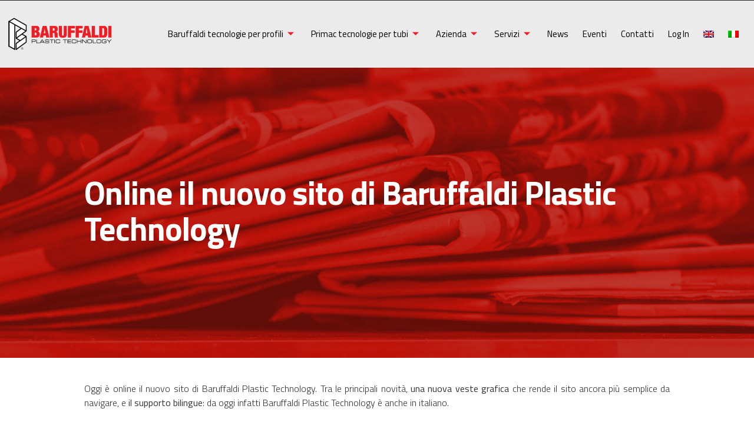

--- FILE ---
content_type: text/html; charset=UTF-8
request_url: https://www.baruffaldi.eu/it/2009/03/08/online-il-nuovo-sito-di-baruffaldi-plastic-technology/
body_size: 152032
content:
<!DOCTYPE html>
<html dir="ltr" lang="it-IT" prefix="og: https://ogp.me/ns#">
<head>
	<meta charset="UTF-8">
	<meta name="viewport" content="width=device-width, initial-scale=1.0"/>
		<link rel="alternate" hreflang="en" href="https://www.baruffaldi.eu/2009/03/08/a-new-website-for-baruffaldi-plastic-technology/" />
<link rel="alternate" hreflang="it" href="https://www.baruffaldi.eu/it/2009/03/08/online-il-nuovo-sito-di-baruffaldi-plastic-technology/" />

		<!-- All in One SEO 4.6.8.1 - aioseo.com -->
		<meta name="description" content="Oggi è online il nuovo sito di Baruffaldi Plastic Technology. Tra le principali novità, una nuova veste grafica che rende il sito ancora più semplice da navigare" />
		<meta name="robots" content="max-image-preview:large" />
		<meta name="google-site-verification" content="YWkcaExFnYyGJsE8k457did_1n4MnSwfr10f3ChodXA" />
		<meta name="keywords" content="istituzionale,news" />
		<link rel="canonical" href="https://www.baruffaldi.eu/it/2009/03/08/online-il-nuovo-sito-di-baruffaldi-plastic-technology/" />
		<meta name="generator" content="All in One SEO (AIOSEO) 4.6.8.1" />
		<meta property="og:locale" content="it_IT" />
		<meta property="og:site_name" content="Baruffaldi - Dal 1953 Eccellenza Italiana" />
		<meta property="og:type" content="article" />
		<meta property="og:title" content="Online il nuovo sito di Baruffaldi Plastic Technology - Baruffaldi" />
		<meta property="og:description" content="Oggi è online il nuovo sito di Baruffaldi Plastic Technology. Tra le principali novità, una nuova veste grafica che rende il sito ancora più semplice da navigare" />
		<meta property="og:url" content="https://www.baruffaldi.eu/it/2009/03/08/online-il-nuovo-sito-di-baruffaldi-plastic-technology/" />
		<meta property="article:published_time" content="2009-03-08T08:37:47+00:00" />
		<meta property="article:modified_time" content="2021-10-06T14:42:13+00:00" />
		<meta name="twitter:card" content="summary_large_image" />
		<meta name="twitter:title" content="Online il nuovo sito di Baruffaldi Plastic Technology - Baruffaldi" />
		<meta name="twitter:description" content="Oggi è online il nuovo sito di Baruffaldi Plastic Technology. Tra le principali novità, una nuova veste grafica che rende il sito ancora più semplice da navigare" />
		<script type="application/ld+json" class="aioseo-schema">
			{"@context":"https:\/\/schema.org","@graph":[{"@type":"BlogPosting","@id":"https:\/\/www.baruffaldi.eu\/it\/2009\/03\/08\/online-il-nuovo-sito-di-baruffaldi-plastic-technology\/#blogposting","name":"Online il nuovo sito di Baruffaldi Plastic Technology - Baruffaldi","headline":"Online il nuovo sito di Baruffaldi Plastic Technology","author":{"@id":"https:\/\/www.baruffaldi.eu\/it\/author\/baruffaldi\/#author"},"publisher":{"@id":"https:\/\/www.baruffaldi.eu\/it\/#organization"},"image":{"@type":"ImageObject","url":"https:\/\/www.baruffaldi.eu\/wp-content\/uploads\/2009\/08\/NuovoSito.jpg","width":780,"height":439},"datePublished":"2009-03-08T09:37:47+01:00","dateModified":"2021-10-06T16:42:13+02:00","inLanguage":"it-IT","mainEntityOfPage":{"@id":"https:\/\/www.baruffaldi.eu\/it\/2009\/03\/08\/online-il-nuovo-sito-di-baruffaldi-plastic-technology\/#webpage"},"isPartOf":{"@id":"https:\/\/www.baruffaldi.eu\/it\/2009\/03\/08\/online-il-nuovo-sito-di-baruffaldi-plastic-technology\/#webpage"},"articleSection":"Istituzionale, News"},{"@type":"BreadcrumbList","@id":"https:\/\/www.baruffaldi.eu\/it\/2009\/03\/08\/online-il-nuovo-sito-di-baruffaldi-plastic-technology\/#breadcrumblist","itemListElement":[{"@type":"ListItem","@id":"https:\/\/www.baruffaldi.eu\/it\/#listItem","position":1,"name":"Home","item":"https:\/\/www.baruffaldi.eu\/it\/","nextItem":"https:\/\/www.baruffaldi.eu\/it\/2009\/#listItem"},{"@type":"ListItem","@id":"https:\/\/www.baruffaldi.eu\/it\/2009\/#listItem","position":2,"name":"2009","item":"https:\/\/www.baruffaldi.eu\/it\/2009\/","nextItem":"https:\/\/www.baruffaldi.eu\/it\/2009\/03\/#listItem","previousItem":"https:\/\/www.baruffaldi.eu\/it\/#listItem"},{"@type":"ListItem","@id":"https:\/\/www.baruffaldi.eu\/it\/2009\/03\/#listItem","position":3,"name":"March","item":"https:\/\/www.baruffaldi.eu\/it\/2009\/03\/","nextItem":"https:\/\/www.baruffaldi.eu\/it\/2009\/03\/08\/#listItem","previousItem":"https:\/\/www.baruffaldi.eu\/it\/2009\/#listItem"},{"@type":"ListItem","@id":"https:\/\/www.baruffaldi.eu\/it\/2009\/03\/08\/#listItem","position":4,"name":"8","item":"https:\/\/www.baruffaldi.eu\/it\/2009\/03\/08\/","nextItem":"https:\/\/www.baruffaldi.eu\/it\/2009\/03\/08\/online-il-nuovo-sito-di-baruffaldi-plastic-technology\/#listItem","previousItem":"https:\/\/www.baruffaldi.eu\/it\/2009\/03\/#listItem"},{"@type":"ListItem","@id":"https:\/\/www.baruffaldi.eu\/it\/2009\/03\/08\/online-il-nuovo-sito-di-baruffaldi-plastic-technology\/#listItem","position":5,"name":"Online il nuovo sito di Baruffaldi Plastic Technology","previousItem":"https:\/\/www.baruffaldi.eu\/it\/2009\/03\/08\/#listItem"}]},{"@type":"Organization","@id":"https:\/\/www.baruffaldi.eu\/it\/#organization","name":"Baruffaldi","description":"Dal 1953 Eccellenza Italiana","url":"https:\/\/www.baruffaldi.eu\/it\/"},{"@type":"Person","@id":"https:\/\/www.baruffaldi.eu\/it\/author\/baruffaldi\/#author","url":"https:\/\/www.baruffaldi.eu\/it\/author\/baruffaldi\/","name":"Baruffaldi","image":{"@type":"ImageObject","@id":"https:\/\/www.baruffaldi.eu\/it\/2009\/03\/08\/online-il-nuovo-sito-di-baruffaldi-plastic-technology\/#authorImage","url":"https:\/\/secure.gravatar.com\/avatar\/d71a93a2bd0b727c8c77e0b81e99217b?s=96&d=mm&r=g","width":96,"height":96,"caption":"Baruffaldi"}},{"@type":"WebPage","@id":"https:\/\/www.baruffaldi.eu\/it\/2009\/03\/08\/online-il-nuovo-sito-di-baruffaldi-plastic-technology\/#webpage","url":"https:\/\/www.baruffaldi.eu\/it\/2009\/03\/08\/online-il-nuovo-sito-di-baruffaldi-plastic-technology\/","name":"Online il nuovo sito di Baruffaldi Plastic Technology - Baruffaldi","description":"Oggi \u00e8 online il nuovo sito di Baruffaldi Plastic Technology. Tra le principali novit\u00e0, una nuova veste grafica che rende il sito ancora pi\u00f9 semplice da navigare","inLanguage":"it-IT","isPartOf":{"@id":"https:\/\/www.baruffaldi.eu\/it\/#website"},"breadcrumb":{"@id":"https:\/\/www.baruffaldi.eu\/it\/2009\/03\/08\/online-il-nuovo-sito-di-baruffaldi-plastic-technology\/#breadcrumblist"},"author":{"@id":"https:\/\/www.baruffaldi.eu\/it\/author\/baruffaldi\/#author"},"creator":{"@id":"https:\/\/www.baruffaldi.eu\/it\/author\/baruffaldi\/#author"},"image":{"@type":"ImageObject","url":"https:\/\/www.baruffaldi.eu\/wp-content\/uploads\/2009\/08\/NuovoSito.jpg","@id":"https:\/\/www.baruffaldi.eu\/it\/2009\/03\/08\/online-il-nuovo-sito-di-baruffaldi-plastic-technology\/#mainImage","width":780,"height":439},"primaryImageOfPage":{"@id":"https:\/\/www.baruffaldi.eu\/it\/2009\/03\/08\/online-il-nuovo-sito-di-baruffaldi-plastic-technology\/#mainImage"},"datePublished":"2009-03-08T09:37:47+01:00","dateModified":"2021-10-06T16:42:13+02:00"},{"@type":"WebSite","@id":"https:\/\/www.baruffaldi.eu\/it\/#website","url":"https:\/\/www.baruffaldi.eu\/it\/","name":"Baruffaldi","description":"Dal 1953 Eccellenza Italiana","inLanguage":"it-IT","publisher":{"@id":"https:\/\/www.baruffaldi.eu\/it\/#organization"}}]}
		</script>
		<!-- All in One SEO -->


<!-- Google Tag Manager for WordPress by gtm4wp.com -->
<script data-cfasync="false" data-pagespeed-no-defer>//<![CDATA[
	var gtm4wp_datalayer_name = "dataLayer";
	var dataLayer = dataLayer || [];
//]]>
</script>
<!-- End Google Tag Manager for WordPress by gtm4wp.com -->
	<!-- This site is optimized with the Yoast SEO plugin v17.3 - https://yoast.com/wordpress/plugins/seo/ -->
	<title>Online il nuovo sito di Baruffaldi Plastic Technology - Baruffaldi</title>
	<meta name="description" content="Oggi è online il nuovo sito di Baruffaldi Plastic Technology. Tra le principali novità, una nuova veste grafica che rende il sito ancora" />
	<link rel="canonical" href="https://www.baruffaldi.eu/it/2009/03/08/online-il-nuovo-sito-di-baruffaldi-plastic-technology/" />
	<meta property="og:locale" content="it_IT" />
	<meta property="og:type" content="article" />
	<meta property="og:title" content="Online il nuovo sito di Baruffaldi Plastic Technology - Baruffaldi" />
	<meta property="og:description" content="Oggi è online il nuovo sito di Baruffaldi Plastic Technology. Tra le principali novità, una nuova veste grafica che rende il sito ancora" />
	<meta property="og:url" content="https://www.baruffaldi.eu/it/2009/03/08/online-il-nuovo-sito-di-baruffaldi-plastic-technology/" />
	<meta property="og:site_name" content="Baruffaldi" />
	<meta property="article:publisher" content="https://www.facebook.com/BaruffaldiPlasticTechnology" />
	<meta property="article:published_time" content="2009-03-08T08:37:47+00:00" />
	<meta property="article:modified_time" content="2021-10-06T14:42:13+00:00" />
	<meta property="og:image" content="https://www.baruffaldi.eu/wp-content/uploads/2009/08/NuovoSito.jpg" />
	<meta property="og:image:width" content="780" />
	<meta property="og:image:height" content="439" />
	<meta name="twitter:card" content="summary_large_image" />
	<meta name="twitter:label1" content="Scritto da" />
	<meta name="twitter:data1" content="Baruffaldi" />
	<script type="application/ld+json" class="yoast-schema-graph">{"@context":"https://schema.org","@graph":[{"@type":"Organization","@id":"https://www.baruffaldi.eu/#organization","name":"Baruffaldi Plastic Technology Srl","url":"https://www.baruffaldi.eu/","sameAs":["https://www.facebook.com/BaruffaldiPlasticTechnology","https://www.linkedin.com/company/baruffaldi-plastic-technology/","https://www.youtube.com/channel/UCYfq5v5yTPR9EOaArOg5CTQ"],"logo":{"@type":"ImageObject","@id":"https://www.baruffaldi.eu/#logo","inLanguage":"it-IT","url":"https://www.baruffaldi.eu/wp-content/uploads/2020/04/Logo.png","contentUrl":"https://www.baruffaldi.eu/wp-content/uploads/2020/04/Logo.png","width":308,"height":102,"caption":"Baruffaldi Plastic Technology Srl"},"image":{"@id":"https://www.baruffaldi.eu/#logo"}},{"@type":"WebSite","@id":"https://www.baruffaldi.eu/#website","url":"https://www.baruffaldi.eu/","name":"Baruffaldi","description":"Dal 1953 Eccellenza Italiana","publisher":{"@id":"https://www.baruffaldi.eu/#organization"},"potentialAction":[{"@type":"SearchAction","target":{"@type":"EntryPoint","urlTemplate":"https://www.baruffaldi.eu/?s={search_term_string}"},"query-input":"required name=search_term_string"}],"inLanguage":"it-IT"},{"@type":"ImageObject","@id":"https://www.baruffaldi.eu/it/2009/03/08/online-il-nuovo-sito-di-baruffaldi-plastic-technology/#primaryimage","inLanguage":"it-IT","url":"https://www.baruffaldi.eu/wp-content/uploads/2009/08/NuovoSito.jpg","contentUrl":"https://www.baruffaldi.eu/wp-content/uploads/2009/08/NuovoSito.jpg","width":780,"height":439},{"@type":"WebPage","@id":"https://www.baruffaldi.eu/it/2009/03/08/online-il-nuovo-sito-di-baruffaldi-plastic-technology/#webpage","url":"https://www.baruffaldi.eu/it/2009/03/08/online-il-nuovo-sito-di-baruffaldi-plastic-technology/","name":"Online il nuovo sito di Baruffaldi Plastic Technology - Baruffaldi","isPartOf":{"@id":"https://www.baruffaldi.eu/#website"},"primaryImageOfPage":{"@id":"https://www.baruffaldi.eu/it/2009/03/08/online-il-nuovo-sito-di-baruffaldi-plastic-technology/#primaryimage"},"datePublished":"2009-03-08T08:37:47+00:00","dateModified":"2021-10-06T14:42:13+00:00","description":"Oggi \u00e8 online il nuovo sito di Baruffaldi Plastic Technology. Tra le principali novit\u00e0, una nuova veste grafica che rende il sito ancora","breadcrumb":{"@id":"https://www.baruffaldi.eu/it/2009/03/08/online-il-nuovo-sito-di-baruffaldi-plastic-technology/#breadcrumb"},"inLanguage":"it-IT","potentialAction":[{"@type":"ReadAction","target":["https://www.baruffaldi.eu/it/2009/03/08/online-il-nuovo-sito-di-baruffaldi-plastic-technology/"]}]},{"@type":"BreadcrumbList","@id":"https://www.baruffaldi.eu/it/2009/03/08/online-il-nuovo-sito-di-baruffaldi-plastic-technology/#breadcrumb","itemListElement":[{"@type":"ListItem","position":1,"name":"Home","item":"https://www.baruffaldi.eu/it/"},{"@type":"ListItem","position":2,"name":"Online il nuovo sito di Baruffaldi Plastic Technology"}]},{"@type":"Article","@id":"https://www.baruffaldi.eu/it/2009/03/08/online-il-nuovo-sito-di-baruffaldi-plastic-technology/#article","isPartOf":{"@id":"https://www.baruffaldi.eu/it/2009/03/08/online-il-nuovo-sito-di-baruffaldi-plastic-technology/#webpage"},"author":{"@id":"https://www.baruffaldi.eu/#/schema/person/bf83392049cd124a7c67832a9ef17066"},"headline":"Online il nuovo sito di Baruffaldi Plastic Technology","datePublished":"2009-03-08T08:37:47+00:00","dateModified":"2021-10-06T14:42:13+00:00","mainEntityOfPage":{"@id":"https://www.baruffaldi.eu/it/2009/03/08/online-il-nuovo-sito-di-baruffaldi-plastic-technology/#webpage"},"wordCount":65,"publisher":{"@id":"https://www.baruffaldi.eu/#organization"},"image":{"@id":"https://www.baruffaldi.eu/it/2009/03/08/online-il-nuovo-sito-di-baruffaldi-plastic-technology/#primaryimage"},"thumbnailUrl":"https://www.baruffaldi.eu/wp-content/uploads/2009/08/NuovoSito.jpg","articleSection":["Istituzionale","News"],"inLanguage":"it-IT"},{"@type":"Person","@id":"https://www.baruffaldi.eu/#/schema/person/bf83392049cd124a7c67832a9ef17066","name":"Baruffaldi","image":{"@type":"ImageObject","@id":"https://www.baruffaldi.eu/#personlogo","inLanguage":"it-IT","url":"https://secure.gravatar.com/avatar/d71a93a2bd0b727c8c77e0b81e99217b?s=96&d=mm&r=g","contentUrl":"https://secure.gravatar.com/avatar/d71a93a2bd0b727c8c77e0b81e99217b?s=96&d=mm&r=g","caption":"Baruffaldi"},"url":"https://www.baruffaldi.eu/it/author/baruffaldi/"}]}</script>
	<!-- / Yoast SEO plugin. -->


<link rel='dns-prefetch' href='//codicebusiness.shinystat.com' />
<link rel='dns-prefetch' href='//s.w.org' />
<link rel="alternate" type="application/rss+xml" title="Baruffaldi &raquo; Feed" href="https://www.baruffaldi.eu/it/feed/" />
<link rel="alternate" type="application/rss+xml" title="Baruffaldi &raquo; Feed dei commenti" href="https://www.baruffaldi.eu/it/comments/feed/" />
<link rel='stylesheet' id='elementor-frontend-css'  href='https://www.baruffaldi.eu/wp-content/uploads/elementor/css/custom-frontend.min.css?ver=1714732039' type='text/css' media='all' />
<style id='elementor-frontend-inline-css' type='text/css'>
@font-face{font-family:eicons;src:url(https://www.baruffaldi.eu/wp-content/plugins/elementor/assets/lib/eicons/fonts/eicons.eot?5.10.0);src:url(https://www.baruffaldi.eu/wp-content/plugins/elementor/assets/lib/eicons/fonts/eicons.eot?5.10.0#iefix) format("embedded-opentype"),url(https://www.baruffaldi.eu/wp-content/plugins/elementor/assets/lib/eicons/fonts/eicons.woff2?5.10.0) format("woff2"),url(https://www.baruffaldi.eu/wp-content/plugins/elementor/assets/lib/eicons/fonts/eicons.woff?5.10.0) format("woff"),url(https://www.baruffaldi.eu/wp-content/plugins/elementor/assets/lib/eicons/fonts/eicons.ttf?5.10.0) format("truetype"),url(https://www.baruffaldi.eu/wp-content/plugins/elementor/assets/lib/eicons/fonts/eicons.svg?5.10.0#eicon) format("svg");font-weight:400;font-style:normal}
</style>
<link rel='stylesheet' id='elementor-post-146-css'  href='https://www.baruffaldi.eu/wp-content/uploads/elementor/css/post-146.css?ver=1714734194' type='text/css' media='all' />
<link rel='stylesheet' id='hfe-widgets-style-css'  href='https://www.baruffaldi.eu/wp-content/plugins/header-footer-elementor/inc/widgets-css/frontend.css?ver=1.6.4' type='text/css' media='all' />
<link rel='stylesheet' id='font-awesome-5-all-css'  href='https://www.baruffaldi.eu/wp-content/plugins/elementor/assets/lib/font-awesome/css/all.min.css?ver=3.4.4' type='text/css' media='all' />
<link rel='stylesheet' id='font-awesome-4-shim-css'  href='https://www.baruffaldi.eu/wp-content/plugins/elementor/assets/lib/font-awesome/css/v4-shims.min.css?ver=3.4.4' type='text/css' media='all' />
<link rel='stylesheet' id='elementor-post-157-css'  href='https://www.baruffaldi.eu/wp-content/uploads/elementor/css/post-157.css?ver=1714734194' type='text/css' media='all' />
<link rel='stylesheet' id='sina-morphing-anim-css'  href='https://www.baruffaldi.eu/wp-content/plugins/dethemekit-for-elementor/includes/ext/sina/assets/css/sina-morphing.min.css?ver=1.5.5' type='text/css' media='all' />
<link rel='stylesheet' id='de-curtain-animation-normalize-css'  href='https://www.baruffaldi.eu/wp-content/plugins/dethemekit-for-elementor/includes/ext/sina/assets/css/normalize.css?ver=1.5.5' type='text/css' media='all' />
<link rel='stylesheet' id='de-curtain-animation-revealer-css'  href='https://www.baruffaldi.eu/wp-content/plugins/dethemekit-for-elementor/includes/ext/sina/assets/css/revealer.css?ver=1.5.5' type='text/css' media='all' />
<link rel='stylesheet' id='de-curtain-animation-pater-css'  href='https://www.baruffaldi.eu/wp-content/plugins/dethemekit-for-elementor/includes/ext/sina/assets/css/pater.css?ver=1.5.5' type='text/css' media='all' />
<link rel='stylesheet' id='wp-block-library-css'  href='https://www.baruffaldi.eu/wp-includes/css/dist/block-library/style.min.css?ver=6.0.11' type='text/css' media='all' />
<style id='wp-block-library-theme-inline-css' type='text/css'>
.wp-block-audio figcaption{color:#555;font-size:13px;text-align:center}.is-dark-theme .wp-block-audio figcaption{color:hsla(0,0%,100%,.65)}.wp-block-code{border:1px solid #ccc;border-radius:4px;font-family:Menlo,Consolas,monaco,monospace;padding:.8em 1em}.wp-block-embed figcaption{color:#555;font-size:13px;text-align:center}.is-dark-theme .wp-block-embed figcaption{color:hsla(0,0%,100%,.65)}.blocks-gallery-caption{color:#555;font-size:13px;text-align:center}.is-dark-theme .blocks-gallery-caption{color:hsla(0,0%,100%,.65)}.wp-block-image figcaption{color:#555;font-size:13px;text-align:center}.is-dark-theme .wp-block-image figcaption{color:hsla(0,0%,100%,.65)}.wp-block-pullquote{border-top:4px solid;border-bottom:4px solid;margin-bottom:1.75em;color:currentColor}.wp-block-pullquote__citation,.wp-block-pullquote cite,.wp-block-pullquote footer{color:currentColor;text-transform:uppercase;font-size:.8125em;font-style:normal}.wp-block-quote{border-left:.25em solid;margin:0 0 1.75em;padding-left:1em}.wp-block-quote cite,.wp-block-quote footer{color:currentColor;font-size:.8125em;position:relative;font-style:normal}.wp-block-quote.has-text-align-right{border-left:none;border-right:.25em solid;padding-left:0;padding-right:1em}.wp-block-quote.has-text-align-center{border:none;padding-left:0}.wp-block-quote.is-large,.wp-block-quote.is-style-large,.wp-block-quote.is-style-plain{border:none}.wp-block-search .wp-block-search__label{font-weight:700}:where(.wp-block-group.has-background){padding:1.25em 2.375em}.wp-block-separator.has-css-opacity{opacity:.4}.wp-block-separator{border:none;border-bottom:2px solid;margin-left:auto;margin-right:auto}.wp-block-separator.has-alpha-channel-opacity{opacity:1}.wp-block-separator:not(.is-style-wide):not(.is-style-dots){width:100px}.wp-block-separator.has-background:not(.is-style-dots){border-bottom:none;height:1px}.wp-block-separator.has-background:not(.is-style-wide):not(.is-style-dots){height:2px}.wp-block-table thead{border-bottom:3px solid}.wp-block-table tfoot{border-top:3px solid}.wp-block-table td,.wp-block-table th{padding:.5em;border:1px solid;word-break:normal}.wp-block-table figcaption{color:#555;font-size:13px;text-align:center}.is-dark-theme .wp-block-table figcaption{color:hsla(0,0%,100%,.65)}.wp-block-video figcaption{color:#555;font-size:13px;text-align:center}.is-dark-theme .wp-block-video figcaption{color:hsla(0,0%,100%,.65)}.wp-block-template-part.has-background{padding:1.25em 2.375em;margin-top:0;margin-bottom:0}
</style>
<style id='global-styles-inline-css' type='text/css'>
body{--wp--preset--color--black: #000000;--wp--preset--color--cyan-bluish-gray: #abb8c3;--wp--preset--color--white: #ffffff;--wp--preset--color--pale-pink: #f78da7;--wp--preset--color--vivid-red: #cf2e2e;--wp--preset--color--luminous-vivid-orange: #ff6900;--wp--preset--color--luminous-vivid-amber: #fcb900;--wp--preset--color--light-green-cyan: #7bdcb5;--wp--preset--color--vivid-green-cyan: #00d084;--wp--preset--color--pale-cyan-blue: #8ed1fc;--wp--preset--color--vivid-cyan-blue: #0693e3;--wp--preset--color--vivid-purple: #9b51e0;--wp--preset--color--brand: #F8B200;--wp--preset--color--welirang: #333333;--wp--preset--color--bromo: #6b6b6b;--wp--preset--color--semeru: #aeaeae;--wp--preset--color--lawu: #e3e3e3;--wp--preset--color--sempu: #ffffff;--wp--preset--color--indrayanti: rgba(255, 255, 255, 0.6);--wp--preset--color--kenjeran: rgba(255, 255, 255, 0.4);--wp--preset--color--sedahan: rgba(255, 255, 255, 0.2);--wp--preset--color--toba-1: #dc3545;--wp--preset--color--toba-2: #28a745;--wp--preset--color--rating: #febc00;--wp--preset--color--facebook: #3b5998;--wp--preset--color--twitter: #1da1f2;--wp--preset--color--google-plus: #f12f26;--wp--preset--gradient--vivid-cyan-blue-to-vivid-purple: linear-gradient(135deg,rgba(6,147,227,1) 0%,rgb(155,81,224) 100%);--wp--preset--gradient--light-green-cyan-to-vivid-green-cyan: linear-gradient(135deg,rgb(122,220,180) 0%,rgb(0,208,130) 100%);--wp--preset--gradient--luminous-vivid-amber-to-luminous-vivid-orange: linear-gradient(135deg,rgba(252,185,0,1) 0%,rgba(255,105,0,1) 100%);--wp--preset--gradient--luminous-vivid-orange-to-vivid-red: linear-gradient(135deg,rgba(255,105,0,1) 0%,rgb(207,46,46) 100%);--wp--preset--gradient--very-light-gray-to-cyan-bluish-gray: linear-gradient(135deg,rgb(238,238,238) 0%,rgb(169,184,195) 100%);--wp--preset--gradient--cool-to-warm-spectrum: linear-gradient(135deg,rgb(74,234,220) 0%,rgb(151,120,209) 20%,rgb(207,42,186) 40%,rgb(238,44,130) 60%,rgb(251,105,98) 80%,rgb(254,248,76) 100%);--wp--preset--gradient--blush-light-purple: linear-gradient(135deg,rgb(255,206,236) 0%,rgb(152,150,240) 100%);--wp--preset--gradient--blush-bordeaux: linear-gradient(135deg,rgb(254,205,165) 0%,rgb(254,45,45) 50%,rgb(107,0,62) 100%);--wp--preset--gradient--luminous-dusk: linear-gradient(135deg,rgb(255,203,112) 0%,rgb(199,81,192) 50%,rgb(65,88,208) 100%);--wp--preset--gradient--pale-ocean: linear-gradient(135deg,rgb(255,245,203) 0%,rgb(182,227,212) 50%,rgb(51,167,181) 100%);--wp--preset--gradient--electric-grass: linear-gradient(135deg,rgb(202,248,128) 0%,rgb(113,206,126) 100%);--wp--preset--gradient--midnight: linear-gradient(135deg,rgb(2,3,129) 0%,rgb(40,116,252) 100%);--wp--preset--duotone--dark-grayscale: url('#wp-duotone-dark-grayscale');--wp--preset--duotone--grayscale: url('#wp-duotone-grayscale');--wp--preset--duotone--purple-yellow: url('#wp-duotone-purple-yellow');--wp--preset--duotone--blue-red: url('#wp-duotone-blue-red');--wp--preset--duotone--midnight: url('#wp-duotone-midnight');--wp--preset--duotone--magenta-yellow: url('#wp-duotone-magenta-yellow');--wp--preset--duotone--purple-green: url('#wp-duotone-purple-green');--wp--preset--duotone--blue-orange: url('#wp-duotone-blue-orange');--wp--preset--font-size--small: 13px;--wp--preset--font-size--medium: 20px;--wp--preset--font-size--large: 36px;--wp--preset--font-size--x-large: 42px;}.has-black-color{color: var(--wp--preset--color--black) !important;}.has-cyan-bluish-gray-color{color: var(--wp--preset--color--cyan-bluish-gray) !important;}.has-white-color{color: var(--wp--preset--color--white) !important;}.has-pale-pink-color{color: var(--wp--preset--color--pale-pink) !important;}.has-vivid-red-color{color: var(--wp--preset--color--vivid-red) !important;}.has-luminous-vivid-orange-color{color: var(--wp--preset--color--luminous-vivid-orange) !important;}.has-luminous-vivid-amber-color{color: var(--wp--preset--color--luminous-vivid-amber) !important;}.has-light-green-cyan-color{color: var(--wp--preset--color--light-green-cyan) !important;}.has-vivid-green-cyan-color{color: var(--wp--preset--color--vivid-green-cyan) !important;}.has-pale-cyan-blue-color{color: var(--wp--preset--color--pale-cyan-blue) !important;}.has-vivid-cyan-blue-color{color: var(--wp--preset--color--vivid-cyan-blue) !important;}.has-vivid-purple-color{color: var(--wp--preset--color--vivid-purple) !important;}.has-black-background-color{background-color: var(--wp--preset--color--black) !important;}.has-cyan-bluish-gray-background-color{background-color: var(--wp--preset--color--cyan-bluish-gray) !important;}.has-white-background-color{background-color: var(--wp--preset--color--white) !important;}.has-pale-pink-background-color{background-color: var(--wp--preset--color--pale-pink) !important;}.has-vivid-red-background-color{background-color: var(--wp--preset--color--vivid-red) !important;}.has-luminous-vivid-orange-background-color{background-color: var(--wp--preset--color--luminous-vivid-orange) !important;}.has-luminous-vivid-amber-background-color{background-color: var(--wp--preset--color--luminous-vivid-amber) !important;}.has-light-green-cyan-background-color{background-color: var(--wp--preset--color--light-green-cyan) !important;}.has-vivid-green-cyan-background-color{background-color: var(--wp--preset--color--vivid-green-cyan) !important;}.has-pale-cyan-blue-background-color{background-color: var(--wp--preset--color--pale-cyan-blue) !important;}.has-vivid-cyan-blue-background-color{background-color: var(--wp--preset--color--vivid-cyan-blue) !important;}.has-vivid-purple-background-color{background-color: var(--wp--preset--color--vivid-purple) !important;}.has-black-border-color{border-color: var(--wp--preset--color--black) !important;}.has-cyan-bluish-gray-border-color{border-color: var(--wp--preset--color--cyan-bluish-gray) !important;}.has-white-border-color{border-color: var(--wp--preset--color--white) !important;}.has-pale-pink-border-color{border-color: var(--wp--preset--color--pale-pink) !important;}.has-vivid-red-border-color{border-color: var(--wp--preset--color--vivid-red) !important;}.has-luminous-vivid-orange-border-color{border-color: var(--wp--preset--color--luminous-vivid-orange) !important;}.has-luminous-vivid-amber-border-color{border-color: var(--wp--preset--color--luminous-vivid-amber) !important;}.has-light-green-cyan-border-color{border-color: var(--wp--preset--color--light-green-cyan) !important;}.has-vivid-green-cyan-border-color{border-color: var(--wp--preset--color--vivid-green-cyan) !important;}.has-pale-cyan-blue-border-color{border-color: var(--wp--preset--color--pale-cyan-blue) !important;}.has-vivid-cyan-blue-border-color{border-color: var(--wp--preset--color--vivid-cyan-blue) !important;}.has-vivid-purple-border-color{border-color: var(--wp--preset--color--vivid-purple) !important;}.has-vivid-cyan-blue-to-vivid-purple-gradient-background{background: var(--wp--preset--gradient--vivid-cyan-blue-to-vivid-purple) !important;}.has-light-green-cyan-to-vivid-green-cyan-gradient-background{background: var(--wp--preset--gradient--light-green-cyan-to-vivid-green-cyan) !important;}.has-luminous-vivid-amber-to-luminous-vivid-orange-gradient-background{background: var(--wp--preset--gradient--luminous-vivid-amber-to-luminous-vivid-orange) !important;}.has-luminous-vivid-orange-to-vivid-red-gradient-background{background: var(--wp--preset--gradient--luminous-vivid-orange-to-vivid-red) !important;}.has-very-light-gray-to-cyan-bluish-gray-gradient-background{background: var(--wp--preset--gradient--very-light-gray-to-cyan-bluish-gray) !important;}.has-cool-to-warm-spectrum-gradient-background{background: var(--wp--preset--gradient--cool-to-warm-spectrum) !important;}.has-blush-light-purple-gradient-background{background: var(--wp--preset--gradient--blush-light-purple) !important;}.has-blush-bordeaux-gradient-background{background: var(--wp--preset--gradient--blush-bordeaux) !important;}.has-luminous-dusk-gradient-background{background: var(--wp--preset--gradient--luminous-dusk) !important;}.has-pale-ocean-gradient-background{background: var(--wp--preset--gradient--pale-ocean) !important;}.has-electric-grass-gradient-background{background: var(--wp--preset--gradient--electric-grass) !important;}.has-midnight-gradient-background{background: var(--wp--preset--gradient--midnight) !important;}.has-small-font-size{font-size: var(--wp--preset--font-size--small) !important;}.has-medium-font-size{font-size: var(--wp--preset--font-size--medium) !important;}.has-large-font-size{font-size: var(--wp--preset--font-size--large) !important;}.has-x-large-font-size{font-size: var(--wp--preset--font-size--x-large) !important;}
</style>
<link rel='stylesheet' id='grade-addon-style-css'  href='https://www.baruffaldi.eu/wp-content/plugins/grade-addon/assets/css/plugins.min.css?ver=6.0.11' type='text/css' media='all' />
<style id='grade-addon-style-inline-css' type='text/css'>
#header-image-bg{background-image:url(https://localhost:8888/Baruffaldi/wp-content/uploads/2021/03/cropped-Serviziok-1.jpg)}.breadcrumbs{margin-top:0}.career-detail a.apply, .career-detail a.emailtoafriend, .career-form.modal .md-description .btn{background:#eb212e!important}.grade-blog-type-gutenberg-ready .entry__meta-tags a:hover, .grade-blog-type-gutenberg-ready .entry__edit_post_link a{color:#eb212e!important}.grade-blog-type-gutenberg-ready .entry__edit_post_link svg path{fill:#eb212e!important}.grade-blog-type-gutenberg-ready .wp-block-quote{border-color:#eb212e!important}#header-ext .navbar-wrapper .navigation-container .navigation-item{padding:24px}
</style>
<link rel='stylesheet' id='social-icons-css'  href='https://www.baruffaldi.eu/wp-content/plugins/grade-addon/assets/css/social-icons.css?ver=6.0.11' type='text/css' media='all' />
<link rel='stylesheet' id='grade-flaticon-css'  href='https://www.baruffaldi.eu/wp-content/plugins/grade-addon/assets/css/flaticon.css?ver=6.0.11' type='text/css' media='all' />
<link rel='stylesheet' id='wpml-legacy-horizontal-list-0-css'  href='//www.baruffaldi.eu/wp-content/plugins/sitepress-multilingual-cms/templates/language-switchers/legacy-list-horizontal/style.min.css?ver=1' type='text/css' media='all' />
<link rel='stylesheet' id='wpml-menu-item-0-css'  href='//www.baruffaldi.eu/wp-content/plugins/sitepress-multilingual-cms/templates/language-switchers/menu-item/style.min.css?ver=1' type='text/css' media='all' />
<link rel='stylesheet' id='hfe-style-css'  href='https://www.baruffaldi.eu/wp-content/plugins/header-footer-elementor/assets/css/header-footer-elementor.css?ver=1.6.4' type='text/css' media='all' />
<link rel='stylesheet' id='elementor-icons-css'  href='https://www.baruffaldi.eu/wp-content/plugins/elementor/assets/lib/eicons/css/elementor-icons.min.css?ver=5.12.0' type='text/css' media='all' />
<link rel='stylesheet' id='elementor-post-219-css'  href='https://www.baruffaldi.eu/wp-content/uploads/elementor/css/post-219.css?ver=1714732039' type='text/css' media='all' />
<link rel='stylesheet' id='elementor-pro-css'  href='https://www.baruffaldi.eu/wp-content/uploads/elementor/css/custom-pro-frontend.min.css?ver=1714732039' type='text/css' media='all' />
<link rel='stylesheet' id='typing-effect-css'  href='https://www.baruffaldi.eu/wp-content/plugins/press-elements/assets/css/typing-effect.min.css?ver=6.0.11' type='text/css' media='all' />
<link rel='stylesheet' id='de-sticky-frontend-css'  href='https://www.baruffaldi.eu/wp-content/plugins/dethemekit-for-elementor/assets/css/de-sticky-frontend.css?ver=1.5.5' type='text/css' media='all' />
<link rel='stylesheet' id='de-product-display-css'  href='https://www.baruffaldi.eu/wp-content/plugins/dethemekit-for-elementor/assets/css/de-product-display.css?ver=1.5.5' type='text/css' media='all' />
<link rel='stylesheet' id='elementor-post-8856-css'  href='https://www.baruffaldi.eu/wp-content/uploads/elementor/css/post-8856.css?ver=1715183859' type='text/css' media='all' />
<link rel='stylesheet' id='parent-style-css'  href='https://www.baruffaldi.eu/wp-content/themes/grade/style.css?ver=6.0.11' type='text/css' media='all' />
<link rel='stylesheet' id='child-style-css'  href='https://www.baruffaldi.eu/wp-content/themes/grade-child-theme/style.css?ver=2.0.0' type='text/css' media='all' />
<link rel='stylesheet' id='selectize-css'  href='https://www.baruffaldi.eu/wp-content/themes/grade/assets/vendors/selectize/css/selectize.css' type='text/css' media='all' />
<link rel='stylesheet' id='bootstrap-css'  href='https://www.baruffaldi.eu/wp-content/themes/grade/assets/css/bootstrap.min.css' type='text/css' media='all' />
<link rel='stylesheet' id='grade-theme-style-css'  href='https://www.baruffaldi.eu/wp-content/themes/grade/assets/css/theme.min.css?ver=2.0.0' type='text/css' media='all' />
<style id='grade-theme-style-inline-css' type='text/css'>
#header-image-bg{background-image:url(https://localhost:8888/Baruffaldi/wp-content/uploads/2021/03/cropped-Serviziok-1.jpg)}blockquote, .pagination .current, .grade-blog-type-gutenberg-ready .wp-block-quote{border-color:#eb212e}.uf-breadcrumbs>span>span, .widget .rsswidget:hover, .widget .recentcomments .comment-author-link .url:hover, .widget #wp-calendar tbody td a:hover, .widget.uf-dark-scheme .rsswidget:hover, .widget.uf-dark-scheme #wp-calendar tbody tr td a:hover, #navbar ul li:hover .sub-menu li:hover, main#content #archive-post a.more-link:hover, main#content #blog-entries a.more-link:hover, main#content #blog-entries .sticky-icon span.icon-bookmark2,main#content #archive-post .sticky-icon span.icon-bookmark2, .uf-single-post .wp-caption-text a:hover, #footer .widget a:hover, .error404 #not-found h1, .mejs-container * .mejs-controls .mejs-volume-button a:hover, .navbar-light .navbar-nav .menu-item:hover::before, .navbar-light .navbar-nav .menu-item:hover > .nav-link, .navbar-light .navbar-nav .page_item:hover::before, .navbar-light .navbar-nav .page_item:hover > .nav-link, .list-item .kc-entry_meta > span i, .kc_tabs_nav li.ui-tabs-active a, .kc_tabs_nav li.ui-tabs-active a:hover, .kc_tabs_nav li:hover a, .post-grid > div > .content > .post-title-alt > a:hover, .post-grid > div > .content > .entry-meta > span > a, .list-post-type > .list-item > .post-content > h3 > a:hover, .list-item .kc-entry_meta > span a:hover{color:#eb212e !important}.grade-blog-type-gutenberg-ready .more-link, .grade-blog-type-gutenberg-ready .entry__edit_post_link a, .grade-blog-type-gutenberg-ready .entry__meta-tags a:hover, .uf-single-post__content a, .entry__content a, .single__content a{color:#eb212e}.grade-blog-type-gutenberg-ready .more-link:hover{color:#d31d29}.grade-blog-type-gutenberg-ready .wp-block-search__button, .grade-blog-type-classic-blog .pills.pills-primary{background-color:#eb212e !important}.grade-blog-type-gutenberg-ready .entry__edit_post_link svg path{fill:#eb212e}.grade-blog-type-gutenberg-ready .wp-block-search__button:hover, .pills.pills-primary:hover{background-color:#d31d29 !important}a:hover, .uf-card-body .entry__content a{color:#eb212e}main#content #archive-post a.more-link:hover::after, main#content #blog-entries a.more-link:hover::after{background-color:#eb212e !important}.uf-checkbox .uf-checkbox-label input:checked ~ .checkmark, .widget #wp-calendar tr #today, .widget.uf-dark-scheme #wp-calendar tbody tr td#today, .selectize-control.single .selectize-dropdown .option.active, .uf-dark-scheme .selectize-control.single .selectize-dropdown .option.active, a.uf-buttons,.uf-buttons,input[type='reset'],#comments .comment-form .form-submit input, .kc-ui-progress, .kc_button,.widget.widget_tag_cloud .pills-primary.tag-cloud-link, .pagination .current, .mejs-container * .mejs-controls .mejs-time-rail .mejs-time-current, .mejs-container * .mejs-controls .mejs-volume-button .mejs-volume-current, .mejs-container * .mejs-controls .mejs-horizontal-volume-current, .content-button a, .kc-blog-posts .kc-post-2-button, a.kc-read-more, .kc-team .content-socials a{background-color:#eb212e !important}.uf-radio input:checked ~ .uf-radio-label::before{box-shadow:inset 0 0 0 3px #eb212e}.uf-single-post__content a:hover{filter:brightness(90%)}.pills.pills-primary:hover , .uf-buttons:hover{box-shadow:inset 0 0 100px 100px rgba(0, 0, 0, 0.1)}.grade-blog-type-gutenberg-ready .pills.pills-primary{color:#eb212e !important}.grade-blog-type-gutenberg-ready .pills.pills-primary:after{background:#eb212e}.kc_button:hover{color:#ffffff}.kc_button:hover{box-shadow:inset 0 0 100px 100px rgba(0, 0, 0, 0.1)}.kc_tabs_nav li.ui-tabs-active a, .kc_tabs_nav li.ui-tabs-active a:hover, .kc_tabs_nav li:hover a, .woocommerce div.product .woocommerce-tabs ul.tabs li.active a, .single-product div.product .related.products h2:hover, .woocommerce ul.products li.product h2.woocommerce-loop-product__title:hover{color:#eb212e!important}.kc_button, .kc-ui-progress, .content-button a, .content-button a, .owl-theme .owl-controls .owl-page span, .woocommerce-cart .button, .woocommerce-checkout .button, .woocommerce-account .button, .woocommerce .comment-respond input.submit, #sidebar .woocommerce a.button.checkout, #footer .woocommerce a.button.checkout{background-color:#eb212e!important}.woocommerce .single_add_to_cart_button, .single-product div.product .product_meta .posted_in a{background:#eb212e!important}.widget .widget-title:before{background:#eb212e}.navbar-light .navbar-nav .current-menu-item, .current-menu-item > .nav-link, .menu-item:hover::before, .menu-item:hover > .nav-link, .navbar-light .navbar-nav .current_page_item, .current_page_item > .nav-link, .page_item:hover::before, .page_item:hover > .nav-link{color:#eb212e!important}.navbar-light .navbar-nav .current-menu-ancestor, .current-menu-ancestor > .nav-link, .navbar-light .navbar-nav .current_page_ancestor, .current_page_ancestor > .nav-link, .navbar-light .navbar-nav .current-menu-parent, .navbar-light .navbar-nav .current-menu-parent > .nav-link{color:#eb212e!important}.navbar-light .navbar-nav .current-menu-ancestor::after, .current-menu-parent::after, .current-menu-item::after, .navbar-light .navbar-nav .current_page_ancestor::after, .current-menu-parent::after, .current_page_item::after{background:#eb212e!important}#header.sticky--not-top.sticky--unpinned .navbar-light .navbar-nav .menu-item:hover::before, .menu-item:hover > .nav-link, #header.sticky--not-top.sticky--unpinned .navbar-light .navbar-nav .page_item:hover::before, .page_item:hover > .nav-link{color:#eb212e!important}.navbar-light .navbar-nav .dropdown-menu .menu-item:hover > .nav-link, .navbar-light .navbar-nav .dropdown-menu .page_item:hover > .nav-link{color:#eb212e!important}#header.sticky--not-top.sticky--unpinned .navbar-light .navbar-nav .dropdown-menu .menu-item:active > .nav-link, .menu-item:hover > .nav-link, #header.sticky--not-top.sticky--unpinned .navbar-light .navbar-nav .dropdown-menu .page_item:active > .nav-link, .page_item:hover > .nav-link{color:#eb212e!important}#header.sticky.sticky--not-top .navbar-light .navbar-nav .current-menu-ancestor.menu-item::before, .current-menu-item.menu-item::before, #header.sticky.sticky--not-top .navbar-light .navbar-nav .current_page_ancestor.page_item::before, .current_page_item.page_item::before{color:#eb212e!important}.home .topbar-desktop a:hover{color:#eb212e}.post-navigation .nav-links .nav-next:hover i, .post-navigation .nav-links .nav-previous:hover i{border-color:#eb212e}.post-navigation .nav-links .nav-next:hover i, .post-navigation .nav-links .nav-previous:hover i{background-color:#eb212e}article.entry.sticky::before{color:#eb212e !important}.select2-container--default .select2-results__option--highlighted[aria-selected], .select2-container--default .select2-results__option--highlighted[data-selected]{background-color:#eb212e}article.specification .read-more-button-wrap a{background-color:#eb212e}.ekit-template-content-footer a{color:#eb212e}
body, input, textarea, label, select ~ label, 
                .error404 #not-found p, 
                #comments .comment-content .comment-card .comment-author .comment-link p,
				.uf-checkbox .uf-checkbox-label, 
				.uf-radio .uf-radio-label, 
				.widget, 
				.widget .rssSummary,
				.widget.uf-dark-scheme .textwidget p,
				#author-bio .author-bio__content,
				.select2-container .select2-selection--single .select2-selection__rendered,
				.selectize-control.single .selectize-input,
				.selectize-control.single .selectize-input>input,
                .uf-checkbox .uf-checkbox-label label,
                .widget .rsswidget,
                .widget .recentcomments .comment-author-link,
                .widget cite,.grade-masonry-layout #archive-post .entry__meta-author__info .meta-author,
                .grade-masonry-layout #category-post .entry__meta-author__info .meta-author,
                .grade-masonry-layout #blog-entries .entry__meta-author__info .meta-author,
                .topbar-desktop,
                .grade-classic-layout main#content #blog-entries .entry__meta-author__info .meta-author,
                .grade-classic-layout main#content #archive-post .entry__meta-author__info .meta-author,
                .grade-classic-layout main#content #category-post .entry__meta-author__info .meta-author,
                .uf-single-post .post-meta-author,#author-bio .author-bio__content .author-bio__name,
                .related-posts .meta-author,
				.wp-caption-text,
				.widget .recentcomments,
				.widget .rss-date,
				.uf-single-post .post-meta,
				.uf-single-post .wp-caption-text,
				.uf-single-post .wp-caption-text a,
				.form-text,
				.pills,
				.widget.widget_tag_cloud .tag-cloud-link,
				.widget.uf-dark-scheme.widget_tag_cloud .tag-cloud-link,
				.single-product div.product .product_meta .posted_in a,
				.single-product div.product .product_meta .tagged_as a,
				#comments .comment-content .comment-date,
				#comments .comment-form .comment-notes,
				.pagination .page-numbers,
				.widget.widget_recent_entries .post-date,
				.widget #wp-calendar tbody,
				.grade-masonry-layout #archive-post .entry__meta-author__info .meta-date,
				.grade-masonry-layout #category-post .entry__meta-author__info .meta-date,
				.grade-masonry-layout #blog-entries .entry__meta-author__info .meta-date,
				.grade-classic-layout main#content #blog-entries .entry__meta-author__info .meta-date,
				.grade-classic-layout main#content #archive-post .entry__meta-author__info .meta-date,
				.grade-classic-layout main#content #category-post .entry__meta-author__info .meta-date,
				.post-navigation .nav-links .nav-previous .grade_nav_text span:first-child,
				.post-navigation .nav-links .nav-next .grade_nav_text span:first-child,
				.related-posts .meta-date,
				#footer #legal,
				.mejs-container *{font-family:Titillium Web}.uf-single-post__content a, 
				.uf-single-post__content li, 
				.uf-single-post__content p{font-family:Titillium Web}h1, h2, h3, h4, h5, h6{font-family:Titillium Web}blockquote p,
				.uf-single-post__content blockquote,
				.uf-single-post__content blockquote p{font-family:Titillium Web}.menu-item, .navbar-light .navbar-nav .nav-link, .navbar-light .navbar-nav a, .navbar-light .navbar-nav .dropdown-menu .nav-link{font-family:Titillium Web}.read-more-button-wrap a,.grade-blog-type-gutenberg-ready .pills.pills-primary{font-family:Titillium Web!important}
button, input[type="button"], input[type="submit"], .woocommerce a.button, #career-form .btn-color-secondary, .career-action-button a, .tax-specification_category .elementor-more-link{padding:16px 32px 16px 32px}button:hover,input[type="button"]:hover,input[type="submit"]:hover,.woocommerce a.button:hover,#career-form .btn-color-secondary:hover,.career-action-button a:hover,.tax-specification_category .elementor-more-link:hover{padding:16px 32px 16px 32px}button, input[type="button"], input[type="submit"], .woocommerce a.button, #career-form .btn-color-secondary, .career-action-button a, .tax-specification_category .elementor-more-link{border-radius:0px 0px 0px 0px}button:hover,input[type="button"]:hover,input[type="submit"]:hover,.woocommerce a.button:hover,#career-form .btn-color-secondary:hover,.career-action-button a:hover,.tax-specification_category .elementor-more-link:hover{border-radius:0px 0px 0px 0px}button, input[type="button"], input[type="submit"], .woocommerce a.button, #career-form .btn-color-secondary, .career-action-button a, .tax-specification_category .elementor-more-link{font-family:unset}button:hover,input[type="button"]:hover,input[type="submit"]:hover,.woocommerce a.button:hover,#career-form .btn-color-secondary:hover,.career-action-button a:hover,.tax-specification_category .elementor-more-link:hover{font-family:unset}button, input[type="button"], input[type="submit"], .woocommerce a.button, #career-form .btn-color-secondary, .career-action-button a, .tax-specification_category .elementor-more-link{font-size:12}button:hover,input[type="button"]:hover,input[type="submit"]:hover,.woocommerce a.button:hover,#career-form .btn-color-secondary:hover,.career-action-button a:hover,.tax-specification_category .elementor-more-link:hover{font-size:12}button, input[type="button"], input[type="submit"], .woocommerce a.button, #career-form .btn-color-secondary, .career-action-button a, .tax-specification_category .elementor-more-link{font-weight:600}button:hover,input[type="button"]:hover,input[type="submit"]:hover,.woocommerce a.button:hover,#career-form .btn-color-secondary:hover,.career-action-button a:hover,.tax-specification_category .elementor-more-link:hover{font-weight:600}button, input[type="button"], input[type="submit"], .woocommerce a.button, #career-form .btn-color-secondary, .career-action-button a, .tax-specification_category .elementor-more-link{letter-spacing:1}button:hover,input[type="button"]:hover,input[type="submit"]:hover,.woocommerce a.button:hover,#career-form .btn-color-secondary:hover,.career-action-button a:hover,.tax-specification_category .elementor-more-link:hover{letter-spacing:1}button, input[type="button"], input[type="submit"], .woocommerce a.button, #career-form .btn-color-secondary, .career-action-button a, .tax-specification_category .elementor-more-link{text-transform:uppercase}button, input[type="button"], input[type="submit"], .woocommerce a.button, #career-form .btn-color-secondary, .career-action-button a, .tax-specification_category .elementor-more-link{background-color:#eb212e}button:hover,input[type="button"]:hover,input[type="submit"]:hover,.woocommerce a.button:hover,#career-form .btn-color-secondary:hover,.career-action-button a:hover,.tax-specification_category .elementor-more-link:hover{background-color:#eb212e}button, input[type="button"], input[type="submit"], .woocommerce a.button, #career-form .btn-color-secondary, .career-action-button a, .tax-specification_category .elementor-more-link{color:#333333 !important}button:hover,input[type="button"]:hover,input[type="submit"]:hover,.woocommerce a.button:hover,#career-form .btn-color-secondary:hover,.career-action-button a:hover,.tax-specification_category .elementor-more-link:hover{color:#333333 !important}button, input[type="button"], input[type="submit"], .woocommerce a.button, #career-form .btn-color-secondary, .career-action-button a, .tax-specification_category .elementor-more-link{border-top:0px solid #eb212e}button, input[type="button"], input[type="submit"], .woocommerce a.button, #career-form .btn-color-secondary, .career-action-button a, .tax-specification_category .elementor-more-link{border-right:0px solid #eb212e}button, input[type="button"], input[type="submit"], .woocommerce a.button, #career-form .btn-color-secondary, .career-action-button a, .tax-specification_category .elementor-more-link{border-bottom:0px solid #eb212e}button, input[type="button"], input[type="submit"], .woocommerce a.button, #career-form .btn-color-secondary, .career-action-button a, .tax-specification_category .elementor-more-link{border-left:0px solid #eb212e}button:hover,input[type="button"]:hover,input[type="submit"]:hover,.woocommerce a.button:hover,#career-form .btn-color-secondary:hover,.career-action-button a:hover,.tax-specification_category .elementor-more-link:hover{border-top:0px solid #eb212e}button:hover,input[type="button"]:hover,input[type="submit"]:hover,.woocommerce a.button:hover,#career-form .btn-color-secondary:hover,.career-action-button a:hover,.tax-specification_category .elementor-more-link:hover{border-right:0px solid #eb212e}button:hover,input[type="button"]:hover,input[type="submit"]:hover,.woocommerce a.button:hover,#career-form .btn-color-secondary:hover,.career-action-button a:hover,.tax-specification_category .elementor-more-link:hover{border-bottom:0px solid #eb212e}button:hover,input[type="button"]:hover,input[type="submit"]:hover,.woocommerce a.button:hover,#career-form .btn-color-secondary:hover,.career-action-button a:hover,.tax-specification_category .elementor-more-link:hover{border-left:0px solid #eb212e}
</style>
<link rel='stylesheet' id='grade-style-css'  href='https://www.baruffaldi.eu/wp-content/themes/grade-child-theme/style.css' type='text/css' media='all' />
<link rel='stylesheet' id='font-awesome-css'  href='https://www.baruffaldi.eu/wp-content/plugins/elementor/assets/lib/font-awesome/css/font-awesome.min.css?ver=4.7.0' type='text/css' media='all' />
<link rel='stylesheet' id='simple-line-icons-wl-css'  href='https://www.baruffaldi.eu/wp-content/plugins/dethemekit-for-elementor/assets/css/simple-line-icons.css?ver=1.5.5' type='text/css' media='all' />
<link rel='stylesheet' id='htflexboxgrid-css'  href='https://www.baruffaldi.eu/wp-content/plugins/dethemekit-for-elementor/assets/css/htflexboxgrid.css?ver=1.5.5' type='text/css' media='all' />
<link rel='stylesheet' id='slick-css'  href='https://www.baruffaldi.eu/wp-content/plugins/dethemekit-for-elementor/assets/css/slick.css?ver=1.5.5' type='text/css' media='all' />
<link rel='stylesheet' id='dethemekit-widgets-css'  href='https://www.baruffaldi.eu/wp-content/plugins/dethemekit-for-elementor/assets/css/dethemekit-widgets.css?ver=1.5.5' type='text/css' media='all' />
<style id='dethemekit-widgets-inline-css' type='text/css'>
.woocommerce #respond input#submit.alt, .woocommerce a.button.alt, .woocommerce button.button.alt, .woocommerce input.button.alt,.woocommerce #respond input#submit.alt:hover, .woocommerce a.button.alt:hover, .woocommerce button.button.alt:hover, .woocommerce input.button.alt:hover,.woocommerce a.button,.woocommerce a.button:hover,.woocommerce button.button,.woocommerce button.button:hover,.woocommerce a.remove:hover,.woocommerce a.button.wc-backward,.woocommerce a.button.wc-backward:hover{background-color:}.woocommerce #respond input#submit.alt, .woocommerce a.button.alt, .woocommerce button.button.alt, .woocommerce input.button.alt,.woocommerce #respond input#submit.alt:hover, .woocommerce a.button.alt:hover, .woocommerce button.button.alt:hover, .woocommerce input.button.alt:hover,.woocommerce a.button,.woocommerce a.button:hover,.woocommerce button.button,.woocommerce button.button:hover, .woocommerce a.button.wc-backward,.woocommerce button.button:disabled, .woocommerce button.button:disabled[disabled],.woocommerce .cart-collaterals .cart_totals .wc-proceed-to-checkout a.wc-forward{color:}.woocommerce a.remove{color: !important}.woocommerce .woocommerce-cart-form a.button, .woocommerce .woocommerce-cart-form button.button[type="submit"], .woocommerce .cart-collaterals a.checkout-button, .woocommerce .return-to-shop a.button.wc-backward{border:1px  }.woocommerce-info,.woocommerce-message,.woocommerce-error{border-top-color:}.woocommerce-info::before,.woocommerce-message::before,.woocommerce-error::before{color: !important}{color:#F9F7F5 !important}{color:#F9F7F5 !important}{color:#F9F7F5 !important}{color:#F9F7F5 !important}h1, h2, h3, h4, h5, h6{color:}body, a{color:}
</style>
<link rel='stylesheet' id='elementor-icons-ekiticons-css'  href='https://www.baruffaldi.eu/wp-content/plugins/elementskit-lite/modules/elementskit-icon-pack/assets/css/ekiticons.css?ver=2.3.7' type='text/css' media='all' />
<link rel='stylesheet' id='elementskit-parallax-style-css'  href='https://www.baruffaldi.eu/wp-content/plugins/elementskit/modules/parallax/assets/css/style.css?ver=2.2.0' type='text/css' media='all' />
<link rel='stylesheet' id='ekit-widget-styles-css'  href='https://www.baruffaldi.eu/wp-content/plugins/elementskit-lite/widgets/init/assets/css/widget-styles.css?ver=2.3.7' type='text/css' media='all' />
<link rel='stylesheet' id='ekit-widget-styles-pro-css'  href='https://www.baruffaldi.eu/wp-content/plugins/elementskit/widgets/init/assets/css/widget-styles-pro.css?ver=2.2.0' type='text/css' media='all' />
<link rel='stylesheet' id='ekit-responsive-css'  href='https://www.baruffaldi.eu/wp-content/plugins/elementskit-lite/widgets/init/assets/css/responsive.css?ver=2.3.7' type='text/css' media='all' />
<link rel='stylesheet' id='ecs-styles-css'  href='https://www.baruffaldi.eu/wp-content/plugins/dethemekit-for-elementor/assets/css/de_loop/ecs-style.css?ver=1.5.5' type='text/css' media='all' />
<link rel='stylesheet' id='google-fonts-1-css'  href='https://fonts.googleapis.com/css?family=Titillium+Web%3A100%2C100italic%2C200%2C200italic%2C300%2C300italic%2C400%2C400italic%2C500%2C500italic%2C600%2C600italic%2C700%2C700italic%2C800%2C800italic%2C900%2C900italic%7CHeebo%3A100%2C100italic%2C200%2C200italic%2C300%2C300italic%2C400%2C400italic%2C500%2C500italic%2C600%2C600italic%2C700%2C700italic%2C800%2C800italic%2C900%2C900italic&#038;display=auto&#038;ver=6.0.11' type='text/css' media='all' />
        <script>
            /* <![CDATA[ */
            var rcewpp = {
                "ajax_url":"https://www.baruffaldi.eu/wp-admin/admin-ajax.php",
                "nonce": "e13ecaea5d",
                "home_url": "https://www.baruffaldi.eu/it/",
                "settings_icon": 'https://www.baruffaldi.eu/wp-content/plugins/export-wp-page-to-static-html/admin/images/settings.png',
                "settings_hover_icon": 'https://www.baruffaldi.eu/wp-content/plugins/export-wp-page-to-static-html/admin/images/settings_hover.png'
            };
            /* ]]\> */
        </script>
        <script type='text/javascript' src='https://www.baruffaldi.eu/wp-content/plugins/dethemekit-for-elementor/assets/js/jquery-1.12.4-wp.js?ver=6.0.11' id='jquery-js'></script>
<script type='text/javascript' src='https://www.baruffaldi.eu/wp-content/plugins/elementor/assets/lib/font-awesome/js/v4-shims.min.js?ver=3.4.4' id='font-awesome-4-shim-js'></script>
<script type='text/javascript' src='https://www.baruffaldi.eu/wp-content/plugins/dethemekit-for-elementor/assets/js/jquery-migrate-1.4.1-wp.js?ver=6.0.11' id='jquery-migrate-js'></script>
<script type='text/javascript' async src='https://codicebusiness.shinystat.com/cgi-bin/getcod.cgi?USER=7S-baruffaldieu&#038;NODW=yes&#038;WPPV=1.0.15' id='shinystat-analytics_getcod-js'></script>
<script type='text/javascript' id='wp_script-js-extra'>
/* <![CDATA[ */
var wpAjax = {"ajaxUrl":"https:\/\/www.baruffaldi.eu\/wp-admin\/admin-ajax.php"};
/* ]]> */
</script>
<script type='text/javascript' src='https://www.baruffaldi.eu/wp-content/themes/grade-child-theme/style.css/../js/custom.js?ver=6.0.11' id='wp_script-js'></script>
<script type='text/javascript' src='https://www.baruffaldi.eu/wp-content/plugins/elementskit/modules/parallax/assets/js/jarallax.js?ver=2.2.0' id='jarallax-js'></script>
<script type='text/javascript' id='dtk_ajax_load-js-extra'>
/* <![CDATA[ */
var ecs_ajax_params = {"ajaxurl":"https:\/\/www.baruffaldi.eu\/wp-admin\/admin-ajax.php","posts":"{\"page\":0,\"year\":2009,\"monthnum\":3,\"day\":8,\"error\":\"\",\"m\":\"\",\"p\":8856,\"post_parent\":\"\",\"subpost\":\"\",\"subpost_id\":\"\",\"attachment\":\"\",\"attachment_id\":0,\"pagename\":\"\",\"page_id\":\"\",\"second\":\"\",\"minute\":\"\",\"hour\":\"\",\"w\":0,\"category_name\":\"\",\"tag\":\"\",\"cat\":\"\",\"tag_id\":\"\",\"author\":\"\",\"author_name\":\"\",\"feed\":\"\",\"tb\":\"\",\"paged\":0,\"meta_key\":\"\",\"meta_value\":\"\",\"preview\":\"\",\"s\":\"\",\"sentence\":\"\",\"title\":\"\",\"fields\":\"\",\"menu_order\":\"\",\"embed\":\"\",\"category__in\":[],\"category__not_in\":[],\"category__and\":[],\"post__in\":[],\"post__not_in\":[],\"post_name__in\":[],\"tag__in\":[],\"tag__not_in\":[],\"tag__and\":[],\"tag_slug__in\":[],\"tag_slug__and\":[],\"post_parent__in\":[],\"post_parent__not_in\":[],\"author__in\":[],\"author__not_in\":[],\"meta_query\":[],\"post_type\":[\"post\",\"page\",\"e-landing-page\"],\"name\":\"\",\"ignore_sticky_posts\":false,\"suppress_filters\":false,\"cache_results\":true,\"update_post_term_cache\":true,\"lazy_load_term_meta\":true,\"update_post_meta_cache\":true,\"posts_per_page\":10,\"nopaging\":false,\"comments_per_page\":\"50\",\"no_found_rows\":false,\"order\":\"DESC\"}"};
/* ]]> */
</script>
<script type='text/javascript' src='https://www.baruffaldi.eu/wp-content/plugins/dethemekit-for-elementor/assets/js/de_loop/ecs_ajax_pagination.js?ver=1.5.5' id='dtk_ajax_load-js'></script>
<script type='text/javascript' src='https://www.baruffaldi.eu/wp-content/plugins/dethemekit-for-elementor/assets/js/de_loop/ecs.js?ver=1.5.5' id='ecs-script-js'></script>
<link rel="https://api.w.org/" href="https://www.baruffaldi.eu/it/wp-json/" /><link rel="alternate" type="application/json" href="https://www.baruffaldi.eu/it/wp-json/wp/v2/posts/8856" /><link rel="EditURI" type="application/rsd+xml" title="RSD" href="https://www.baruffaldi.eu/xmlrpc.php?rsd" />
<link rel="wlwmanifest" type="application/wlwmanifest+xml" href="https://www.baruffaldi.eu/wp-includes/wlwmanifest.xml" /> 
<meta name="generator" content="WordPress 6.0.11" />
<link rel='shortlink' href='https://www.baruffaldi.eu/it/?p=8856' />
<link rel="alternate" type="application/json+oembed" href="https://www.baruffaldi.eu/it/wp-json/oembed/1.0/embed?url=https%3A%2F%2Fwww.baruffaldi.eu%2Fit%2F2009%2F03%2F08%2Fonline-il-nuovo-sito-di-baruffaldi-plastic-technology%2F" />
<link rel="alternate" type="text/xml+oembed" href="https://www.baruffaldi.eu/it/wp-json/oembed/1.0/embed?url=https%3A%2F%2Fwww.baruffaldi.eu%2Fit%2F2009%2F03%2F08%2Fonline-il-nuovo-sito-di-baruffaldi-plastic-technology%2F&#038;format=xml" />
<meta name="generator" content="WPML ver:4.4.12 stt:1,27;" />
<script type="text/javascript">
           var ajaxurl = "https://www.baruffaldi.eu/wp-admin/admin-ajax.php";
         </script>
<!-- Google Tag Manager for WordPress by gtm4wp.com -->
<script data-cfasync="false" data-pagespeed-no-defer>//<![CDATA[
	var dataLayer_content = {"pagePostType":"post","pagePostType2":"single-post","pageCategory":["istituzionale","news"],"pagePostAuthor":"Baruffaldi"};
	dataLayer.push( dataLayer_content );//]]>
</script>
<script data-cfasync="false">//<![CDATA[
(function(w,d,s,l,i){w[l]=w[l]||[];w[l].push({'gtm.start':
new Date().getTime(),event:'gtm.js'});var f=d.getElementsByTagName(s)[0],
j=d.createElement(s),dl=l!='dataLayer'?'&l='+l:'';j.async=true;j.src=
'//www.googletagmanager.com/gtm.'+'js?id='+i+dl;f.parentNode.insertBefore(j,f);
})(window,document,'script','dataLayer','GTM-K2X5PH4');//]]>
</script>
<!-- End Google Tag Manager -->
<!-- End Google Tag Manager for WordPress by gtm4wp.com -->
			<script type="text/javascript">
				var elementskit_module_parallax_url = "https://www.baruffaldi.eu/wp-content/plugins/elementskit/modules/parallax/"
			</script>
		<style type="text/css">.recentcomments a{display:inline !important;padding:0 !important;margin:0 !important;}</style><link rel="icon" href="https://www.baruffaldi.eu/wp-content/uploads/2021/03/cropped-Favicon-32x32.png" sizes="32x32" />
<link rel="icon" href="https://www.baruffaldi.eu/wp-content/uploads/2021/03/cropped-Favicon-192x192.png" sizes="192x192" />
<link rel="apple-touch-icon" href="https://www.baruffaldi.eu/wp-content/uploads/2021/03/cropped-Favicon-180x180.png" />
<meta name="msapplication-TileImage" content="https://www.baruffaldi.eu/wp-content/uploads/2021/03/cropped-Favicon-270x270.png" />
</head>
<body class="post-template post-template-elementor_header_footer single single-post postid-8856 single-format-standard ehf-header ehf-template-grade ehf-stylesheet-grade-child-theme grade-blog-type-classic-blog grade-masonry-layout grade-layout-fullwidth grade-header-image-hide  no-sidebar sidebar-none grade-sticky elementor-default elementor-template-full-width elementor-kit-219 elementor-page elementor-page-8856">
<svg xmlns="http://www.w3.org/2000/svg" viewBox="0 0 0 0" width="0" height="0" focusable="false" role="none" style="visibility: hidden; position: absolute; left: -9999px; overflow: hidden;" ><defs><filter id="wp-duotone-dark-grayscale"><feColorMatrix color-interpolation-filters="sRGB" type="matrix" values=" .299 .587 .114 0 0 .299 .587 .114 0 0 .299 .587 .114 0 0 .299 .587 .114 0 0 " /><feComponentTransfer color-interpolation-filters="sRGB" ><feFuncR type="table" tableValues="0 0.49803921568627" /><feFuncG type="table" tableValues="0 0.49803921568627" /><feFuncB type="table" tableValues="0 0.49803921568627" /><feFuncA type="table" tableValues="1 1" /></feComponentTransfer><feComposite in2="SourceGraphic" operator="in" /></filter></defs></svg><svg xmlns="http://www.w3.org/2000/svg" viewBox="0 0 0 0" width="0" height="0" focusable="false" role="none" style="visibility: hidden; position: absolute; left: -9999px; overflow: hidden;" ><defs><filter id="wp-duotone-grayscale"><feColorMatrix color-interpolation-filters="sRGB" type="matrix" values=" .299 .587 .114 0 0 .299 .587 .114 0 0 .299 .587 .114 0 0 .299 .587 .114 0 0 " /><feComponentTransfer color-interpolation-filters="sRGB" ><feFuncR type="table" tableValues="0 1" /><feFuncG type="table" tableValues="0 1" /><feFuncB type="table" tableValues="0 1" /><feFuncA type="table" tableValues="1 1" /></feComponentTransfer><feComposite in2="SourceGraphic" operator="in" /></filter></defs></svg><svg xmlns="http://www.w3.org/2000/svg" viewBox="0 0 0 0" width="0" height="0" focusable="false" role="none" style="visibility: hidden; position: absolute; left: -9999px; overflow: hidden;" ><defs><filter id="wp-duotone-purple-yellow"><feColorMatrix color-interpolation-filters="sRGB" type="matrix" values=" .299 .587 .114 0 0 .299 .587 .114 0 0 .299 .587 .114 0 0 .299 .587 .114 0 0 " /><feComponentTransfer color-interpolation-filters="sRGB" ><feFuncR type="table" tableValues="0.54901960784314 0.98823529411765" /><feFuncG type="table" tableValues="0 1" /><feFuncB type="table" tableValues="0.71764705882353 0.25490196078431" /><feFuncA type="table" tableValues="1 1" /></feComponentTransfer><feComposite in2="SourceGraphic" operator="in" /></filter></defs></svg><svg xmlns="http://www.w3.org/2000/svg" viewBox="0 0 0 0" width="0" height="0" focusable="false" role="none" style="visibility: hidden; position: absolute; left: -9999px; overflow: hidden;" ><defs><filter id="wp-duotone-blue-red"><feColorMatrix color-interpolation-filters="sRGB" type="matrix" values=" .299 .587 .114 0 0 .299 .587 .114 0 0 .299 .587 .114 0 0 .299 .587 .114 0 0 " /><feComponentTransfer color-interpolation-filters="sRGB" ><feFuncR type="table" tableValues="0 1" /><feFuncG type="table" tableValues="0 0.27843137254902" /><feFuncB type="table" tableValues="0.5921568627451 0.27843137254902" /><feFuncA type="table" tableValues="1 1" /></feComponentTransfer><feComposite in2="SourceGraphic" operator="in" /></filter></defs></svg><svg xmlns="http://www.w3.org/2000/svg" viewBox="0 0 0 0" width="0" height="0" focusable="false" role="none" style="visibility: hidden; position: absolute; left: -9999px; overflow: hidden;" ><defs><filter id="wp-duotone-midnight"><feColorMatrix color-interpolation-filters="sRGB" type="matrix" values=" .299 .587 .114 0 0 .299 .587 .114 0 0 .299 .587 .114 0 0 .299 .587 .114 0 0 " /><feComponentTransfer color-interpolation-filters="sRGB" ><feFuncR type="table" tableValues="0 0" /><feFuncG type="table" tableValues="0 0.64705882352941" /><feFuncB type="table" tableValues="0 1" /><feFuncA type="table" tableValues="1 1" /></feComponentTransfer><feComposite in2="SourceGraphic" operator="in" /></filter></defs></svg><svg xmlns="http://www.w3.org/2000/svg" viewBox="0 0 0 0" width="0" height="0" focusable="false" role="none" style="visibility: hidden; position: absolute; left: -9999px; overflow: hidden;" ><defs><filter id="wp-duotone-magenta-yellow"><feColorMatrix color-interpolation-filters="sRGB" type="matrix" values=" .299 .587 .114 0 0 .299 .587 .114 0 0 .299 .587 .114 0 0 .299 .587 .114 0 0 " /><feComponentTransfer color-interpolation-filters="sRGB" ><feFuncR type="table" tableValues="0.78039215686275 1" /><feFuncG type="table" tableValues="0 0.94901960784314" /><feFuncB type="table" tableValues="0.35294117647059 0.47058823529412" /><feFuncA type="table" tableValues="1 1" /></feComponentTransfer><feComposite in2="SourceGraphic" operator="in" /></filter></defs></svg><svg xmlns="http://www.w3.org/2000/svg" viewBox="0 0 0 0" width="0" height="0" focusable="false" role="none" style="visibility: hidden; position: absolute; left: -9999px; overflow: hidden;" ><defs><filter id="wp-duotone-purple-green"><feColorMatrix color-interpolation-filters="sRGB" type="matrix" values=" .299 .587 .114 0 0 .299 .587 .114 0 0 .299 .587 .114 0 0 .299 .587 .114 0 0 " /><feComponentTransfer color-interpolation-filters="sRGB" ><feFuncR type="table" tableValues="0.65098039215686 0.40392156862745" /><feFuncG type="table" tableValues="0 1" /><feFuncB type="table" tableValues="0.44705882352941 0.4" /><feFuncA type="table" tableValues="1 1" /></feComponentTransfer><feComposite in2="SourceGraphic" operator="in" /></filter></defs></svg><svg xmlns="http://www.w3.org/2000/svg" viewBox="0 0 0 0" width="0" height="0" focusable="false" role="none" style="visibility: hidden; position: absolute; left: -9999px; overflow: hidden;" ><defs><filter id="wp-duotone-blue-orange"><feColorMatrix color-interpolation-filters="sRGB" type="matrix" values=" .299 .587 .114 0 0 .299 .587 .114 0 0 .299 .587 .114 0 0 .299 .587 .114 0 0 " /><feComponentTransfer color-interpolation-filters="sRGB" ><feFuncR type="table" tableValues="0.098039215686275 1" /><feFuncG type="table" tableValues="0 0.66274509803922" /><feFuncB type="table" tableValues="0.84705882352941 0.41960784313725" /><feFuncA type="table" tableValues="1 1" /></feComponentTransfer><feComposite in2="SourceGraphic" operator="in" /></filter></defs></svg><div class="ekit-template-content-markup ekit-template-content-header ekit-template-content-theme-support">
		<div data-elementor-type="wp-post" data-elementor-id="146" class="elementor elementor-146" data-elementor-settings="[]">
							<div class="elementor-section-wrap">
							<section class="elementor-section elementor-top-section elementor-element elementor-element-bbc1373 elementor-section-full_width elementor-section-height-default elementor-section-height-default" data-id="bbc1373" data-element_type="section" data-settings="{&quot;background_background&quot;:&quot;gradient&quot;,&quot;ekit_has_onepagescroll_dot&quot;:&quot;yes&quot;}">
							<div class="elementor-background-overlay"></div>
							<div class="elementor-container elementor-column-gap-wider">
					<div class="elementor-column elementor-col-100 elementor-top-column elementor-element elementor-element-26ac542" data-id="26ac542" data-element_type="column" data-settings="{&quot;background_background&quot;:&quot;gradient&quot;}">
			<div class="elementor-widget-wrap elementor-element-populated">
					<div class="elementor-background-overlay"></div>
								<section class="elementor-section elementor-inner-section elementor-element elementor-element-e43bf6c elementor-section-full_width elementor-hidden-phone elementor-section-height-default elementor-section-height-default" data-id="e43bf6c" data-element_type="section" data-settings="{&quot;background_background&quot;:&quot;classic&quot;,&quot;ekit_has_onepagescroll_dot&quot;:&quot;yes&quot;}">
						<div class="elementor-container elementor-column-gap-wider">
					<div class="elementor-column elementor-col-100 elementor-inner-column elementor-element elementor-element-ad0a05d" data-id="ad0a05d" data-element_type="column">
			<div class="elementor-widget-wrap">
									</div>
		</div>
							</div>
		</section>
				<section class="elementor-section elementor-inner-section elementor-element elementor-element-fb5616d elementor-section-full_width elementor-section-height-default elementor-section-height-default" data-id="fb5616d" data-element_type="section" data-settings="{&quot;ekit_has_onepagescroll_dot&quot;:&quot;yes&quot;}">
						<div class="elementor-container elementor-column-gap-default">
					<div class="elementor-column elementor-col-33 elementor-inner-column elementor-element elementor-element-5f7db24" data-id="5f7db24" data-element_type="column">
			<div class="elementor-widget-wrap elementor-element-populated">
								<div class="elementor-element elementor-element-39388a5 elementor-widget-laptop__width-auto elementor-widget elementor-widget-image" data-id="39388a5" data-element_type="widget" data-settings="{&quot;ekit_we_effect_on&quot;:&quot;none&quot;}" data-widget_type="image.default">
				<div class="elementor-widget-container">
																<a href="https://www.baruffaldi.eu/">
							<img width="308" height="102" src="https://www.baruffaldi.eu/wp-content/uploads/2020/04/Logo.png" class="attachment-large size-large" alt="" loading="lazy" srcset="https://www.baruffaldi.eu/wp-content/uploads/2020/04/Logo.png 308w, https://www.baruffaldi.eu/wp-content/uploads/2020/04/Logo-300x99.png 300w" sizes="(max-width: 308px) 100vw, 308px" />								</a>
															</div>
				</div>
					</div>
		</div>
				<div class="elementor-column elementor-col-66 elementor-inner-column elementor-element elementor-element-b84b519" data-id="b84b519" data-element_type="column">
			<div class="elementor-widget-wrap elementor-element-populated">
								<div class="elementor-element elementor-element-5577c9f elementor-widget__width-auto elementor-widget elementor-widget-ekit-nav-menu" data-id="5577c9f" data-element_type="widget" data-settings="{&quot;ekit_we_effect_on&quot;:&quot;none&quot;}" data-widget_type="ekit-nav-menu.default">
				<div class="elementor-widget-container">
			<div class="ekit-wid-con ekit_menu_responsive_tablet" data-hamburger-icon="" data-hamburger-icon-type="icon" data-responsive-breakpoint="1024">            <button class="elementskit-menu-hamburger elementskit-menu-toggler">
                                    <span class="elementskit-menu-hamburger-icon"></span><span class="elementskit-menu-hamburger-icon"></span><span class="elementskit-menu-hamburger-icon"></span>
                            </button>
            <div id="ekit-megamenu-main-menu" class="elementskit-menu-container elementskit-menu-offcanvas-elements elementskit-navbar-nav-default elementskit_fill_arrow ekit-nav-menu-one-page-"><ul id="menu-main-menu" class="elementskit-navbar-nav elementskit-menu-po-left submenu-click-on-icon"><li id="menu-item-1049" class="menu-item menu-item-type-custom menu-item-object-custom menu-item-1049 nav-item nav-item elementskit-dropdown-has relative_position elementskit-dropdown-menu-custom_width elementskit-megamenu-has elementskit-mobile-builder-content" data-vertical-menu=1900px><a href="#" class="ekit-menu-nav-link">Baruffaldi tecnologie per profili<i class="icon icon-down-arrow1 elementskit-submenu-indicator"></i></a><ul class="elementskit-megamenu-panel">		<div data-elementor-type="wp-post" data-elementor-id="1050" class="elementor elementor-1050" data-elementor-settings="[]">
							<div class="elementor-section-wrap">
							<section class="elementor-section elementor-top-section elementor-element elementor-element-7202529 elementor-section-full_width elementor-section-height-default elementor-section-height-default" data-id="7202529" data-element_type="section" data-settings="{&quot;background_background&quot;:&quot;classic&quot;,&quot;ekit_has_onepagescroll_dot&quot;:&quot;yes&quot;}">
						<div class="elementor-container elementor-column-gap-default">
					<div class="elementor-column elementor-col-100 elementor-top-column elementor-element elementor-element-eec4d48" data-id="eec4d48" data-element_type="column">
			<div class="elementor-widget-wrap elementor-element-populated">
								<section class="elementor-section elementor-inner-section elementor-element elementor-element-2a42321 elementor-section-boxed elementor-section-height-default elementor-section-height-default" data-id="2a42321" data-element_type="section" data-settings="{&quot;ekit_has_onepagescroll_dot&quot;:&quot;yes&quot;}">
						<div class="elementor-container elementor-column-gap-default">
					<div class="elementor-column elementor-col-50 elementor-inner-column elementor-element elementor-element-ae50389" data-id="ae50389" data-element_type="column">
			<div class="elementor-widget-wrap elementor-element-populated">
								<div class="elementor-element elementor-element-a05ca90 elementor-widget elementor-widget-image" data-id="a05ca90" data-element_type="widget" data-settings="{&quot;ekit_we_effect_on&quot;:&quot;none&quot;}" data-widget_type="image.default">
				<div class="elementor-widget-container">
															<img width="250" height="42" src="https://www.baruffaldi.eu/wp-content/uploads/2021/03/SoloScritta.png" class="attachment-full size-full" alt="" loading="lazy" />															</div>
				</div>
					</div>
		</div>
				<div class="elementor-column elementor-col-50 elementor-inner-column elementor-element elementor-element-470c4e8" data-id="470c4e8" data-element_type="column">
			<div class="elementor-widget-wrap elementor-element-populated">
								<div class="elementor-element elementor-element-74a5ad0 elementor-widget elementor-widget-heading" data-id="74a5ad0" data-element_type="widget" data-settings="{&quot;ekit_we_effect_on&quot;:&quot;none&quot;}" data-widget_type="heading.default">
				<div class="elementor-widget-container">
			<h3 class="elementor-heading-title elementor-size-default">Tecnologie per profili</h3>		</div>
				</div>
					</div>
		</div>
							</div>
		</section>
				<div class="elementor-element elementor-element-63561d1 elementor-widget-divider--view-line elementor-widget elementor-widget-divider" data-id="63561d1" data-element_type="widget" data-settings="{&quot;ekit_we_effect_on&quot;:&quot;none&quot;}" data-widget_type="divider.default">
				<div class="elementor-widget-container">
					<div class="elementor-divider">
			<span class="elementor-divider-separator">
						</span>
		</div>
				</div>
				</div>
				<section class="elementor-section elementor-inner-section elementor-element elementor-element-053d773 elementor-section-full_width elementor-section-height-default elementor-section-height-default" data-id="053d773" data-element_type="section" data-settings="{&quot;ekit_has_onepagescroll_dot&quot;:&quot;yes&quot;}">
						<div class="elementor-container elementor-column-gap-default">
					<div class="elementor-column elementor-col-25 elementor-inner-column elementor-element elementor-element-77344fe" data-id="77344fe" data-element_type="column">
			<div class="elementor-widget-wrap elementor-element-populated">
								<div class="elementor-element elementor-element-dce4f98 elementor-widget elementor-widget-heading" data-id="dce4f98" data-element_type="widget" data-settings="{&quot;ekit_we_effect_on&quot;:&quot;none&quot;}" data-widget_type="heading.default">
				<div class="elementor-widget-container">
			<p class="elementor-heading-title elementor-size-default"><a href="/it/sistemi-di-punzonatura-e-coniatura-per-canalette-elettriche/">Sistemi di punzonatura e coniatura per canalette elettriche</a></p>		</div>
				</div>
				<div class="elementor-element elementor-element-2a1852b elementor-icon-list--layout-traditional elementor-list-item-link-full_width elementor-widget elementor-widget-icon-list" data-id="2a1852b" data-element_type="widget" data-settings="{&quot;ekit_we_effect_on&quot;:&quot;none&quot;}" data-widget_type="icon-list.default">
				<div class="elementor-widget-container">
					<ul class="elementor-icon-list-items">
							<li class="elementor-icon-list-item">
											<a href="/it/sistemi-di-punzonatura-e-coniatura-per-canalette-elettriche/">

											<span class="elementor-icon-list-text">L'esclusivo sistema POVI di Baruffaldi</span>
											</a>
									</li>
						</ul>
				</div>
				</div>
				<div class="elementor-element elementor-element-9c559e2 elementor-widget elementor-widget-heading" data-id="9c559e2" data-element_type="widget" data-settings="{&quot;ekit_we_effect_on&quot;:&quot;none&quot;}" data-widget_type="heading.default">
				<div class="elementor-widget-container">
			<h6 class="elementor-heading-title elementor-size-default"><b>FUORI LINEA</b></h6>		</div>
				</div>
				<div class="elementor-element elementor-element-ffdfa32 elementor-icon-list--layout-traditional elementor-list-item-link-full_width elementor-widget elementor-widget-icon-list" data-id="ffdfa32" data-element_type="widget" data-settings="{&quot;ekit_we_effect_on&quot;:&quot;none&quot;}" data-widget_type="icon-list.default">
				<div class="elementor-widget-container">
					<ul class="elementor-icon-list-items">
							<li class="elementor-icon-list-item">
											<a href="/it/product/povi-5000-povi-10000/">

											<span class="elementor-icon-list-text">Sistemi di punzonatura e coniatura</span>
											</a>
									</li>
						</ul>
				</div>
				</div>
				<div class="elementor-element elementor-element-802c85e elementor-widget elementor-widget-heading" data-id="802c85e" data-element_type="widget" data-settings="{&quot;ekit_we_effect_on&quot;:&quot;none&quot;}" data-widget_type="heading.default">
				<div class="elementor-widget-container">
			<h6 class="elementor-heading-title elementor-size-default"><b>IN LINEA</b></h6>		</div>
				</div>
				<div class="elementor-element elementor-element-7be1719 elementor-icon-list--layout-traditional elementor-list-item-link-full_width elementor-widget elementor-widget-icon-list" data-id="7be1719" data-element_type="widget" data-settings="{&quot;ekit_we_effect_on&quot;:&quot;none&quot;}" data-widget_type="icon-list.default">
				<div class="elementor-widget-container">
					<ul class="elementor-icon-list-items">
							<li class="elementor-icon-list-item">
											<a href="/it/product/povi-6000/">

											<span class="elementor-icon-list-text">Punzonatrici idrauliche</span>
											</a>
									</li>
						</ul>
				</div>
				</div>
					</div>
		</div>
				<div class="elementor-column elementor-col-25 elementor-inner-column elementor-element elementor-element-bcd9f59" data-id="bcd9f59" data-element_type="column">
			<div class="elementor-widget-wrap elementor-element-populated">
								<div class="elementor-element elementor-element-40f5b6a elementor-widget elementor-widget-heading" data-id="40f5b6a" data-element_type="widget" data-settings="{&quot;ekit_we_effect_on&quot;:&quot;none&quot;}" data-widget_type="heading.default">
				<div class="elementor-widget-container">
			<p class="elementor-heading-title elementor-size-default"><a href="/it/macchine-per-assemblaggio-e-confezionamento-avvolgibili/">Macchine per assemblaggio e confezionamento avvolgibili</a></p>		</div>
				</div>
				<div class="elementor-element elementor-element-c865f77 elementor-widget elementor-widget-heading" data-id="c865f77" data-element_type="widget" data-settings="{&quot;ekit_we_effect_on&quot;:&quot;none&quot;}" data-widget_type="heading.default">
				<div class="elementor-widget-container">
			<h6 class="elementor-heading-title elementor-size-default"><b>FUORI LINEA</b></h6>		</div>
				</div>
				<div class="elementor-element elementor-element-59597fe elementor-icon-list--layout-traditional elementor-list-item-link-full_width elementor-widget elementor-widget-icon-list" data-id="59597fe" data-element_type="widget" data-settings="{&quot;ekit_we_effect_on&quot;:&quot;none&quot;}" data-widget_type="icon-list.default">
				<div class="elementor-widget-container">
					<ul class="elementor-icon-list-items">
							<li class="elementor-icon-list-item">
											<a href="/it/product/pin-co-e-pin-cv/">

											<span class="elementor-icon-list-text"> Infilachiodi per avvolgibili</span>
											</a>
									</li>
								<li class="elementor-icon-list-item">
											<a href="/it/product/cap-co-e-cap-cv/">

											<span class="elementor-icon-list-text"> Infilatappi per avvolgibili </span>
											</a>
									</li>
						</ul>
				</div>
				</div>
				<div class="elementor-element elementor-element-457bd26 elementor-widget elementor-widget-heading" data-id="457bd26" data-element_type="widget" data-settings="{&quot;ekit_we_effect_on&quot;:&quot;none&quot;}" data-widget_type="heading.default">
				<div class="elementor-widget-container">
			<h6 class="elementor-heading-title elementor-size-default"><b>IN LINEA</b></h6>		</div>
				</div>
				<div class="elementor-element elementor-element-5542cdb elementor-icon-list--layout-traditional elementor-list-item-link-full_width elementor-widget elementor-widget-icon-list" data-id="5542cdb" data-element_type="widget" data-settings="{&quot;ekit_we_effect_on&quot;:&quot;none&quot;}" data-widget_type="icon-list.default">
				<div class="elementor-widget-container">
					<ul class="elementor-icon-list-items">
							<li class="elementor-icon-list-item">
											<a href="/it/product/combiroll/">

											<span class="elementor-icon-list-text">Combiroll per avvolgibili</span>
											</a>
									</li>
								<li class="elementor-icon-list-item">
											<a href="/it/product/combipack/">

											<span class="elementor-icon-list-text">Combipak per pacchetti di barre</span>
											</a>
									</li>
						</ul>
				</div>
				</div>
					</div>
		</div>
				<div class="elementor-column elementor-col-25 elementor-inner-column elementor-element elementor-element-005676c" data-id="005676c" data-element_type="column">
			<div class="elementor-widget-wrap elementor-element-populated">
								<div class="elementor-element elementor-element-b933e79 elementor-widget elementor-widget-heading" data-id="b933e79" data-element_type="widget" data-settings="{&quot;ekit_we_effect_on&quot;:&quot;none&quot;}" data-widget_type="heading.default">
				<div class="elementor-widget-container">
			<p class="elementor-heading-title elementor-size-default"><a href="/it/macchine-per-la-lavorazione-di-profili-in-plastica/">Macchine per la lavorazione di profili in plastica</a></p>		</div>
				</div>
				<div class="elementor-element elementor-element-064626a elementor-align-left elementor-icon-list--layout-traditional elementor-list-item-link-full_width elementor-widget elementor-widget-icon-list" data-id="064626a" data-element_type="widget" data-settings="{&quot;ekit_we_effect_on&quot;:&quot;none&quot;}" data-widget_type="icon-list.default">
				<div class="elementor-widget-container">
					<ul class="elementor-icon-list-items">
							<li class="elementor-icon-list-item">
											<a href="/it/unita-di-taglio/">

											<span class="elementor-icon-list-text">Unità di Taglio</span>
											</a>
									</li>
								<li class="elementor-icon-list-item">
											<a href="/it/punzonatrici/">

											<span class="elementor-icon-list-text">Punzonatrici</span>
											</a>
									</li>
								<li class="elementor-icon-list-item">
											<a href="/it/fresatrici-e-perforatrici-automatiche/">

											<span class="elementor-icon-list-text">Fresatrici e perforatrici</span>
											</a>
									</li>
						</ul>
				</div>
				</div>
				<div class="elementor-element elementor-element-592548b elementor-widget elementor-widget-heading" data-id="592548b" data-element_type="widget" data-settings="{&quot;ekit_we_effect_on&quot;:&quot;none&quot;}" data-widget_type="heading.default">
				<div class="elementor-widget-container">
			<p class="elementor-heading-title elementor-size-default"><a href="/it/estrusori-linee-e-macchine-di-fine-linea/">Estrusori, linee e macchine di fine linea</a></p>		</div>
				</div>
				<div class="elementor-element elementor-element-75e5835 elementor-icon-list--layout-traditional elementor-list-item-link-full_width elementor-widget elementor-widget-icon-list" data-id="75e5835" data-element_type="widget" data-settings="{&quot;ekit_we_effect_on&quot;:&quot;none&quot;}" data-widget_type="icon-list.default">
				<div class="elementor-widget-container">
					<ul class="elementor-icon-list-items">
							<li class="elementor-icon-list-item">
											<a href="/it/product/omnia-1-0/">

											<span class="elementor-icon-list-text">Aumenta l'efficienza e ottimizza il flusso di lavoro</span>
											</a>
									</li>
						</ul>
				</div>
				</div>
					</div>
		</div>
				<div class="elementor-column elementor-col-25 elementor-inner-column elementor-element elementor-element-2919504" data-id="2919504" data-element_type="column">
			<div class="elementor-widget-wrap elementor-element-populated">
								<div class="elementor-element elementor-element-d970a85 elementor-widget elementor-widget-heading" data-id="d970a85" data-element_type="widget" data-settings="{&quot;ekit_we_effect_on&quot;:&quot;none&quot;}" data-widget_type="heading.default">
				<div class="elementor-widget-container">
			<p class="elementor-heading-title elementor-size-default"><a href="/it/product/attrezzature-di-estrusione/">ATTREZZATURE DI ESTRUSIONE</a></p>		</div>
				</div>
				<div class="elementor-element elementor-element-6f5539a elementor-icon-list--layout-traditional elementor-list-item-link-full_width elementor-widget elementor-widget-icon-list" data-id="6f5539a" data-element_type="widget" data-settings="{&quot;ekit_we_effect_on&quot;:&quot;none&quot;}" data-widget_type="icon-list.default">
				<div class="elementor-widget-container">
					<ul class="elementor-icon-list-items">
							<li class="elementor-icon-list-item">
											<a href="/it/product/attrezzature-di-estrusione/">

											<span class="elementor-icon-list-text">Attrezzature di estrusione ad alta produttività per tutti i tipi di profili in plastica</span>
											</a>
									</li>
						</ul>
				</div>
				</div>
				<div class="elementor-element elementor-element-fc7c078 elementor-widget elementor-widget-heading" data-id="fc7c078" data-element_type="widget" data-settings="{&quot;ekit_we_effect_on&quot;:&quot;none&quot;}" data-widget_type="heading.default">
				<div class="elementor-widget-container">
			<p class="elementor-heading-title elementor-size-default"><a href="/it/product/impianti-chiavi-in-mano/">Impianti chiavi in mano</a></p>		</div>
				</div>
				<div class="elementor-element elementor-element-d48c1d8 elementor-icon-list--layout-traditional elementor-list-item-link-full_width elementor-widget elementor-widget-icon-list" data-id="d48c1d8" data-element_type="widget" data-settings="{&quot;ekit_we_effect_on&quot;:&quot;none&quot;}" data-widget_type="icon-list.default">
				<div class="elementor-widget-container">
					<ul class="elementor-icon-list-items">
							<li class="elementor-icon-list-item">
											<a href="/it/product/impianti-chiavi-in-mano/">

											<span class="elementor-icon-list-text">Dalla progettazione alla distribuzione Prodotto plastico estruso</span>
											</a>
									</li>
						</ul>
				</div>
				</div>
					</div>
		</div>
							</div>
		</section>
					</div>
		</div>
							</div>
		</section>
						</div>
					</div>
		</ul></li>
<li id="menu-item-1694" class="menu-item menu-item-type-custom menu-item-object-custom menu-item-1694 nav-item nav-item elementskit-dropdown-has relative_position elementskit-dropdown-menu-custom_width elementskit-megamenu-has elementskit-mobile-builder-content" data-vertical-menu=1900px><a href="#" class="ekit-menu-nav-link">Primac tecnologie per tubi<i class="icon icon-down-arrow1 elementskit-submenu-indicator"></i></a><ul class="elementskit-megamenu-panel">		<div data-elementor-type="wp-post" data-elementor-id="1978" class="elementor elementor-1978" data-elementor-settings="[]">
							<div class="elementor-section-wrap">
							<section class="elementor-section elementor-top-section elementor-element elementor-element-a1a0aca elementor-section-full_width elementor-section-height-default elementor-section-height-default" data-id="a1a0aca" data-element_type="section" data-settings="{&quot;ekit_has_onepagescroll_dot&quot;:&quot;yes&quot;}">
						<div class="elementor-container elementor-column-gap-default">
					<div class="elementor-column elementor-col-100 elementor-top-column elementor-element elementor-element-ca58525" data-id="ca58525" data-element_type="column" data-settings="{&quot;background_background&quot;:&quot;classic&quot;}">
			<div class="elementor-widget-wrap elementor-element-populated">
								<section class="elementor-section elementor-inner-section elementor-element elementor-element-cda5ad4 elementor-section-boxed elementor-section-height-default elementor-section-height-default" data-id="cda5ad4" data-element_type="section" data-settings="{&quot;ekit_has_onepagescroll_dot&quot;:&quot;yes&quot;}">
						<div class="elementor-container elementor-column-gap-default">
					<div class="elementor-column elementor-col-50 elementor-inner-column elementor-element elementor-element-04cb3d6" data-id="04cb3d6" data-element_type="column">
			<div class="elementor-widget-wrap elementor-element-populated">
								<div class="elementor-element elementor-element-e274cdd elementor-widget elementor-widget-image" data-id="e274cdd" data-element_type="widget" data-settings="{&quot;ekit_we_effect_on&quot;:&quot;none&quot;}" data-widget_type="image.default">
				<div class="elementor-widget-container">
															<img width="250" height="63" src="https://www.baruffaldi.eu/wp-content/uploads/2021/03/PrimacSolotesto.png" class="attachment-full size-full" alt="" loading="lazy" />															</div>
				</div>
					</div>
		</div>
				<div class="elementor-column elementor-col-50 elementor-inner-column elementor-element elementor-element-8388310" data-id="8388310" data-element_type="column">
			<div class="elementor-widget-wrap elementor-element-populated">
								<div class="elementor-element elementor-element-c02204b elementor-widget elementor-widget-heading" data-id="c02204b" data-element_type="widget" data-settings="{&quot;ekit_we_effect_on&quot;:&quot;none&quot;}" data-widget_type="heading.default">
				<div class="elementor-widget-container">
			<h3 class="elementor-heading-title elementor-size-default">Tecnologie per tubi</h3>		</div>
				</div>
					</div>
		</div>
							</div>
		</section>
				<div class="elementor-element elementor-element-b5a40ab elementor-widget-divider--view-line elementor-widget elementor-widget-divider" data-id="b5a40ab" data-element_type="widget" data-settings="{&quot;ekit_we_effect_on&quot;:&quot;none&quot;}" data-widget_type="divider.default">
				<div class="elementor-widget-container">
					<div class="elementor-divider">
			<span class="elementor-divider-separator">
						</span>
		</div>
				</div>
				</div>
				<section class="elementor-section elementor-inner-section elementor-element elementor-element-392809f elementor-section-full_width elementor-section-height-default elementor-section-height-default" data-id="392809f" data-element_type="section" data-settings="{&quot;ekit_has_onepagescroll_dot&quot;:&quot;yes&quot;}">
						<div class="elementor-container elementor-column-gap-default">
					<div class="elementor-column elementor-col-25 elementor-inner-column elementor-element elementor-element-6306473" data-id="6306473" data-element_type="column">
			<div class="elementor-widget-wrap elementor-element-populated">
								<div class="elementor-element elementor-element-e776680 elementor-widget elementor-widget-heading" data-id="e776680" data-element_type="widget" data-settings="{&quot;ekit_we_effect_on&quot;:&quot;none&quot;}" data-widget_type="heading.default">
				<div class="elementor-widget-container">
			<p class="elementor-heading-title elementor-size-default"><a href="/it/macchine-di-fine-linea-per-tubi-in-pvc-pe-pp/">Macchine di fine linea per tubi in PVC, PE, e PP</a></p>		</div>
				</div>
				<div class="elementor-element elementor-element-1890778 elementor-icon-list--layout-traditional elementor-list-item-link-full_width elementor-widget elementor-widget-icon-list" data-id="1890778" data-element_type="widget" data-settings="{&quot;ekit_we_effect_on&quot;:&quot;none&quot;}" data-widget_type="icon-list.default">
				<div class="elementor-widget-container">
					<ul class="elementor-icon-list-items">
							<li class="elementor-icon-list-item">
											<a href="/it/product/vasca-calibrazione/">

											<span class="elementor-icon-list-text">Vasche di calibrazione</span>
											</a>
									</li>
								<li class="elementor-icon-list-item">
											<a href="/it/product/vasche-di-raffreddamento/">

											<span class="elementor-icon-list-text">Vasche di raffreddamento</span>
											</a>
									</li>
								<li class="elementor-icon-list-item">
											<a href="/it/product/traini-2/">

											<span class="elementor-icon-list-text">Traini</span>
											</a>
									</li>
								<li class="elementor-icon-list-item">
											<a href="/it/dispositivi-di-taglio-per-tubi/">

											<span class="elementor-icon-list-text">Dispositivi di taglio per tubi</span>
											</a>
									</li>
						</ul>
				</div>
				</div>
					</div>
		</div>
				<div class="elementor-column elementor-col-25 elementor-inner-column elementor-element elementor-element-f9866f5" data-id="f9866f5" data-element_type="column">
			<div class="elementor-widget-wrap elementor-element-populated">
								<div class="elementor-element elementor-element-6553072 elementor-widget elementor-widget-heading" data-id="6553072" data-element_type="widget" data-settings="{&quot;ekit_we_effect_on&quot;:&quot;none&quot;}" data-widget_type="heading.default">
				<div class="elementor-widget-container">
			<p class="elementor-heading-title elementor-size-default"><a href="/it/macchine-per-la-lavorazione-di-tubi-in-plastica/">Macchine per la lavorazione di tubi in plastica</a></p>		</div>
				</div>
				<div class="elementor-element elementor-element-1b9030c elementor-icon-list--layout-traditional elementor-list-item-link-full_width elementor-widget elementor-widget-icon-list" data-id="1b9030c" data-element_type="widget" data-settings="{&quot;ekit_we_effect_on&quot;:&quot;none&quot;}" data-widget_type="icon-list.default">
				<div class="elementor-widget-container">
					<ul class="elementor-icon-list-items">
							<li class="elementor-icon-list-item">
											<a href="/it/product/srm/">

											<span class="elementor-icon-list-text">Macchine per la saldatura del manicotto sul tubo corrugato</span>
											</a>
									</li>
								<li class="elementor-icon-list-item">
											<a href="/it/product/filettatrici/">

											<span class="elementor-icon-list-text">Filettatrici</span>
											</a>
									</li>
								<li class="elementor-icon-list-item">
											<a href="/it/product/confezionatrici-a-film/">

											<span class="elementor-icon-list-text">Confezionatrici a film</span>
											</a>
									</li>
								<li class="elementor-icon-list-item">
											<a href="/it/product/macchine-speciali/">

											<span class="elementor-icon-list-text">Macchine speciali</span>
											</a>
									</li>
						</ul>
				</div>
				</div>
					</div>
		</div>
				<div class="elementor-column elementor-col-25 elementor-inner-column elementor-element elementor-element-ac22694" data-id="ac22694" data-element_type="column">
			<div class="elementor-widget-wrap elementor-element-populated">
								<div class="elementor-element elementor-element-e0d1c2a elementor-widget elementor-widget-heading" data-id="e0d1c2a" data-element_type="widget" data-settings="{&quot;ekit_we_effect_on&quot;:&quot;none&quot;}" data-widget_type="heading.default">
				<div class="elementor-widget-container">
			<p class="elementor-heading-title elementor-size-default"><a href="https://www.baruffaldi.eu/it/macchine-per-la-lavorazione-di-tubi-da-drenaggio/">Macchine per la lavorazione di tubi per drenaggio</a></p>		</div>
				</div>
				<div class="elementor-element elementor-element-705ea32 elementor-icon-list--layout-traditional elementor-list-item-link-full_width elementor-widget elementor-widget-icon-list" data-id="705ea32" data-element_type="widget" data-settings="{&quot;ekit_we_effect_on&quot;:&quot;none&quot;}" data-widget_type="icon-list.default">
				<div class="elementor-widget-container">
					<ul class="elementor-icon-list-items">
							<li class="elementor-icon-list-item">
											<a href="/it/product/fessuratrici/">

											<span class="elementor-icon-list-text">Fessuratrici</span>
											</a>
									</li>
								<li class="elementor-icon-list-item">
											<a href="/it/product/perforatori/">

											<span class="elementor-icon-list-text">Perforatori</span>
											</a>
									</li>
								<li class="elementor-icon-list-item">
											<a href="/it/product/dreno-covering-tnt-50-200/">

											<span class="elementor-icon-list-text">Dreno Covering TNT/50-200</span>
											</a>
									</li>
						</ul>
				</div>
				</div>
					</div>
		</div>
				<div class="elementor-column elementor-col-25 elementor-inner-column elementor-element elementor-element-681d477" data-id="681d477" data-element_type="column">
			<div class="elementor-widget-wrap elementor-element-populated">
								<div class="elementor-element elementor-element-fcf78cd elementor-widget elementor-widget-heading" data-id="fcf78cd" data-element_type="widget" data-settings="{&quot;ekit_we_effect_on&quot;:&quot;none&quot;}" data-widget_type="heading.default">
				<div class="elementor-widget-container">
			<p class="elementor-heading-title elementor-size-default"><a href="/it/product/macchine-di-fine-linea-per-tubi-in-ptfe/">Macchine di fine Linea per tubi in PTFE</a></p>		</div>
				</div>
				<div class="elementor-element elementor-element-3c71e59 elementor-icon-list--layout-traditional elementor-list-item-link-full_width elementor-widget elementor-widget-icon-list" data-id="3c71e59" data-element_type="widget" data-settings="{&quot;ekit_we_effect_on&quot;:&quot;none&quot;}" data-widget_type="icon-list.default">
				<div class="elementor-widget-container">
					<ul class="elementor-icon-list-items">
							<li class="elementor-icon-list-item">
											<a href="/it/product/macchine-di-fine-linea-per-tubi-in-ptfe/">

											<span class="elementor-icon-list-text">Macchine di fine linea per l’industria medica, elettronica e automobilistica</span>
											</a>
									</li>
						</ul>
				</div>
				</div>
					</div>
		</div>
							</div>
		</section>
					</div>
		</div>
							</div>
		</section>
						</div>
					</div>
		</ul></li>
<li id="menu-item-5664" class="menu-item menu-item-type-post_type menu-item-object-page menu-item-has-children menu-parent-item menu-item-5664 nav-item nav-item elementskit-dropdown-has relative_position elementskit-dropdown-menu-default_width elementskit-mobile-builder-content" data-vertical-menu=750px><a href="https://www.baruffaldi.eu/it/azienda/" class="ekit-menu-nav-link ekit-menu-dropdown-toggle">Azienda<i class="icon icon-down-arrow1 elementskit-submenu-indicator"></i></a>
<ul class="elementskit-dropdown elementskit-submenu-panel">
	<li id="menu-item-15515" class="menu-item menu-item-type-post_type menu-item-object-page menu-item-15515 nav-item nav-item elementskit-mobile-builder-content" data-vertical-menu=750px><a href="https://www.baruffaldi.eu/it/azienda/" class=" dropdown-item">Azienda</a>	<li id="menu-item-354" class="menu-item menu-item-type-post_type menu-item-object-page menu-item-354 nav-item nav-item elementskit-mobile-builder-content" data-vertical-menu=750px><a href="https://www.baruffaldi.eu/it/lavora-con-noi/" class=" dropdown-item">Lavora con noi</a>	<li id="menu-item-2840" class="menu-item menu-item-type-post_type menu-item-object-page menu-item-2840 nav-item nav-item elementskit-mobile-builder-content" data-vertical-menu=750px><a href="https://www.baruffaldi.eu/it/gruppodosi/" class=" dropdown-item">Gruppo Dosi</a></ul>
</li>
<li id="menu-item-15516" class="menu-item menu-item-type-post_type menu-item-object-page menu-item-has-children menu-parent-item menu-item-15516 nav-item nav-item elementskit-dropdown-has relative_position elementskit-dropdown-menu-default_width elementskit-mobile-builder-content" data-vertical-menu=750px><a href="https://www.baruffaldi.eu/it/servizi/" class="ekit-menu-nav-link ekit-menu-dropdown-toggle">Servizi<i class="icon icon-down-arrow1 elementskit-submenu-indicator"></i></a>
<ul class="elementskit-dropdown elementskit-submenu-panel">
	<li id="menu-item-20342" class="menu-item menu-item-type-custom menu-item-object-custom menu-item-20342 nav-item nav-item elementskit-mobile-builder-content" data-vertical-menu=750px><a href="https://www.baruffaldi.eu/it/service/studi-di-fattibilita-e-progettazione-personalizzata/" class=" dropdown-item">Studi di fattibilità e progettazione personalizzata</a>	<li id="menu-item-20346" class="menu-item menu-item-type-custom menu-item-object-custom menu-item-20346 nav-item nav-item elementskit-mobile-builder-content" data-vertical-menu=750px><a href="https://www.baruffaldi.eu/it/service/macchine-pronta-consegna/" class=" dropdown-item">Macchine pronta consegna</a>	<li id="menu-item-20343" class="menu-item menu-item-type-custom menu-item-object-custom menu-item-20343 nav-item nav-item elementskit-mobile-builder-content" data-vertical-menu=750px><a href="https://www.baruffaldi.eu/it/service/ricambistica/" class=" dropdown-item">Ricambistica</a>	<li id="menu-item-20344" class="menu-item menu-item-type-custom menu-item-object-custom menu-item-20344 nav-item nav-item elementskit-mobile-builder-content" data-vertical-menu=750px><a href="https://www.baruffaldi.eu/it/service/assistenza-postvendita/" class=" dropdown-item">Assistenza post-vendita</a></ul>
</li>
<li id="menu-item-2064" class="menu-item menu-item-type-post_type menu-item-object-page menu-item-2064 nav-item nav-item elementskit-mobile-builder-content" data-vertical-menu=750px><a href="https://www.baruffaldi.eu/it/news/" class="ekit-menu-nav-link">News</a></li>
<li id="menu-item-3379" class="menu-item menu-item-type-post_type menu-item-object-page menu-item-3379 nav-item nav-item elementskit-mobile-builder-content" data-vertical-menu=750px><a href="https://www.baruffaldi.eu/it/eventi/" class="ekit-menu-nav-link">Eventi</a></li>
<li id="menu-item-362" class="menu-item menu-item-type-post_type menu-item-object-page menu-item-362 nav-item nav-item elementskit-mobile-builder-content" data-vertical-menu=750px><a href="https://www.baruffaldi.eu/it/contatti/" class="ekit-menu-nav-link">Contatti</a></li>
<li id="menu-item-7624" class="menu-item menu-item-type-post_type menu-item-object-page menu-item-7624 nav-item nav-item elementskit-mobile-builder-content" data-vertical-menu=750px><a href="https://www.baruffaldi.eu/it/login/" class="ekit-menu-nav-link">Log In</a></li>
<li id="menu-item-wpml-ls-56-en" class="menu-item wpml-ls-slot-56 wpml-ls-item wpml-ls-item-en wpml-ls-menu-item wpml-ls-first-item menu-item-type-wpml_ls_menu_item menu-item-object-wpml_ls_menu_item menu-item-wpml-ls-56-en nav-item nav-item elementskit-mobile-builder-content" data-vertical-menu=750px><a href="https://www.baruffaldi.eu/2009/03/08/a-new-website-for-baruffaldi-plastic-technology/" class="ekit-menu-nav-link"><img
            class="wpml-ls-flag"
            src="https://www.baruffaldi.eu/wp-content/plugins/sitepress-multilingual-cms/res/flags/en.png"
            alt="Inglese"
            
            
    /></a></li>
<li id="menu-item-wpml-ls-56-it" class="menu-item wpml-ls-slot-56 wpml-ls-item wpml-ls-item-it wpml-ls-current-language wpml-ls-menu-item wpml-ls-last-item menu-item-type-wpml_ls_menu_item menu-item-object-wpml_ls_menu_item menu-item-wpml-ls-56-it nav-item nav-item elementskit-mobile-builder-content" data-vertical-menu=750px><a href="https://www.baruffaldi.eu/it/2009/03/08/online-il-nuovo-sito-di-baruffaldi-plastic-technology/" class="ekit-menu-nav-link"><img
            class="wpml-ls-flag"
            src="https://www.baruffaldi.eu/wp-content/plugins/sitepress-multilingual-cms/res/flags/it.png"
            alt="Italiano"
            
            
    /></a></li>
</ul>
				<div class="elementskit-nav-identity-panel">
					<div class="elementskit-site-title">
						<a class="elementskit-nav-logo" href="https://www.baruffaldi.eu/it/" target="_self" rel="">
                            <img width="308" height="102" src="https://www.baruffaldi.eu/wp-content/uploads/2020/04/Logo.png" class="attachment-full size-full" alt="" loading="lazy" srcset="https://www.baruffaldi.eu/wp-content/uploads/2020/04/Logo.png 308w, https://www.baruffaldi.eu/wp-content/uploads/2020/04/Logo-300x99.png 300w" sizes="(max-width: 308px) 100vw, 308px" />
						</a> 
					</div>
					<button class="elementskit-menu-close elementskit-menu-toggler" type="button">X</button>
				</div>
			</div><div class="elementskit-menu-overlay elementskit-menu-offcanvas-elements elementskit-menu-toggler ekit-nav-menu--overlay"></div></div>		</div>
				</div>
					</div>
		</div>
							</div>
		</section>
				<section class="elementor-section elementor-inner-section elementor-element elementor-element-d3e9166 elementor-section-full_width elementor-section-height-default elementor-section-height-default" data-id="d3e9166" data-element_type="section" data-settings="{&quot;de_sticky_section_sticky&quot;:&quot;yes&quot;,&quot;sticky&quot;:&quot;top&quot;,&quot;sticky_on&quot;:[&quot;desktop&quot;],&quot;de_sticky_section_sticky_visibility&quot;:[&quot;desktop&quot;,&quot;tablet&quot;,&quot;mobile&quot;],&quot;ekit_has_onepagescroll_dot&quot;:&quot;yes&quot;,&quot;sticky_offset&quot;:0,&quot;sticky_effects_offset&quot;:0}">
							<div class="elementor-background-overlay"></div>
							<div class="elementor-container elementor-column-gap-default">
					<div class="elementor-column elementor-col-100 elementor-inner-column elementor-element elementor-element-6942158" data-id="6942158" data-element_type="column" data-settings="{&quot;background_background&quot;:&quot;classic&quot;}">
			<div class="elementor-widget-wrap">
									</div>
		</div>
							</div>
		</section>
					</div>
		</div>
							</div>
		</section>
						</div>
					</div>
		</div>
<!DOCTYPE html>
<html dir="ltr" lang="it-IT" prefix="og: https://ogp.me/ns#">
<head>
	<meta charset="UTF-8" />
	<meta name="viewport" content="width=device-width, initial-scale=1, maximum-scale=1" />
	<link rel="profile" href="http://gmpg.org/xfn/11" />
	<link rel="pingback" href="https://www.baruffaldi.eu/xmlrpc.php" />
	</head>

<body class="post-template post-template-elementor_header_footer single single-post postid-8856 single-format-standard ehf-header ehf-template-grade ehf-stylesheet-grade-child-theme grade-blog-type-classic-blog grade-masonry-layout grade-layout-fullwidth grade-header-image-hide  no-sidebar sidebar-none grade-sticky elementor-default elementor-template-full-width elementor-kit-219 elementor-page elementor-page-8856">
<svg xmlns="http://www.w3.org/2000/svg" viewBox="0 0 0 0" width="0" height="0" focusable="false" role="none" style="visibility: hidden; position: absolute; left: -9999px; overflow: hidden;" ><defs><filter id="wp-duotone-dark-grayscale"><feColorMatrix color-interpolation-filters="sRGB" type="matrix" values=" .299 .587 .114 0 0 .299 .587 .114 0 0 .299 .587 .114 0 0 .299 .587 .114 0 0 " /><feComponentTransfer color-interpolation-filters="sRGB" ><feFuncR type="table" tableValues="0 0.49803921568627" /><feFuncG type="table" tableValues="0 0.49803921568627" /><feFuncB type="table" tableValues="0 0.49803921568627" /><feFuncA type="table" tableValues="1 1" /></feComponentTransfer><feComposite in2="SourceGraphic" operator="in" /></filter></defs></svg><svg xmlns="http://www.w3.org/2000/svg" viewBox="0 0 0 0" width="0" height="0" focusable="false" role="none" style="visibility: hidden; position: absolute; left: -9999px; overflow: hidden;" ><defs><filter id="wp-duotone-grayscale"><feColorMatrix color-interpolation-filters="sRGB" type="matrix" values=" .299 .587 .114 0 0 .299 .587 .114 0 0 .299 .587 .114 0 0 .299 .587 .114 0 0 " /><feComponentTransfer color-interpolation-filters="sRGB" ><feFuncR type="table" tableValues="0 1" /><feFuncG type="table" tableValues="0 1" /><feFuncB type="table" tableValues="0 1" /><feFuncA type="table" tableValues="1 1" /></feComponentTransfer><feComposite in2="SourceGraphic" operator="in" /></filter></defs></svg><svg xmlns="http://www.w3.org/2000/svg" viewBox="0 0 0 0" width="0" height="0" focusable="false" role="none" style="visibility: hidden; position: absolute; left: -9999px; overflow: hidden;" ><defs><filter id="wp-duotone-purple-yellow"><feColorMatrix color-interpolation-filters="sRGB" type="matrix" values=" .299 .587 .114 0 0 .299 .587 .114 0 0 .299 .587 .114 0 0 .299 .587 .114 0 0 " /><feComponentTransfer color-interpolation-filters="sRGB" ><feFuncR type="table" tableValues="0.54901960784314 0.98823529411765" /><feFuncG type="table" tableValues="0 1" /><feFuncB type="table" tableValues="0.71764705882353 0.25490196078431" /><feFuncA type="table" tableValues="1 1" /></feComponentTransfer><feComposite in2="SourceGraphic" operator="in" /></filter></defs></svg><svg xmlns="http://www.w3.org/2000/svg" viewBox="0 0 0 0" width="0" height="0" focusable="false" role="none" style="visibility: hidden; position: absolute; left: -9999px; overflow: hidden;" ><defs><filter id="wp-duotone-blue-red"><feColorMatrix color-interpolation-filters="sRGB" type="matrix" values=" .299 .587 .114 0 0 .299 .587 .114 0 0 .299 .587 .114 0 0 .299 .587 .114 0 0 " /><feComponentTransfer color-interpolation-filters="sRGB" ><feFuncR type="table" tableValues="0 1" /><feFuncG type="table" tableValues="0 0.27843137254902" /><feFuncB type="table" tableValues="0.5921568627451 0.27843137254902" /><feFuncA type="table" tableValues="1 1" /></feComponentTransfer><feComposite in2="SourceGraphic" operator="in" /></filter></defs></svg><svg xmlns="http://www.w3.org/2000/svg" viewBox="0 0 0 0" width="0" height="0" focusable="false" role="none" style="visibility: hidden; position: absolute; left: -9999px; overflow: hidden;" ><defs><filter id="wp-duotone-midnight"><feColorMatrix color-interpolation-filters="sRGB" type="matrix" values=" .299 .587 .114 0 0 .299 .587 .114 0 0 .299 .587 .114 0 0 .299 .587 .114 0 0 " /><feComponentTransfer color-interpolation-filters="sRGB" ><feFuncR type="table" tableValues="0 0" /><feFuncG type="table" tableValues="0 0.64705882352941" /><feFuncB type="table" tableValues="0 1" /><feFuncA type="table" tableValues="1 1" /></feComponentTransfer><feComposite in2="SourceGraphic" operator="in" /></filter></defs></svg><svg xmlns="http://www.w3.org/2000/svg" viewBox="0 0 0 0" width="0" height="0" focusable="false" role="none" style="visibility: hidden; position: absolute; left: -9999px; overflow: hidden;" ><defs><filter id="wp-duotone-magenta-yellow"><feColorMatrix color-interpolation-filters="sRGB" type="matrix" values=" .299 .587 .114 0 0 .299 .587 .114 0 0 .299 .587 .114 0 0 .299 .587 .114 0 0 " /><feComponentTransfer color-interpolation-filters="sRGB" ><feFuncR type="table" tableValues="0.78039215686275 1" /><feFuncG type="table" tableValues="0 0.94901960784314" /><feFuncB type="table" tableValues="0.35294117647059 0.47058823529412" /><feFuncA type="table" tableValues="1 1" /></feComponentTransfer><feComposite in2="SourceGraphic" operator="in" /></filter></defs></svg><svg xmlns="http://www.w3.org/2000/svg" viewBox="0 0 0 0" width="0" height="0" focusable="false" role="none" style="visibility: hidden; position: absolute; left: -9999px; overflow: hidden;" ><defs><filter id="wp-duotone-purple-green"><feColorMatrix color-interpolation-filters="sRGB" type="matrix" values=" .299 .587 .114 0 0 .299 .587 .114 0 0 .299 .587 .114 0 0 .299 .587 .114 0 0 " /><feComponentTransfer color-interpolation-filters="sRGB" ><feFuncR type="table" tableValues="0.65098039215686 0.40392156862745" /><feFuncG type="table" tableValues="0 1" /><feFuncB type="table" tableValues="0.44705882352941 0.4" /><feFuncA type="table" tableValues="1 1" /></feComponentTransfer><feComposite in2="SourceGraphic" operator="in" /></filter></defs></svg><svg xmlns="http://www.w3.org/2000/svg" viewBox="0 0 0 0" width="0" height="0" focusable="false" role="none" style="visibility: hidden; position: absolute; left: -9999px; overflow: hidden;" ><defs><filter id="wp-duotone-blue-orange"><feColorMatrix color-interpolation-filters="sRGB" type="matrix" values=" .299 .587 .114 0 0 .299 .587 .114 0 0 .299 .587 .114 0 0 .299 .587 .114 0 0 " /><feComponentTransfer color-interpolation-filters="sRGB" ><feFuncR type="table" tableValues="0.098039215686275 1" /><feFuncG type="table" tableValues="0 0.66274509803922" /><feFuncB type="table" tableValues="0.84705882352941 0.41960784313725" /><feFuncA type="table" tableValues="1 1" /></feComponentTransfer><feComposite in2="SourceGraphic" operator="in" /></filter></defs></svg><div id="page" class="hfeed site">

		<header id="masthead" itemscope="itemscope" itemtype="https://schema.org/WPHeader">
			<p class="main-title bhf-hidden" itemprop="headline"><a href="https://www.baruffaldi.eu/it/" title="Baruffaldi" rel="home">Baruffaldi</a></p>
					</header>

			<div data-elementor-type="wp-post" data-elementor-id="8856" class="elementor elementor-8856" data-elementor-settings="[]">
							<div class="elementor-section-wrap">
							<section class="elementor-section elementor-top-section elementor-element elementor-element-4d5dc6a elementor-section-height-min-height elementor-section-boxed elementor-section-height-default elementor-section-items-middle" data-id="4d5dc6a" data-element_type="section" data-settings="{&quot;background_background&quot;:&quot;classic&quot;,&quot;ekit_has_onepagescroll_dot&quot;:&quot;yes&quot;}">
						<div class="elementor-container elementor-column-gap-wider">
					<div class="elementor-column elementor-col-100 elementor-top-column elementor-element elementor-element-acafbed" data-id="acafbed" data-element_type="column">
			<div class="elementor-widget-wrap elementor-element-populated">
								<div class="elementor-element elementor-element-b968ead elementor-widget elementor-widget-heading" data-id="b968ead" data-element_type="widget" data-settings="{&quot;ekit_we_effect_on&quot;:&quot;none&quot;}" data-widget_type="heading.default">
				<div class="elementor-widget-container">
			<h2 class="elementor-heading-title elementor-size-default">Online il nuovo sito di Baruffaldi Plastic Technology</h2>		</div>
				</div>
					</div>
		</div>
							</div>
		</section>
				<section class="elementor-section elementor-top-section elementor-element elementor-element-2eecffde elementor-section-boxed elementor-section-height-default elementor-section-height-default" data-id="2eecffde" data-element_type="section" data-settings="{&quot;ekit_has_onepagescroll_dot&quot;:&quot;yes&quot;}">
						<div class="elementor-container elementor-column-gap-default">
					<div class="elementor-column elementor-col-100 elementor-top-column elementor-element elementor-element-751b56fc" data-id="751b56fc" data-element_type="column">
			<div class="elementor-widget-wrap elementor-element-populated">
								<div class="elementor-element elementor-element-ec20f87 elementor-widget elementor-widget-text-editor" data-id="ec20f87" data-element_type="widget" data-settings="{&quot;ekit_we_effect_on&quot;:&quot;none&quot;}" data-widget_type="text-editor.default">
				<div class="elementor-widget-container">
							<div class="grid-container-single-center container-single p-bt-30"><div class="item-grid"><p>Oggi è online il nuovo sito di Baruffaldi Plastic Technology. Tra le principali novità,<strong> una nuova veste grafica </strong>che rende il sito ancora più semplice da navigare, e <strong>il supporto bilingue</strong>: da oggi infatti Baruffaldi Plastic Technology è anche in italiano.</p><p>Infine, <strong>contattarci è ancora più facile</strong>: basta compilare il modulo nella pagina Contatti per ricevere informazioni dal nostro staff.</p></div></div>						</div>
				</div>
					</div>
		</div>
							</div>
		</section>
						</div>
					</div>
		<div class="ekit-template-content-markup ekit-template-content-footer ekit-template-content-theme-support">
		<div data-elementor-type="wp-post" data-elementor-id="157" class="elementor elementor-157" data-elementor-settings="[]">
							<div class="elementor-section-wrap">
							<section class="elementor-section elementor-top-section elementor-element elementor-element-7b23ced4 elementor-section-boxed elementor-section-height-default elementor-section-height-default" data-id="7b23ced4" data-element_type="section" data-settings="{&quot;background_background&quot;:&quot;classic&quot;,&quot;ekit_has_onepagescroll_dot&quot;:&quot;yes&quot;}">
						<div class="elementor-container elementor-column-gap-wider">
					<div class="elementor-column elementor-col-100 elementor-top-column elementor-element elementor-element-3f9b70e2" data-id="3f9b70e2" data-element_type="column">
			<div class="elementor-widget-wrap elementor-element-populated">
								<section class="elementor-section elementor-inner-section elementor-element elementor-element-6dcb7765 elementor-section-boxed elementor-section-height-default elementor-section-height-default" data-id="6dcb7765" data-element_type="section" data-settings="{&quot;ekit_has_onepagescroll_dot&quot;:&quot;yes&quot;}">
						<div class="elementor-container elementor-column-gap-default">
					<div class="elementor-column elementor-col-20 elementor-inner-column elementor-element elementor-element-544c927d" data-id="544c927d" data-element_type="column">
			<div class="elementor-widget-wrap elementor-element-populated">
								<div class="elementor-element elementor-element-4df8f9f2 elementor-widget elementor-widget-heading" data-id="4df8f9f2" data-element_type="widget" data-settings="{&quot;ekit_we_effect_on&quot;:&quot;none&quot;}" data-widget_type="heading.default">
				<div class="elementor-widget-container">
			<p class="elementor-heading-title elementor-size-default">Baruffaldi Tecnologia per Profili</p>		</div>
				</div>
				<div class="elementor-element elementor-element-3f97e0d1 elementor-icon-list--layout-traditional elementor-list-item-link-full_width elementor-widget elementor-widget-icon-list" data-id="3f97e0d1" data-element_type="widget" data-settings="{&quot;ekit_we_effect_on&quot;:&quot;none&quot;}" data-widget_type="icon-list.default">
				<div class="elementor-widget-container">
					<ul class="elementor-icon-list-items">
							<li class="elementor-icon-list-item">
											<a href="/it/sistemi-di-punzonatura-e-coniatura-per-canalette-elettriche/">

											<span class="elementor-icon-list-text">Sistemi di punzonatura e coniatura per canalette elettriche</span>
											</a>
									</li>
								<li class="elementor-icon-list-item">
											<a href="/it/macchine-per-assemblaggio-e-confezionamento-avvolgibili/">

											<span class="elementor-icon-list-text"> Macchine per assemblaggio e confezionamento avvolgibili</span>
											</a>
									</li>
								<li class="elementor-icon-list-item">
											<a href="/it/macchine-per-la-lavorazione-di-profili-in-plastica/">

											<span class="elementor-icon-list-text">Macchine per la lavorazione di profili in plastica</span>
											</a>
									</li>
								<li class="elementor-icon-list-item">
											<a href="/it/estrusori-linee-e-macchine-di-fine-linea/">

											<span class="elementor-icon-list-text">Estrusori, linee e macchine di fine linea</span>
											</a>
									</li>
								<li class="elementor-icon-list-item">
											<a href="/it/product/attrezzature-di-estrusione/">

											<span class="elementor-icon-list-text">Attrezzature di estrusione</span>
											</a>
									</li>
								<li class="elementor-icon-list-item">
											<a href="/it/product/impianti-chiavi-in-mano/">

											<span class="elementor-icon-list-text">Impianti chiavi in mano</span>
											</a>
									</li>
						</ul>
				</div>
				</div>
					</div>
		</div>
				<div class="elementor-column elementor-col-20 elementor-inner-column elementor-element elementor-element-294dfd3c" data-id="294dfd3c" data-element_type="column">
			<div class="elementor-widget-wrap elementor-element-populated">
								<div class="elementor-element elementor-element-19aeff36 elementor-widget elementor-widget-heading" data-id="19aeff36" data-element_type="widget" data-settings="{&quot;ekit_we_effect_on&quot;:&quot;none&quot;}" data-widget_type="heading.default">
				<div class="elementor-widget-container">
			<p class="elementor-heading-title elementor-size-default">Primac Tecnologia per Tubi</p>		</div>
				</div>
				<div class="elementor-element elementor-element-28a2a846 elementor-icon-list--layout-traditional elementor-list-item-link-full_width elementor-widget elementor-widget-icon-list" data-id="28a2a846" data-element_type="widget" data-settings="{&quot;ekit_we_effect_on&quot;:&quot;none&quot;}" data-widget_type="icon-list.default">
				<div class="elementor-widget-container">
					<ul class="elementor-icon-list-items">
							<li class="elementor-icon-list-item">
											<a href="/it/macchine-di-fine-linea-per-tubi-in-pvc-pe-pp/">

											<span class="elementor-icon-list-text">Macchine di fine linea per tubi in PVC, PE e PP</span>
											</a>
									</li>
								<li class="elementor-icon-list-item">
											<a href="/it/macchine-per-la-lavorazione-di-tubi-in-plastica/">

											<span class="elementor-icon-list-text">Macchine per la lavorazione di tubi in plastica</span>
											</a>
									</li>
								<li class="elementor-icon-list-item">
											<a href="/it/macchine-per-la-lavorazione-di-tubi-per-drenaggio/">

											<span class="elementor-icon-list-text">Macchine per la lavorazioni di tubi per drenaggio</span>
											</a>
									</li>
								<li class="elementor-icon-list-item">
											<a href="/it/product/macchine-di-fine-linea-per-tubi-in-ptfe/">

											<span class="elementor-icon-list-text">Macchine di fine Linea per tubi in PTFE</span>
											</a>
									</li>
						</ul>
				</div>
				</div>
					</div>
		</div>
				<div class="elementor-column elementor-col-20 elementor-inner-column elementor-element elementor-element-251a832f" data-id="251a832f" data-element_type="column">
			<div class="elementor-widget-wrap">
									</div>
		</div>
				<div class="elementor-column elementor-col-20 elementor-inner-column elementor-element elementor-element-57a078c5" data-id="57a078c5" data-element_type="column">
			<div class="elementor-widget-wrap elementor-element-populated">
								<div class="elementor-element elementor-element-5a1e4a81 elementor-widget elementor-widget-heading" data-id="5a1e4a81" data-element_type="widget" data-settings="{&quot;ekit_we_effect_on&quot;:&quot;none&quot;}" data-widget_type="heading.default">
				<div class="elementor-widget-container">
			<h3 class="elementor-heading-title elementor-size-default">Profilo Società</h3>		</div>
				</div>
				<div class="elementor-element elementor-element-5c47b956 elementor-icon-list--layout-traditional elementor-list-item-link-full_width elementor-widget elementor-widget-icon-list" data-id="5c47b956" data-element_type="widget" data-settings="{&quot;ekit_we_effect_on&quot;:&quot;none&quot;}" data-widget_type="icon-list.default">
				<div class="elementor-widget-container">
					<ul class="elementor-icon-list-items">
							<li class="elementor-icon-list-item">
											<a href="/it/azienda/">

											<span class="elementor-icon-list-text">L'Azienda</span>
											</a>
									</li>
								<li class="elementor-icon-list-item">
											<a href="/it/lavora-con-noi/">

											<span class="elementor-icon-list-text">Lavora con noi</span>
											</a>
									</li>
								<li class="elementor-icon-list-item">
											<a href="/it/gruppodosi/">

											<span class="elementor-icon-list-text">Gruppo Dosi</span>
											</a>
									</li>
								<li class="elementor-icon-list-item">
											<a href="/it/privacy/">

											<span class="elementor-icon-list-text">Privacy</span>
											</a>
									</li>
						</ul>
				</div>
				</div>
				<div class="elementor-element elementor-element-9863ba5 elementor-widget elementor-widget-heading" data-id="9863ba5" data-element_type="widget" data-settings="{&quot;ekit_we_effect_on&quot;:&quot;none&quot;}" data-widget_type="heading.default">
				<div class="elementor-widget-container">
			<h3 class="elementor-heading-title elementor-size-default">Risorse</h3>		</div>
				</div>
				<div class="elementor-element elementor-element-6367638 elementor-icon-list--layout-traditional elementor-list-item-link-full_width elementor-widget elementor-widget-icon-list" data-id="6367638" data-element_type="widget" data-settings="{&quot;ekit_we_effect_on&quot;:&quot;none&quot;}" data-widget_type="icon-list.default">
				<div class="elementor-widget-container">
					<ul class="elementor-icon-list-items">
							<li class="elementor-icon-list-item">
											<a href="/it/news/">

											<span class="elementor-icon-list-text">News</span>
											</a>
									</li>
								<li class="elementor-icon-list-item">
											<a href="/it/eventi/">

											<span class="elementor-icon-list-text">Eventi</span>
											</a>
									</li>
						</ul>
				</div>
				</div>
					</div>
		</div>
				<div class="elementor-column elementor-col-20 elementor-inner-column elementor-element elementor-element-6d92b9b9" data-id="6d92b9b9" data-element_type="column">
			<div class="elementor-widget-wrap elementor-element-populated">
								<div class="elementor-element elementor-element-a58a5d4 elementor-widget elementor-widget-heading" data-id="a58a5d4" data-element_type="widget" data-settings="{&quot;ekit_we_effect_on&quot;:&quot;none&quot;}" data-widget_type="heading.default">
				<div class="elementor-widget-container">
			<h3 class="elementor-heading-title elementor-size-default">Holding company</h3>		</div>
				</div>
				<div class="elementor-element elementor-element-6c10008 elementor-widget elementor-widget-image" data-id="6c10008" data-element_type="widget" data-settings="{&quot;ekit_we_effect_on&quot;:&quot;none&quot;}" data-widget_type="image.default">
				<div class="elementor-widget-container">
																<a href="https://www.dosicostruzionimeccaniche.it/" target="_blank">
							<img width="328" height="95" src="https://www.baruffaldi.eu/wp-content/uploads/2020/04/Logo-DOSI-Bianco.png" class="attachment-full size-full" alt="" loading="lazy" srcset="https://www.baruffaldi.eu/wp-content/uploads/2020/04/Logo-DOSI-Bianco.png 328w, https://www.baruffaldi.eu/wp-content/uploads/2020/04/Logo-DOSI-Bianco-300x87.png 300w" sizes="(max-width: 328px) 100vw, 328px" />								</a>
															</div>
				</div>
				<div class="elementor-element elementor-element-db5bbec elementor-widget elementor-widget-heading" data-id="db5bbec" data-element_type="widget" data-settings="{&quot;ekit_we_effect_on&quot;:&quot;none&quot;}" data-widget_type="heading.default">
				<div class="elementor-widget-container">
			<h3 class="elementor-heading-title elementor-size-default">Baruffaldi Plastic Technology, U.S.A., Co.</h3>		</div>
				</div>
				<div class="elementor-element elementor-element-4222290 elementor-widget elementor-widget-image" data-id="4222290" data-element_type="widget" data-settings="{&quot;ekit_we_effect_on&quot;:&quot;none&quot;}" data-widget_type="image.default">
				<div class="elementor-widget-container">
																<a href="https://www.baruffaldiusa.com/" target="_blank">
							<img width="2944" height="918" src="https://www.baruffaldi.eu/wp-content/uploads/2021/07/LOGO-NEGATIVO-trasparente.png" class="attachment-full size-full" alt="" loading="lazy" srcset="https://www.baruffaldi.eu/wp-content/uploads/2021/07/LOGO-NEGATIVO-trasparente.png 2944w, https://www.baruffaldi.eu/wp-content/uploads/2021/07/LOGO-NEGATIVO-trasparente-300x94.png 300w, https://www.baruffaldi.eu/wp-content/uploads/2021/07/LOGO-NEGATIVO-trasparente-1024x319.png 1024w, https://www.baruffaldi.eu/wp-content/uploads/2021/07/LOGO-NEGATIVO-trasparente-768x239.png 768w, https://www.baruffaldi.eu/wp-content/uploads/2021/07/LOGO-NEGATIVO-trasparente-1536x479.png 1536w, https://www.baruffaldi.eu/wp-content/uploads/2021/07/LOGO-NEGATIVO-trasparente-2048x639.png 2048w" sizes="(max-width: 2944px) 100vw, 2944px" />								</a>
															</div>
				</div>
					</div>
		</div>
							</div>
		</section>
				<section class="elementor-section elementor-inner-section elementor-element elementor-element-1b011c27 elementor-section-boxed elementor-section-height-default elementor-section-height-default" data-id="1b011c27" data-element_type="section" data-settings="{&quot;ekit_has_onepagescroll_dot&quot;:&quot;yes&quot;}">
						<div class="elementor-container elementor-column-gap-default">
					<div class="elementor-column elementor-col-100 elementor-inner-column elementor-element elementor-element-69351287" data-id="69351287" data-element_type="column">
			<div class="elementor-widget-wrap elementor-element-populated">
								<div class="elementor-element elementor-element-8f39273 elementor-widget-divider--view-line elementor-widget elementor-widget-divider" data-id="8f39273" data-element_type="widget" data-settings="{&quot;ekit_we_effect_on&quot;:&quot;none&quot;}" data-widget_type="divider.default">
				<div class="elementor-widget-container">
					<div class="elementor-divider">
			<span class="elementor-divider-separator">
						</span>
		</div>
				</div>
				</div>
					</div>
		</div>
							</div>
		</section>
				<section class="elementor-section elementor-inner-section elementor-element elementor-element-f6f638a elementor-section-boxed elementor-section-height-default elementor-section-height-default" data-id="f6f638a" data-element_type="section" data-settings="{&quot;ekit_has_onepagescroll_dot&quot;:&quot;yes&quot;}">
						<div class="elementor-container elementor-column-gap-default">
					<div class="elementor-column elementor-col-50 elementor-inner-column elementor-element elementor-element-632667e" data-id="632667e" data-element_type="column">
			<div class="elementor-widget-wrap elementor-element-populated">
								<div class="elementor-element elementor-element-5a97e7bc elementor-widget__width-auto elementor-widget elementor-widget-image" data-id="5a97e7bc" data-element_type="widget" data-settings="{&quot;ekit_we_effect_on&quot;:&quot;none&quot;}" data-widget_type="image.default">
				<div class="elementor-widget-container">
															<img width="232" height="140" src="https://www.baruffaldi.eu/wp-content/uploads/2020/04/italian-excellence.png" class="attachment-large size-large" alt="" loading="lazy" />															</div>
				</div>
				<div class="elementor-element elementor-element-39c3c016 elementor-widget elementor-widget-heading" data-id="39c3c016" data-element_type="widget" data-settings="{&quot;ekit_we_effect_on&quot;:&quot;none&quot;}" data-widget_type="heading.default">
				<div class="elementor-widget-container">
			<span class="elementor-heading-title elementor-size-default">&copy; Copyright 2021 Baruffaldi Plastic Technology Srl cf. p.iva - vat n. IT01772440382</span>		</div>
				</div>
				<div class="elementor-element elementor-element-837357f elementor-widget elementor-widget-heading" data-id="837357f" data-element_type="widget" data-settings="{&quot;ekit_we_effect_on&quot;:&quot;none&quot;}" data-widget_type="heading.default">
				<div class="elementor-widget-container">
			<span class="elementor-heading-title elementor-size-default"><a href="https://www.proartegrafica.it">Sito realizzato da proArte grafica</a></span>		</div>
				</div>
					</div>
		</div>
				<div class="elementor-column elementor-col-50 elementor-inner-column elementor-element elementor-element-4daa2c8b" data-id="4daa2c8b" data-element_type="column">
			<div class="elementor-widget-wrap elementor-element-populated">
								<div class="elementor-element elementor-element-3c72c57b elementor-icon-list--layout-inline elementor-align-right elementor-mobile-align-left elementor-list-item-link-full_width elementor-widget elementor-widget-icon-list" data-id="3c72c57b" data-element_type="widget" data-settings="{&quot;ekit_we_effect_on&quot;:&quot;none&quot;}" data-widget_type="icon-list.default">
				<div class="elementor-widget-container">
					<ul class="elementor-icon-list-items elementor-inline-items">
							<li class="elementor-icon-list-item elementor-inline-item">
											<a href="https://www.linkedin.com/company/baruffaldi-plastic-technology/" target="_blank">

											<span class="elementor-icon-list-text">LinkedIn.</span>
											</a>
									</li>
								<li class="elementor-icon-list-item elementor-inline-item">
											<a href="https://www.youtube.com/channel/UCYfq5v5yTPR9EOaArOg5CTQ" target="_blank">

											<span class="elementor-icon-list-text">YouTube.</span>
											</a>
									</li>
								<li class="elementor-icon-list-item elementor-inline-item">
											<a href="https://www.facebook.com/BaruffaldiPlasticTechnology" target="_blank">

											<span class="elementor-icon-list-text">Facebook.</span>
											</a>
									</li>
								<li class="elementor-icon-list-item elementor-inline-item">
											<a href="mailto:%20info@baruffaldi.eu" target="_blank">

											<span class="elementor-icon-list-text">MAIL.</span>
											</a>
									</li>
						</ul>
				</div>
				</div>
					</div>
		</div>
							</div>
		</section>
					</div>
		</div>
							</div>
		</section>
						</div>
					</div>
		</div>

<!-- Google Tag Manager (noscript) -->
<noscript><iframe src="https://www.googletagmanager.com/ns.html?id=GTM-K2X5PH4"
height="0" width="0" style="display:none;visibility:hidden"></iframe></noscript>
<!-- End Google Tag Manager (noscript) --><link rel='stylesheet' id='grade-google-font-css'  href='https://fonts.googleapis.com/css?family&#038;ver=6.0.11' type='text/css' media='all' />
<link rel='stylesheet' id='elementor-post-1050-css'  href='https://www.baruffaldi.eu/wp-content/uploads/elementor/css/post-1050.css?ver=1714734195' type='text/css' media='all' />
<link rel='stylesheet' id='elementor-post-1978-css'  href='https://www.baruffaldi.eu/wp-content/uploads/elementor/css/post-1978.css?ver=1714734195' type='text/css' media='all' />
<link rel='stylesheet' id='e-animations-css'  href='https://www.baruffaldi.eu/wp-content/plugins/elementor/assets/lib/animations/animations.min.css?ver=3.4.4' type='text/css' media='all' />
<script type='text/javascript' src='https://www.baruffaldi.eu/wp-content/plugins/elementskit/widgets/chart/assets/js/chart.js?ver=6.0.11' id='chart-kit-js-js'></script>
<script type='text/javascript' src='https://www.baruffaldi.eu/wp-content/plugins/grade-addon/assets/js/plugins.min.js' id='grade-addon-script-js'></script>
<script type='text/javascript' src='https://www.baruffaldi.eu/wp-content/plugins/grade-addon/assets/js/career.js' id='grade-career-reply-js'></script>
<script type='text/javascript' src='https://www.baruffaldi.eu/wp-content/themes/grade/assets/vendors/selectize/js/selectize.min.js' id='selectize-js'></script>
<script type='text/javascript' src='https://www.baruffaldi.eu/wp-content/themes/grade/assets/vendors/selectize/js/dropdown.js' id='dropdown-js'></script>
<script type='text/javascript' src='https://www.baruffaldi.eu/wp-content/themes/grade/assets/vendors/selectize/js/dropdownhover.js' id='dropdown-hover-js'></script>
<script type='text/javascript' src='https://www.baruffaldi.eu/wp-content/themes/grade/assets/vendors/headroom/headroom.min.js' id='headroom-js'></script>
<script type='text/javascript' src='https://www.baruffaldi.eu/wp-content/themes/grade/assets/vendors/headroom/sticky-header.js' id='sticky-header-js'></script>
<script type='text/javascript' src='https://www.baruffaldi.eu/wp-content/themes/grade/assets/vendors/rellax/rellax.min.js' id='rellax-js'></script>
<script type='text/javascript' src='https://www.baruffaldi.eu/wp-content/themes/grade/assets/vendors/rellax/banner.js' id='rellax-banner-js'></script>
<script type='text/javascript' src='https://www.baruffaldi.eu/wp-includes/js/imagesloaded.min.js?ver=4.1.4' id='imagesloaded-js'></script>
<script type='text/javascript' src='https://www.baruffaldi.eu/wp-includes/js/masonry.min.js?ver=4.2.2' id='masonry-js'></script>
<script type='text/javascript' src='https://www.baruffaldi.eu/wp-content/themes/grade/assets/vendors/modernizr/modernizr-custom.min.js' id='modernizr-js'></script>
<script type='text/javascript' src='https://www.baruffaldi.eu/wp-content/themes/grade/assets/vendors/classie/classie.js' id='classie-js'></script>
<script type='text/javascript' src='https://www.baruffaldi.eu/wp-content/themes/grade/assets/vendors/anim-on-scroll/anim-on-scroll.js' id='anim-on-scroll-js'></script>
<script type='text/javascript' src='https://www.baruffaldi.eu/wp-content/themes/grade/assets/js/bootstrap.min.js' id='bootstrap-js'></script>
<script type='text/javascript' src='https://www.baruffaldi.eu/wp-content/themes/grade/assets/js/theme.min.js?ver=2.0.0' id='grade-theme-js-js'></script>
<script type='text/javascript' src='https://www.baruffaldi.eu/wp-includes/js/comment-reply.min.js?ver=6.0.11' id='comment-reply-js'></script>
<script type='text/javascript' src='https://www.baruffaldi.eu/wp-content/plugins/elementskit-lite/libs/framework/assets/js/frontend-script.js?ver=2.3.7' id='elementskit-framework-js-frontend-js'></script>
<script type='text/javascript' id='elementskit-framework-js-frontend-js-after'>
		var elementskit = {
            resturl: 'https://www.baruffaldi.eu/it/wp-json/elementskit/v1/',
        }

		
</script>
<script type='text/javascript' src='https://www.baruffaldi.eu/wp-content/plugins/elementskit-lite/widgets/init/assets/js/widget-scripts.js?ver=2.3.7' id='ekit-widget-scripts-js'></script>
<script type='text/javascript' src='https://www.baruffaldi.eu/wp-content/plugins/elementskit/modules/parallax/assets/js/TweenMax.min.js?ver=2.2.0' id='tweenmax-js'></script>
<script type='text/javascript' src='https://www.baruffaldi.eu/wp-content/plugins/elementskit/modules/parallax/assets/js/jquery.easing.1.3.js?ver=2.2.0' id='jquery-easing-js'></script>
<script type='text/javascript' src='https://www.baruffaldi.eu/wp-content/plugins/elementskit/modules/parallax/assets/js/tilt.jquery.min.js?ver=2.2.0' id='tilt-js'></script>
<script type='text/javascript' src='https://www.baruffaldi.eu/wp-content/plugins/elementskit/modules/parallax/assets/js/anime.js?ver=2.2.0' id='animejs-js'></script>
<script type='text/javascript' src='https://www.baruffaldi.eu/wp-content/plugins/elementskit/modules/parallax/assets/js/magician.js?ver=2.2.0' id='magicianjs-js'></script>
<script type='text/javascript' src='https://www.baruffaldi.eu/wp-content/plugins/dethemekit-for-elementor/assets/js/lib/ResizeSensor.min.js?ver=1.7.0' id='de-resize-sensor-js'></script>
<script type='text/javascript' src='https://www.baruffaldi.eu/wp-content/plugins/dethemekit-for-elementor/assets/js/lib/sticky-sidebar/sticky-sidebar.min.js?ver=3.3.1' id='de-sticky-sidebar-js'></script>
<script type='text/javascript' src='https://www.baruffaldi.eu/wp-content/plugins/dethemekit-for-elementor/assets/js/lib/jsticky/jquery.jsticky.js?ver=1.1.0' id='jsticky-js'></script>
<script type='text/javascript' src='https://www.baruffaldi.eu/wp-content/plugins/elementor-pro/assets/js/webpack-pro.runtime.min.js?ver=3.4.1' id='elementor-pro-webpack-runtime-js'></script>
<script type='text/javascript' src='https://www.baruffaldi.eu/wp-content/plugins/elementor/assets/js/webpack.runtime.min.js?ver=3.4.4' id='elementor-webpack-runtime-js'></script>
<script type='text/javascript' src='https://www.baruffaldi.eu/wp-content/plugins/elementor/assets/js/frontend-modules.min.js?ver=3.4.4' id='elementor-frontend-modules-js'></script>
<script type='text/javascript' id='elementor-pro-frontend-js-before'>
var ElementorProFrontendConfig = {"ajaxurl":"https:\/\/www.baruffaldi.eu\/wp-admin\/admin-ajax.php","nonce":"2db3ee23ad","urls":{"assets":"https:\/\/www.baruffaldi.eu\/wp-content\/plugins\/elementor-pro\/assets\/","rest":"https:\/\/www.baruffaldi.eu\/it\/wp-json\/"},"i18n":{"toc_no_headings_found":"Non sono state trovate intestazioni in questa pagina."},"shareButtonsNetworks":{"facebook":{"title":"Facebook","has_counter":true},"twitter":{"title":"Twitter"},"google":{"title":"Google+","has_counter":true},"linkedin":{"title":"LinkedIn","has_counter":true},"pinterest":{"title":"Pinterest","has_counter":true},"reddit":{"title":"Reddit","has_counter":true},"vk":{"title":"VK","has_counter":true},"odnoklassniki":{"title":"OK","has_counter":true},"tumblr":{"title":"Tumblr"},"digg":{"title":"Digg"},"skype":{"title":"Skype"},"stumbleupon":{"title":"StumbleUpon","has_counter":true},"mix":{"title":"Mix"},"telegram":{"title":"Telegram"},"pocket":{"title":"Pocket","has_counter":true},"xing":{"title":"XING","has_counter":true},"whatsapp":{"title":"WhatsApp"},"email":{"title":"Email"},"print":{"title":"Print"}},"facebook_sdk":{"lang":"it_IT","app_id":""},"lottie":{"defaultAnimationUrl":"https:\/\/www.baruffaldi.eu\/wp-content\/plugins\/elementor-pro\/modules\/lottie\/assets\/animations\/default.json"}};
</script>
<script type='text/javascript' src='https://www.baruffaldi.eu/wp-content/plugins/elementor-pro/assets/js/frontend.min.js?ver=3.4.1' id='elementor-pro-frontend-js'></script>
<script type='text/javascript' src='https://www.baruffaldi.eu/wp-content/plugins/elementor/assets/lib/waypoints/waypoints.min.js?ver=4.0.2' id='elementor-waypoints-js'></script>
<script type='text/javascript' src='https://www.baruffaldi.eu/wp-includes/js/jquery/ui/core.min.js?ver=1.13.1' id='jquery-ui-core-js'></script>
<script type='text/javascript' src='https://www.baruffaldi.eu/wp-content/plugins/elementor/assets/lib/swiper/swiper.min.js?ver=5.3.6' id='swiper-js'></script>
<script type='text/javascript' src='https://www.baruffaldi.eu/wp-content/plugins/elementor/assets/lib/share-link/share-link.min.js?ver=3.4.4' id='share-link-js'></script>
<script type='text/javascript' src='https://www.baruffaldi.eu/wp-content/plugins/elementor/assets/lib/dialog/dialog.min.js?ver=4.8.1' id='elementor-dialog-js'></script>
<script type='text/javascript' id='elementor-frontend-js-extra'>
/* <![CDATA[ */
var PaModulesSettings = {"equalHeight_url":"https:\/\/www.baruffaldi.eu\/wp-content\/plugins\/premium-addons-for-elementor\/assets\/frontend\/min-js\/premium-eq-height.min.js"};
/* ]]> */
</script>
<script type='text/javascript' id='elementor-frontend-js-before'>
var elementorFrontendConfig = {"environmentMode":{"edit":false,"wpPreview":false,"isScriptDebug":false},"i18n":{"shareOnFacebook":"Condividi su Facebook","shareOnTwitter":"Condividi su Twitter","pinIt":"Pinterest","download":"Download","downloadImage":"Scarica immagine","fullscreen":"Schermo intero","zoom":"Zoom","share":"Condividi","playVideo":"Riproduci video","previous":"Precedente","next":"Successivo","close":"Chiudi"},"is_rtl":false,"breakpoints":{"xs":0,"sm":480,"md":768,"lg":1281,"xl":1440,"xxl":1600},"responsive":{"breakpoints":{"mobile":{"label":"Mobile","value":767,"default_value":767,"direction":"max","is_enabled":true},"mobile_extra":{"label":"Mobile Extra","value":880,"default_value":880,"direction":"max","is_enabled":true},"tablet":{"label":"Tablet","value":1280,"default_value":1024,"direction":"max","is_enabled":true},"tablet_extra":{"label":"Tablet Extra","value":1200,"default_value":1200,"direction":"max","is_enabled":true},"laptop":{"label":"Laptop","value":1280,"default_value":1366,"direction":"max","is_enabled":true},"widescreen":{"label":"Widescreen","value":2400,"default_value":2400,"direction":"min","is_enabled":true}}},"version":"3.4.4","is_static":false,"experimentalFeatures":{"e_dom_optimization":true,"a11y_improvements":true,"e_import_export":true,"additional_custom_breakpoints":true,"landing-pages":true,"elements-color-picker":true,"admin-top-bar":true,"form-submissions":true},"urls":{"assets":"https:\/\/www.baruffaldi.eu\/wp-content\/plugins\/elementor\/assets\/"},"settings":{"page":[],"editorPreferences":[]},"kit":{"viewport_tablet":1280,"active_breakpoints":["viewport_mobile","viewport_mobile_extra","viewport_tablet","viewport_tablet_extra","viewport_laptop","viewport_widescreen"],"viewport_laptop":1280,"global_image_lightbox":"yes","lightbox_enable_counter":"yes","lightbox_enable_fullscreen":"yes","lightbox_enable_zoom":"yes","lightbox_enable_share":"yes","lightbox_title_src":"title","lightbox_description_src":"description"},"post":{"id":8856,"title":"Online%20il%20nuovo%20sito%20di%20Baruffaldi%20Plastic%20Technology%20-%20Baruffaldi","excerpt":"Oggi \u00e8 online il nuovo sito di Baruffaldi Plastic Technology. Tra le principali novit\u00e0, una nuova veste grafica che rende il sito ancora pi\u00f9 semplice da navigare\r\n\r\n","featuredImage":"https:\/\/www.baruffaldi.eu\/wp-content\/uploads\/2009\/08\/NuovoSito.jpg"}};
</script>
<script type='text/javascript' src='https://www.baruffaldi.eu/wp-content/plugins/elementor/assets/js/frontend.min.js?ver=3.4.4' id='elementor-frontend-js'></script>
<script type='text/javascript' id='elementor-frontend-js-after'>
window.scopes_array = {};
                window.backend = 0;
                jQuery( window ).on( "elementor/frontend/init", function() {
                    elementorFrontend.hooks.addAction( "frontend/element_ready/section", function( $scope, $ ){
                        if ( "undefined" == typeof $scope ) {
                                return;
                        }
                        if ( $scope.hasClass( "premium-equal-height-yes" ) ) {
                            var id = $scope.data("id");
                            window.scopes_array[ id ] = $scope;
                        }
                        if(elementorFrontend.isEditMode()){
                            var url = PaModulesSettings.equalHeight_url;
                            jQuery.cachedAssets = function( url, options ) {
                                // Allow user to set any option except for dataType, cache, and url.
                                options = jQuery.extend( options || {}, {
                                    dataType: "script",
                                    cache: true,
                                    url: url
                                });
                                // Return the jqXHR object so we can chain callbacks.
                                return jQuery.ajax( options );
                            };
                            jQuery.cachedAssets( url );
                            window.backend = 1;
                        }
                    });
                });
                jQuery(document).ready(function(){
                    if ( jQuery.find( ".premium-equal-height-yes" ).length < 1 ) {
                        return;
                    }

                    var url = PaModulesSettings.equalHeight_url;

                    jQuery.cachedAssets = function( url, options ) {
                        // Allow user to set any option except for dataType, cache, and url.
                        options = jQuery.extend( options || {}, {
                            dataType: "script",
                            cache: true,
                            url: url
                        });

                        // Return the jqXHR object so we can chain callbacks.
                        return jQuery.ajax( options );
                    };
                    jQuery.cachedAssets( url );
                });	
</script>
<script type='text/javascript' src='https://www.baruffaldi.eu/wp-content/plugins/elementor-pro/assets/js/preloaded-elements-handlers.min.js?ver=3.4.1' id='pro-preloaded-elements-handlers-js'></script>
<script type='text/javascript' id='de-sticky-frontend-js-extra'>
/* <![CDATA[ */
var DeStickySettings = {"elements_data":{"sections":[],"columns":[]}};
/* ]]> */
</script>
<script type='text/javascript' src='https://www.baruffaldi.eu/wp-content/plugins/dethemekit-for-elementor/assets/js/de-sticky-frontend.js?ver=1.5.5' id='de-sticky-frontend-js'></script>
<script type='text/javascript' src='https://www.baruffaldi.eu/wp-content/plugins/elementskit-lite/widgets/init/assets/js/animate-circle.js?ver=2.3.7' id='animate-circle-js'></script>
<script type='text/javascript' src='https://www.baruffaldi.eu/wp-content/plugins/elementskit-lite/widgets/init/assets/js/elementor.js?ver=2.3.7' id='elementskit-elementor-js'></script>
<script type='text/javascript' src='https://www.baruffaldi.eu/wp-content/plugins/elementskit/widgets/init/assets/js/elementor.js?ver=2.2.0' id='elementskit-elementor-pro-js'></script>
<script type='text/javascript' src='https://www.baruffaldi.eu/wp-content/plugins/elementskit/modules/sticky-content/assets/js/jquery.sticky.js?ver=2.2.0' id='elementskit-sticky-content-script-js'></script>
<script type='text/javascript' src='https://www.baruffaldi.eu/wp-content/plugins/elementskit/modules/sticky-content/assets/js/init.js?ver=2.2.0' id='elementskit-sticky-content-script-init-js'></script>
<script type='text/javascript' src='https://www.baruffaldi.eu/wp-content/plugins/elementskit/modules/parallax/assets/js/widget-init.js?ver=2.2.0' id='elementskit-parallax-widget-init-js'></script>
<script type='text/javascript' src='https://www.baruffaldi.eu/wp-content/plugins/elementskit/modules/parallax/assets/js/section-init.js?ver=2.2.0' id='elementskit-parallax-section-init-js'></script>
<script type='text/javascript' src='https://www.baruffaldi.eu/wp-content/plugins/elementor/assets/js/preloaded-modules.min.js?ver=3.4.4' id='preloaded-modules-js'></script>
<script type='text/javascript' src='https://www.baruffaldi.eu/wp-content/plugins/elementor-pro/assets/lib/sticky/jquery.sticky.min.js?ver=3.4.1' id='e-sticky-js'></script>
<script type='text/javascript' src='https://www.baruffaldi.eu/wp-content/plugins/dethemekit-for-elementor/includes/ext/sina/assets/js/anime.min.js?ver=6.0.11' id='de-curtain-animation-anime-js'></script>
<script type='text/javascript' src='https://www.baruffaldi.eu/wp-content/plugins/dethemekit-for-elementor/includes/ext/sina/assets/js/scrollMonitor.js?ver=6.0.11' id='de-curtain-animation-scrollmonitor-js'></script>
<script type='text/javascript' src='https://www.baruffaldi.eu/wp-content/plugins/dethemekit-for-elementor/includes/ext/sina/assets/js/main.js?ver=6.0.11' id='de-curtain-animation-main-js'></script>
<script type='text/javascript' src='https://www.baruffaldi.eu/wp-content/plugins/dethemekit-for-elementor/includes/ext/sina/assets/js/de_curtain_animation.preview.js?ver=6.0.11' id='de-curtain-animation-preview-js-js'></script>
<script type='text/javascript' src='https://www.baruffaldi.eu/wp-content/plugins/dethemekit-for-elementor/includes/ext/sina/assets/js/de_scroll_animation.preview.js?ver=6.0.11' id='de-scroll-animation-preview-js-js'></script>

</body>
</html>


--- FILE ---
content_type: text/css
request_url: https://www.baruffaldi.eu/wp-content/uploads/elementor/css/post-146.css?ver=1714734194
body_size: 17652
content:
.elementor-146 .elementor-element.elementor-element-bbc1373:not(.elementor-motion-effects-element-type-background), .elementor-146 .elementor-element.elementor-element-bbc1373 > .elementor-motion-effects-container > .elementor-motion-effects-layer{background-color:#EBEBEB;}.elementor-146 .elementor-element.elementor-element-bbc1373 > .elementor-background-overlay{opacity:0.5;transition:background 0.3s, border-radius 0.3s, opacity 0.3s;}.elementor-146 .elementor-element.elementor-element-bbc1373{border-style:solid;border-width:0px 0px 0px 0px;border-color:#EDEDED;transition:all 400ms;margin-top:0px;margin-bottom:-2px;overflow:visible;}.elementor-146 .elementor-element.elementor-element-bbc1373, .elementor-146 .elementor-element.elementor-element-bbc1373 > .elementor-background-overlay{border-radius:0px 0px 0px 0px;}.elementor-bc-flex-widget .elementor-146 .elementor-element.elementor-element-26ac542.elementor-column .elementor-widget-wrap{align-items:center;}.elementor-146 .elementor-element.elementor-element-26ac542.elementor-column.elementor-element[data-element_type="column"] > .elementor-widget-wrap.elementor-element-populated{align-content:center;align-items:center;}.elementor-146 .elementor-element.elementor-element-26ac542.elementor-column > .elementor-widget-wrap{justify-content:center;}.elementor-146 .elementor-element.elementor-element-26ac542:not(.elementor-motion-effects-element-type-background) > .elementor-widget-wrap, .elementor-146 .elementor-element.elementor-element-26ac542 > .elementor-widget-wrap > .elementor-motion-effects-container > .elementor-motion-effects-layer{background-color:#EBEBEB;}.elementor-146 .elementor-element.elementor-element-26ac542 > .elementor-element-populated >  .elementor-background-overlay{opacity:0.5;}.elementor-146 .elementor-element.elementor-element-26ac542 > .elementor-element-populated{transition:background 0.3s, border 0.3s, border-radius 0.3s, box-shadow 0.3s;padding:0px 0px 0px 0px;}.elementor-146 .elementor-element.elementor-element-26ac542 > .elementor-element-populated > .elementor-background-overlay{transition:background 0.3s, border-radius 0.3s, opacity 0.3s;}.elementor-146 .elementor-element.elementor-element-26ac542{z-index:400;transition:all 400ms;}.elementor-146 .elementor-element.elementor-element-e43bf6c:not(.elementor-motion-effects-element-type-background), .elementor-146 .elementor-element.elementor-element-e43bf6c > .elementor-motion-effects-container > .elementor-motion-effects-layer{background-color:#27261D;}.elementor-146 .elementor-element.elementor-element-e43bf6c{transition:all 400ms;margin-top:0px;margin-bottom:0px;z-index:40;overflow:visible;}.elementor-146 .elementor-element.elementor-element-e43bf6c > .elementor-background-overlay{transition:background 0.3s, border-radius 0.3s, opacity 0.3s;}.elementor-146 .elementor-element.elementor-element-ad0a05d{transition:all 400ms;}.elementor-146 .elementor-element.elementor-element-fb5616d{transition:all 400ms;overflow:visible;}.elementor-146 .elementor-element.elementor-element-5f7db24{transition:all 400ms;}.elementor-146 .elementor-element.elementor-element-39388a5{text-align:left;}.elementor-146 .elementor-element.elementor-element-39388a5 img{width:250px;max-width:100%;}.elementor-146 .elementor-element.elementor-element-39388a5 .elementor-widget-container{transition:all 400ms;}.elementor-146 .elementor-element.elementor-element-b84b519.elementor-column > .elementor-widget-wrap{justify-content:flex-end;}.elementor-146 .elementor-element.elementor-element-b84b519{transition:all 400ms;}.elementor-146 .elementor-element.elementor-element-5577c9f .elementskit-menu-container{height:93px;border-radius:0px 0px 0px 0px;}.elementor-146 .elementor-element.elementor-element-5577c9f .elementskit-navbar-nav li a .ekit-menu-icon{padding:0px 0px 0px 0px;}.elementor-146 .elementor-element.elementor-element-5577c9f .elementskit-navbar-nav > li > a{font-family:"Titillium Web", Sans-serif;font-size:17px;font-weight:500;font-style:normal;color:#000000;padding:0px 10px 0px 10px;}.elementor-146 .elementor-element.elementor-element-5577c9f .elementskit-navbar-nav > li > a:hover{color:#EB212E;}.elementor-146 .elementor-element.elementor-element-5577c9f .elementskit-navbar-nav > li > a:focus{color:#EB212E;}.elementor-146 .elementor-element.elementor-element-5577c9f .elementskit-navbar-nav > li > a:active{color:#EB212E;}.elementor-146 .elementor-element.elementor-element-5577c9f .elementskit-navbar-nav > li:hover > a{color:#EB212E;}.elementor-146 .elementor-element.elementor-element-5577c9f .elementskit-navbar-nav > li:hover > a .elementskit-submenu-indicator{color:#EB212E;}.elementor-146 .elementor-element.elementor-element-5577c9f .elementskit-navbar-nav > li > a:hover .elementskit-submenu-indicator{color:#EB212E;}.elementor-146 .elementor-element.elementor-element-5577c9f .elementskit-navbar-nav > li > a:focus .elementskit-submenu-indicator{color:#EB212E;}.elementor-146 .elementor-element.elementor-element-5577c9f .elementskit-navbar-nav > li > a:active .elementskit-submenu-indicator{color:#EB212E;}.elementor-146 .elementor-element.elementor-element-5577c9f .elementskit-navbar-nav > li.current-menu-item > a{color:#EB212E;}.elementor-146 .elementor-element.elementor-element-5577c9f .elementskit-navbar-nav > li.current-menu-ancestor > a{color:#EB212E;}.elementor-146 .elementor-element.elementor-element-5577c9f .elementskit-navbar-nav > li.current-menu-ancestor > a .elementskit-submenu-indicator{color:#EB212E;}.elementor-146 .elementor-element.elementor-element-5577c9f .elementskit-navbar-nav > li > a .elementskit-submenu-indicator{color:#EB212E;}.elementor-146 .elementor-element.elementor-element-5577c9f .elementskit-navbar-nav-default .elementskit-dropdown-has>a .elementskit-submenu-indicator{margin:0px 0px 0px 16px;}.elementor-146 .elementor-element.elementor-element-5577c9f .elementskit-navbar-nav .elementskit-submenu-panel > li > a{font-family:"Titillium Web", Sans-serif;font-size:16px;font-weight:normal;font-style:normal;text-decoration:none;padding:8px 32px 8px 32px;color:#333333;}.elementor-146 .elementor-element.elementor-element-5577c9f .elementskit-navbar-nav .elementskit-submenu-panel > li > a:hover{color:#EB212E;}.elementor-146 .elementor-element.elementor-element-5577c9f .elementskit-navbar-nav .elementskit-submenu-panel > li > a:focus{color:#EB212E;}.elementor-146 .elementor-element.elementor-element-5577c9f .elementskit-navbar-nav .elementskit-submenu-panel > li > a:active{color:#EB212E;}.elementor-146 .elementor-element.elementor-element-5577c9f .elementskit-navbar-nav .elementskit-submenu-panel > li:hover > a{color:#EB212E;}.elementor-146 .elementor-element.elementor-element-5577c9f .elementskit-navbar-nav .elementskit-submenu-panel > li.current-menu-item > a{color:#EB212E !important;background-color:#FFFFFF;}.elementor-146 .elementor-element.elementor-element-5577c9f .elementskit-submenu-panel{padding:15px 0px 15px 0px;}.elementor-146 .elementor-element.elementor-element-5577c9f .elementskit-navbar-nav .elementskit-submenu-panel{border-style:solid;border-width:0px 0px 0px 0px;border-color:rgba(2, 1, 1, 0);background-color:#FBF9F7;border-radius:2px 2px 2px 2px;min-width:210px;box-shadow:0px 20px 30px -9px rgba(0, 0, 0, 0.2);}.elementor-146 .elementor-element.elementor-element-5577c9f .elementskit-menu-hamburger{float:right;background-color:rgba(255, 255, 255, 0);border-style:solid;}.elementor-146 .elementor-element.elementor-element-5577c9f .elementskit-menu-hamburger .elementskit-menu-hamburger-icon{background-color:#000000;}.elementor-146 .elementor-element.elementor-element-5577c9f .elementskit-menu-hamburger > .ekit-menu-icon{color:#000000;}.elementor-146 .elementor-element.elementor-element-5577c9f .elementskit-menu-hamburger:hover{background-color:#EB212E;border-style:solid;}.elementor-146 .elementor-element.elementor-element-5577c9f .elementskit-menu-hamburger:hover .elementskit-menu-hamburger-icon{background-color:#333333;}.elementor-146 .elementor-element.elementor-element-5577c9f .elementskit-menu-hamburger:hover > .ekit-menu-icon{color:#333333;}.elementor-146 .elementor-element.elementor-element-5577c9f .elementskit-menu-close{font-family:"Titillium Web", Sans-serif;font-weight:100;background-color:#333333;border-style:solid;border-color:rgba(255, 255, 255, 0);color:#FFFFFF;}.elementor-146 .elementor-element.elementor-element-5577c9f .elementskit-menu-close:hover{background-color:#000000;color:rgba(0, 0, 0, 0.5);}.elementor-146 .elementor-element.elementor-element-5577c9f .elementskit-nav-logo > img{max-width:100px;max-height:100px;}.elementor-146 .elementor-element.elementor-element-5577c9f > .elementor-widget-container{margin:0px 24px 0px 0px;}.elementor-146 .elementor-element.elementor-element-5577c9f .elementor-widget-container{transition:all 400ms;}.elementor-146 .elementor-element.elementor-element-5577c9f{width:auto;max-width:auto;}.elementor-146 .elementor-element.elementor-element-d3e9166 > .elementor-background-overlay{opacity:0.5;}.elementor-146 .elementor-element.elementor-element-d3e9166{margin-top:0px;margin-bottom:0px;padding:0px 0px 0px 0px;z-index:100;transition:all 400ms;overflow:visible;}.elementor-146 .elementor-element.elementor-element-d3e9166.de-sticky-section-sticky--stuck.de-sticky-transition-in, .elementor-146 .elementor-element.elementor-element-d3e9166.de-sticky-section-sticky--stuck.de-sticky-transition-out{transition:margin 0.1s, padding 0.1s, background 0.1s, box-shadow 0.1s;}.elementor-bc-flex-widget .elementor-146 .elementor-element.elementor-element-6942158.elementor-column .elementor-widget-wrap{align-items:center;}.elementor-146 .elementor-element.elementor-element-6942158.elementor-column.elementor-element[data-element_type="column"] > .elementor-widget-wrap.elementor-element-populated{align-content:center;align-items:center;}.elementor-146 .elementor-element.elementor-element-6942158:not(.elementor-motion-effects-element-type-background) > .elementor-widget-wrap, .elementor-146 .elementor-element.elementor-element-6942158 > .elementor-widget-wrap > .elementor-motion-effects-container > .elementor-motion-effects-layer{background-color:#EBEBEB;}.elementor-146 .elementor-element.elementor-element-6942158 > .elementor-element-populated{transition:background 0.3s, border 0.3s, border-radius 0.3s, box-shadow 0.3s;}.elementor-146 .elementor-element.elementor-element-6942158 > .elementor-element-populated > .elementor-background-overlay{transition:background 0.3s, border-radius 0.3s, opacity 0.3s;}.elementor-146 .elementor-element.elementor-element-6942158{transition:all 400ms;}@media(min-width:768px){.elementor-146 .elementor-element.elementor-element-5f7db24{width:14%;}.elementor-146 .elementor-element.elementor-element-b84b519{width:85.665%;}}@media(max-width:1280px) and (min-width:768px){.elementor-146 .elementor-element.elementor-element-5f7db24{width:16%;}.elementor-146 .elementor-element.elementor-element-b84b519{width:84%;}}@media(max-width:1280px) and (min-width:768px){.elementor-146 .elementor-element.elementor-element-6942158{width:50%;}}@media(max-width:1280px){.elementor-146 .elementor-element.elementor-element-26ac542.elementor-column > .elementor-widget-wrap{justify-content:flex-end;}.elementor-146 .elementor-element.elementor-element-39388a5{text-align:center;}.elementor-146 .elementor-element.elementor-element-5577c9f .elementskit-nav-identity-panel{padding:57px 0px 0px 18px;}.elementor-146 .elementor-element.elementor-element-5577c9f .elementskit-menu-container{border-radius:0px 0px 0px 0px;}.elementor-146 .elementor-element.elementor-element-5577c9f .elementskit-navbar-nav > li > a{font-size:16px;color:#000000;padding:8px 0px 8px 24px;}.elementor-146 .elementor-element.elementor-element-5577c9f .elementskit-navbar-nav > li > a:hover{color:#FF0000;}.elementor-146 .elementor-element.elementor-element-5577c9f .elementskit-navbar-nav > li > a:focus{color:#FF0000;}.elementor-146 .elementor-element.elementor-element-5577c9f .elementskit-navbar-nav > li > a:active{color:#FF0000;}.elementor-146 .elementor-element.elementor-element-5577c9f .elementskit-navbar-nav > li:hover > a{color:#FF0000;}.elementor-146 .elementor-element.elementor-element-5577c9f .elementskit-navbar-nav > li:hover > a .elementskit-submenu-indicator{color:#FF0000;}.elementor-146 .elementor-element.elementor-element-5577c9f .elementskit-navbar-nav > li > a:hover .elementskit-submenu-indicator{color:#FF0000;}.elementor-146 .elementor-element.elementor-element-5577c9f .elementskit-navbar-nav > li > a:focus .elementskit-submenu-indicator{color:#FF0000;}.elementor-146 .elementor-element.elementor-element-5577c9f .elementskit-navbar-nav > li > a:active .elementskit-submenu-indicator{color:#FF0000;}.elementor-146 .elementor-element.elementor-element-5577c9f .elementskit-navbar-nav > li > a .elementskit-submenu-indicator{color:#333333;}.elementor-146 .elementor-element.elementor-element-5577c9f .elementskit-navbar-nav-default .elementskit-dropdown-has>a .elementskit-submenu-indicator{margin:0px 0px 0px 32px;}.elementor-146 .elementor-element.elementor-element-5577c9f .elementskit-navbar-nav .elementskit-submenu-panel > li > a{font-size:16px;padding:4px 0px 4px 16px;color:#333333;}.elementor-146 .elementor-element.elementor-element-5577c9f .elementskit-navbar-nav .elementskit-submenu-panel > li > a:hover{color:#060000;}.elementor-146 .elementor-element.elementor-element-5577c9f .elementskit-navbar-nav .elementskit-submenu-panel > li > a:focus{color:#060000;}.elementor-146 .elementor-element.elementor-element-5577c9f .elementskit-navbar-nav .elementskit-submenu-panel > li > a:active{color:#060000;}.elementor-146 .elementor-element.elementor-element-5577c9f .elementskit-navbar-nav .elementskit-submenu-panel > li:hover > a{color:#060000;}.elementor-146 .elementor-element.elementor-element-5577c9f .elementskit-navbar-nav .elementskit-submenu-panel > li.current-menu-item > a{color:#000000 !important;}.elementor-146 .elementor-element.elementor-element-5577c9f .elementskit-navbar-nav .elementskit-submenu-panel{border-width:0px 0px 0px 0px;border-radius:0px 0px 0px 0px;}.elementor-146 .elementor-element.elementor-element-5577c9f .elementskit-menu-hamburger{padding:8px 8px 8px 8px;width:45px;border-radius:0px;border-width:0px 0px 0px 0px;}.elementor-146 .elementor-element.elementor-element-5577c9f .elementskit-menu-hamburger:hover{border-width:0px 0px 0px 0px;}.elementor-146 .elementor-element.elementor-element-5577c9f .elementskit-menu-close{font-size:11px;padding:11px 7px 11px 7px;margin:8px 12px 11px 12px;width:40px;border-radius:100%;border-width:1px 1px 1px 1px;}.elementor-146 .elementor-element.elementor-element-5577c9f .elementskit-nav-logo > img{max-width:170px;max-height:76px;}.elementor-146 .elementor-element.elementor-element-5577c9f .elementskit-nav-logo{margin:0px 0px 32px 0px;padding:5px 5px 5px 5px;}.elementor-146 .elementor-element.elementor-element-5577c9f > .elementor-widget-container{margin:0px 16px 0px 0px;}}@media(max-width:1280px){.elementor-bc-flex-widget .elementor-146 .elementor-element.elementor-element-5f7db24.elementor-column .elementor-widget-wrap{align-items:center;}.elementor-146 .elementor-element.elementor-element-5f7db24.elementor-column.elementor-element[data-element_type="column"] > .elementor-widget-wrap.elementor-element-populated{align-content:center;align-items:center;}.elementor-146 .elementor-element.elementor-element-5f7db24.elementor-column > .elementor-widget-wrap{justify-content:center;}.elementor-146 .elementor-element.elementor-element-39388a5 img{width:220px;}.elementor-146 .elementor-element.elementor-element-39388a5{width:auto;max-width:auto;}.elementor-bc-flex-widget .elementor-146 .elementor-element.elementor-element-b84b519.elementor-column .elementor-widget-wrap{align-items:center;}.elementor-146 .elementor-element.elementor-element-b84b519.elementor-column.elementor-element[data-element_type="column"] > .elementor-widget-wrap.elementor-element-populated{align-content:center;align-items:center;}.elementor-146 .elementor-element.elementor-element-b84b519.elementor-column > .elementor-widget-wrap{justify-content:flex-end;}.elementor-146 .elementor-element.elementor-element-5577c9f .elementskit-navbar-nav > li > a{font-size:15px;letter-spacing:0px;}.elementor-146 .elementor-element.elementor-element-5577c9f .elementskit-navbar-nav > li > a .elementskit-submenu-indicator{color:#EB212E;}.elementor-146 .elementor-element.elementor-element-5577c9f .elementskit-navbar-nav-default .elementskit-dropdown-has>a .elementskit-submenu-indicator{margin:0px 0px 0px 7px;}.elementor-146 .elementor-element.elementor-element-d3e9166{margin-top:0px;margin-bottom:0px;}.elementor-146 .elementor-element.elementor-element-6942158.elementor-column > .elementor-widget-wrap{justify-content:flex-start;}}@media(max-width:767px){.elementor-146 .elementor-element.elementor-element-5f7db24{width:70%;}.elementor-146 .elementor-element.elementor-element-b84b519{width:20%;}.elementor-146 .elementor-element.elementor-element-b84b519.elementor-column > .elementor-widget-wrap{justify-content:flex-end;}.elementor-146 .elementor-element.elementor-element-5577c9f .elementskit-menu-container{max-width:350px;}.elementor-146 .elementor-element.elementor-element-5577c9f .elementskit-nav-logo > img{max-width:155px;max-height:145px;}.elementor-146 .elementor-element.elementor-element-6942158{width:50%;}}/* Start custom CSS for ekit-nav-menu, class: .elementor-element-5577c9f */#main-menu > li:nth-child(1) > a,
#main-menu > li:nth-child(2) > a{
    font-weight: bold;
}/* End custom CSS */

--- FILE ---
content_type: text/css
request_url: https://www.baruffaldi.eu/wp-content/uploads/elementor/css/post-157.css?ver=1714734194
body_size: 14864
content:
.elementor-157 .elementor-element.elementor-element-7b23ced4:not(.elementor-motion-effects-element-type-background), .elementor-157 .elementor-element.elementor-element-7b23ced4 > .elementor-motion-effects-container > .elementor-motion-effects-layer{background-color:#A1A1A1;}.elementor-157 .elementor-element.elementor-element-7b23ced4{transition:all 400ms;padding:0px 0px 20px 0px;overflow:visible;}.elementor-157 .elementor-element.elementor-element-7b23ced4 > .elementor-background-overlay{transition:background 0.3s, border-radius 0.3s, opacity 0.3s;}.elementor-157 .elementor-element.elementor-element-3f9b70e2{transition:all 400ms;}.elementor-157 .elementor-element.elementor-element-6dcb7765{transition:all 400ms;overflow:visible;}.elementor-157 .elementor-element.elementor-element-544c927d{transition:all 400ms;}.elementor-157 .elementor-element.elementor-element-4df8f9f2 .elementor-heading-title{color:#000000;font-family:"Titillium Web", Sans-serif;font-size:19px;font-weight:300;}.elementor-157 .elementor-element.elementor-element-4df8f9f2 > .elementor-widget-container{margin:0px 0px 24px 0px;}.elementor-157 .elementor-element.elementor-element-4df8f9f2 .elementor-widget-container{transition:all 400ms;}.elementor-157 .elementor-element.elementor-element-3f97e0d1 .elementor-icon-list-items:not(.elementor-inline-items) .elementor-icon-list-item:not(:last-child){padding-bottom:calc(8px/2);}.elementor-157 .elementor-element.elementor-element-3f97e0d1 .elementor-icon-list-items:not(.elementor-inline-items) .elementor-icon-list-item:not(:first-child){margin-top:calc(8px/2);}.elementor-157 .elementor-element.elementor-element-3f97e0d1 .elementor-icon-list-items.elementor-inline-items .elementor-icon-list-item{margin-right:calc(8px/2);margin-left:calc(8px/2);}.elementor-157 .elementor-element.elementor-element-3f97e0d1 .elementor-icon-list-items.elementor-inline-items{margin-right:calc(-8px/2);margin-left:calc(-8px/2);}body.rtl .elementor-157 .elementor-element.elementor-element-3f97e0d1 .elementor-icon-list-items.elementor-inline-items .elementor-icon-list-item:after{left:calc(-8px/2);}body:not(.rtl) .elementor-157 .elementor-element.elementor-element-3f97e0d1 .elementor-icon-list-items.elementor-inline-items .elementor-icon-list-item:after{right:calc(-8px/2);}.elementor-157 .elementor-element.elementor-element-3f97e0d1{--e-icon-list-icon-size:14px;}.elementor-157 .elementor-element.elementor-element-3f97e0d1 .elementor-icon-list-text{color:#FFFFFF;}.elementor-157 .elementor-element.elementor-element-3f97e0d1 .elementor-icon-list-item:hover .elementor-icon-list-text{color:#FFFFFF;}.elementor-157 .elementor-element.elementor-element-3f97e0d1 .elementor-icon-list-item > .elementor-icon-list-text, .elementor-157 .elementor-element.elementor-element-3f97e0d1 .elementor-icon-list-item > a{font-family:"Titillium Web", Sans-serif;font-size:15px;}.elementor-157 .elementor-element.elementor-element-3f97e0d1 .elementor-widget-container{transition:all 400ms;}.elementor-157 .elementor-element.elementor-element-294dfd3c{transition:all 400ms;}.elementor-157 .elementor-element.elementor-element-19aeff36 .elementor-heading-title{color:#000000;font-family:"Titillium Web", Sans-serif;font-size:19px;font-weight:300;}.elementor-157 .elementor-element.elementor-element-19aeff36 > .elementor-widget-container{margin:0px 0px 24px 0px;}.elementor-157 .elementor-element.elementor-element-19aeff36 .elementor-widget-container{transition:all 400ms;}.elementor-157 .elementor-element.elementor-element-28a2a846 .elementor-icon-list-items:not(.elementor-inline-items) .elementor-icon-list-item:not(:last-child){padding-bottom:calc(8px/2);}.elementor-157 .elementor-element.elementor-element-28a2a846 .elementor-icon-list-items:not(.elementor-inline-items) .elementor-icon-list-item:not(:first-child){margin-top:calc(8px/2);}.elementor-157 .elementor-element.elementor-element-28a2a846 .elementor-icon-list-items.elementor-inline-items .elementor-icon-list-item{margin-right:calc(8px/2);margin-left:calc(8px/2);}.elementor-157 .elementor-element.elementor-element-28a2a846 .elementor-icon-list-items.elementor-inline-items{margin-right:calc(-8px/2);margin-left:calc(-8px/2);}body.rtl .elementor-157 .elementor-element.elementor-element-28a2a846 .elementor-icon-list-items.elementor-inline-items .elementor-icon-list-item:after{left:calc(-8px/2);}body:not(.rtl) .elementor-157 .elementor-element.elementor-element-28a2a846 .elementor-icon-list-items.elementor-inline-items .elementor-icon-list-item:after{right:calc(-8px/2);}.elementor-157 .elementor-element.elementor-element-28a2a846{--e-icon-list-icon-size:14px;}.elementor-157 .elementor-element.elementor-element-28a2a846 .elementor-icon-list-text{color:#FFFFFF;}.elementor-157 .elementor-element.elementor-element-28a2a846 .elementor-icon-list-item:hover .elementor-icon-list-text{color:#FFFFFF;}.elementor-157 .elementor-element.elementor-element-28a2a846 .elementor-icon-list-item > .elementor-icon-list-text, .elementor-157 .elementor-element.elementor-element-28a2a846 .elementor-icon-list-item > a{font-family:"Titillium Web", Sans-serif;font-size:15px;}.elementor-157 .elementor-element.elementor-element-28a2a846 .elementor-widget-container{transition:all 400ms;}.elementor-157 .elementor-element.elementor-element-251a832f{transition:all 400ms;}.elementor-157 .elementor-element.elementor-element-57a078c5{transition:all 400ms;}.elementor-157 .elementor-element.elementor-element-5a1e4a81 .elementor-heading-title{color:#000000;font-family:"Titillium Web", Sans-serif;font-size:19px;font-weight:300;}.elementor-157 .elementor-element.elementor-element-5a1e4a81 > .elementor-widget-container{margin:0px 0px 24px 0px;}.elementor-157 .elementor-element.elementor-element-5a1e4a81 .elementor-widget-container{transition:all 400ms;}.elementor-157 .elementor-element.elementor-element-5c47b956 .elementor-icon-list-items:not(.elementor-inline-items) .elementor-icon-list-item:not(:last-child){padding-bottom:calc(8px/2);}.elementor-157 .elementor-element.elementor-element-5c47b956 .elementor-icon-list-items:not(.elementor-inline-items) .elementor-icon-list-item:not(:first-child){margin-top:calc(8px/2);}.elementor-157 .elementor-element.elementor-element-5c47b956 .elementor-icon-list-items.elementor-inline-items .elementor-icon-list-item{margin-right:calc(8px/2);margin-left:calc(8px/2);}.elementor-157 .elementor-element.elementor-element-5c47b956 .elementor-icon-list-items.elementor-inline-items{margin-right:calc(-8px/2);margin-left:calc(-8px/2);}body.rtl .elementor-157 .elementor-element.elementor-element-5c47b956 .elementor-icon-list-items.elementor-inline-items .elementor-icon-list-item:after{left:calc(-8px/2);}body:not(.rtl) .elementor-157 .elementor-element.elementor-element-5c47b956 .elementor-icon-list-items.elementor-inline-items .elementor-icon-list-item:after{right:calc(-8px/2);}.elementor-157 .elementor-element.elementor-element-5c47b956{--e-icon-list-icon-size:14px;}.elementor-157 .elementor-element.elementor-element-5c47b956 .elementor-icon-list-text{color:#FFFFFF;}.elementor-157 .elementor-element.elementor-element-5c47b956 .elementor-icon-list-item:hover .elementor-icon-list-text{color:#FFFFFF;}.elementor-157 .elementor-element.elementor-element-5c47b956 .elementor-icon-list-item > .elementor-icon-list-text, .elementor-157 .elementor-element.elementor-element-5c47b956 .elementor-icon-list-item > a{font-family:"Titillium Web", Sans-serif;font-size:15px;}.elementor-157 .elementor-element.elementor-element-5c47b956 .elementor-widget-container{transition:all 400ms;}.elementor-157 .elementor-element.elementor-element-9863ba5 .elementor-heading-title{color:#000000;font-family:"Titillium Web", Sans-serif;font-size:19px;font-weight:300;}.elementor-157 .elementor-element.elementor-element-9863ba5 > .elementor-widget-container{margin:29px 0px 24px 0px;}.elementor-157 .elementor-element.elementor-element-9863ba5 .elementor-widget-container{transition:all 400ms;}.elementor-157 .elementor-element.elementor-element-6367638 .elementor-icon-list-items:not(.elementor-inline-items) .elementor-icon-list-item:not(:last-child){padding-bottom:calc(8px/2);}.elementor-157 .elementor-element.elementor-element-6367638 .elementor-icon-list-items:not(.elementor-inline-items) .elementor-icon-list-item:not(:first-child){margin-top:calc(8px/2);}.elementor-157 .elementor-element.elementor-element-6367638 .elementor-icon-list-items.elementor-inline-items .elementor-icon-list-item{margin-right:calc(8px/2);margin-left:calc(8px/2);}.elementor-157 .elementor-element.elementor-element-6367638 .elementor-icon-list-items.elementor-inline-items{margin-right:calc(-8px/2);margin-left:calc(-8px/2);}body.rtl .elementor-157 .elementor-element.elementor-element-6367638 .elementor-icon-list-items.elementor-inline-items .elementor-icon-list-item:after{left:calc(-8px/2);}body:not(.rtl) .elementor-157 .elementor-element.elementor-element-6367638 .elementor-icon-list-items.elementor-inline-items .elementor-icon-list-item:after{right:calc(-8px/2);}.elementor-157 .elementor-element.elementor-element-6367638{--e-icon-list-icon-size:14px;}.elementor-157 .elementor-element.elementor-element-6367638 .elementor-icon-list-text{color:#FFFFFF;}.elementor-157 .elementor-element.elementor-element-6367638 .elementor-icon-list-item:hover .elementor-icon-list-text{color:#FFFFFF;}.elementor-157 .elementor-element.elementor-element-6367638 .elementor-icon-list-item > .elementor-icon-list-text, .elementor-157 .elementor-element.elementor-element-6367638 .elementor-icon-list-item > a{font-family:"Titillium Web", Sans-serif;font-size:15px;}.elementor-157 .elementor-element.elementor-element-6367638 .elementor-widget-container{transition:all 400ms;}.elementor-157 .elementor-element.elementor-element-6d92b9b9{transition:all 400ms;}.elementor-157 .elementor-element.elementor-element-a58a5d4 .elementor-heading-title{color:#000000;font-family:"Titillium Web", Sans-serif;font-size:19px;font-weight:300;}.elementor-157 .elementor-element.elementor-element-a58a5d4 > .elementor-widget-container{margin:0px 0px 24px 0px;}.elementor-157 .elementor-element.elementor-element-a58a5d4 .elementor-widget-container{transition:all 400ms;}.elementor-157 .elementor-element.elementor-element-6c10008{text-align:left;}.elementor-157 .elementor-element.elementor-element-6c10008 .elementor-widget-container{transition:all 400ms;}.elementor-157 .elementor-element.elementor-element-db5bbec .elementor-heading-title{color:#000000;font-family:"Titillium Web", Sans-serif;font-size:19px;font-weight:300;}.elementor-157 .elementor-element.elementor-element-db5bbec > .elementor-widget-container{margin:29px 0px 24px 0px;}.elementor-157 .elementor-element.elementor-element-db5bbec .elementor-widget-container{transition:all 400ms;}.elementor-157 .elementor-element.elementor-element-4222290{text-align:left;}.elementor-157 .elementor-element.elementor-element-4222290 .elementor-widget-container{transition:all 400ms;}.elementor-157 .elementor-element.elementor-element-1b011c27{transition:all 400ms;overflow:visible;}.elementor-157 .elementor-element.elementor-element-69351287{transition:all 400ms;}.elementor-157 .elementor-element.elementor-element-8f39273{--divider-border-style:solid;--divider-color:#757171;--divider-border-width:1px;}.elementor-157 .elementor-element.elementor-element-8f39273 .elementor-divider-separator{width:100%;}.elementor-157 .elementor-element.elementor-element-8f39273 .elementor-divider{padding-top:15px;padding-bottom:15px;}.elementor-157 .elementor-element.elementor-element-8f39273 .elementor-widget-container{transition:all 400ms;}.elementor-157 .elementor-element.elementor-element-f6f638a{transition:all 400ms;overflow:visible;}.elementor-157 .elementor-element.elementor-element-632667e{transition:all 400ms;}.elementor-157 .elementor-element.elementor-element-5a97e7bc{text-align:left;width:auto;max-width:auto;}.elementor-157 .elementor-element.elementor-element-5a97e7bc img{width:200px;}.elementor-157 .elementor-element.elementor-element-5a97e7bc > .elementor-widget-container{margin:0px 0px 8px 0px;}.elementor-157 .elementor-element.elementor-element-5a97e7bc .elementor-widget-container{transition:all 400ms;}.elementor-157 .elementor-element.elementor-element-39c3c016 .elementor-heading-title{color:#FFFFFF;font-family:"Titillium Web", Sans-serif;font-size:14px;}.elementor-157 .elementor-element.elementor-element-39c3c016 .elementor-widget-container{transition:all 400ms;}.elementor-157 .elementor-element.elementor-element-837357f .elementor-heading-title{color:#FFFFFF;font-family:"Titillium Web", Sans-serif;font-size:14px;}.elementor-157 .elementor-element.elementor-element-837357f .elementor-widget-container{transition:all 400ms;}.elementor-bc-flex-widget .elementor-157 .elementor-element.elementor-element-4daa2c8b.elementor-column .elementor-widget-wrap{align-items:flex-end;}.elementor-157 .elementor-element.elementor-element-4daa2c8b.elementor-column.elementor-element[data-element_type="column"] > .elementor-widget-wrap.elementor-element-populated{align-content:flex-end;align-items:flex-end;}.elementor-157 .elementor-element.elementor-element-4daa2c8b{transition:all 400ms;}.elementor-157 .elementor-element.elementor-element-3c72c57b{--e-icon-list-icon-size:14px;}.elementor-157 .elementor-element.elementor-element-3c72c57b .elementor-icon-list-text{color:#FFFFFF;}.elementor-157 .elementor-element.elementor-element-3c72c57b .elementor-icon-list-item:hover .elementor-icon-list-text{color:#FFFFFF;}.elementor-157 .elementor-element.elementor-element-3c72c57b .elementor-icon-list-item > .elementor-icon-list-text, .elementor-157 .elementor-element.elementor-element-3c72c57b .elementor-icon-list-item > a{font-family:"Titillium Web", Sans-serif;font-size:12px;font-weight:600;text-transform:uppercase;letter-spacing:1px;}.elementor-157 .elementor-element.elementor-element-3c72c57b .elementor-widget-container{transition:all 400ms;}@media(max-width:767px){.elementor-157 .elementor-element.elementor-element-544c927d > .elementor-element-populated{margin:0px 0px 48px 0px;}.elementor-157 .elementor-element.elementor-element-294dfd3c > .elementor-element-populated{margin:0px 0px 48px 0px;}.elementor-157 .elementor-element.elementor-element-57a078c5 > .elementor-element-populated{margin:0px 0px 48px 0px;}.elementor-157 .elementor-element.elementor-element-6d92b9b9 > .elementor-element-populated{margin:0px 0px 24px 0px;}}@media(min-width:768px){.elementor-157 .elementor-element.elementor-element-544c927d{width:31%;}.elementor-157 .elementor-element.elementor-element-294dfd3c{width:28%;}.elementor-157 .elementor-element.elementor-element-251a832f{width:2.929%;}.elementor-157 .elementor-element.elementor-element-57a078c5{width:19%;}.elementor-157 .elementor-element.elementor-element-6d92b9b9{width:19%;}}

--- FILE ---
content_type: text/css
request_url: https://www.baruffaldi.eu/wp-content/plugins/grade-addon/assets/css/plugins.min.css?ver=6.0.11
body_size: 17342
content:
#quadmenu .quadmenu-navbar-nav .quadmenu-item.open .quadmenu_btt{max-width:47%}@media (max-width:767.98px){nav#quadmenu{padding:0!important}}nav#quadmenu.menu-stretch{width:100%}nav#quadmenu #quadmenu_0.menu-item-center{width:100%;-webkit-box-pack:center;-moz-box-pack:center;-ms-flex-pack:center;justify-content:center;display:-webkit-box!important;display:-moz-box!important;display:-ms-flexbox!important;display:flex!important}.quadmenu-item-content input[name=s]{padding:0 0 0 24px;-moz-border-radius:100px!important;border-radius:100px!important}.quadmenu-item-content input[name=s]::-webkit-input-placeholder{font-family:Lato,sans-serif;font-style:italic;font-weight:400;font-size:.889rem!important;line-height:1.5!important;color:#b5b5b5!important}.quadmenu-item-content input[name=s]::-moz-placeholder{font-family:Lato,sans-serif;font-style:italic;font-weight:400;font-size:.889rem!important;line-height:1.5!important;color:#b5b5b5!important}.quadmenu-item-content input[name=s]::-ms-input-placeholder{font-family:Lato,sans-serif;font-style:italic;font-weight:400;font-size:.889rem!important;line-height:1.5!important;color:#b5b5b5!important}.quadmenu-item-content input[name=s]::placeholder{font-family:Lato,sans-serif;font-style:italic;font-weight:400;font-size:.889rem!important;line-height:1.5!important;color:#b5b5b5!important}#quadmenu.quadmenu-is-horizontal .quadmenu-navbar-nav li.quadmenu-item>.quadmenu-dropdown-menu{max-width:745px}.quadmenu-item-object-search .quadmenu-item-content input[name=s]{border:1px solid #e3e3e3!important;padding:0 0 0 24px;background-color:#fff!important;color:#6b6b6b!important;font-family:Lato,sans-serif;font-style:italic;font-weight:400!important;font-size:.889rem!important;line-height:1.5!important}.quadmenu-item-object-search .quadmenu-item-content input[name=s]::-webkit-input-placeholder{font-family:Lato,sans-serif;font-style:italic;font-weight:400!important;font-size:.889rem!important;line-height:1.5!important;color:#b5b5b5!important}.quadmenu-item-object-search .quadmenu-item-content input[name=s]::-moz-placeholder{font-family:Lato,sans-serif;font-style:italic;font-weight:400!important;font-size:.889rem!important;line-height:1.5!important;color:#b5b5b5!important}.quadmenu-item-object-search .quadmenu-item-content input[name=s]::-ms-input-placeholder{font-family:Lato,sans-serif;font-style:italic;font-weight:400!important;font-size:.889rem!important;line-height:1.5!important;color:#b5b5b5!important}.quadmenu-item-object-search .quadmenu-item-content input[name=s]::placeholder{font-family:Lato,sans-serif;font-style:italic;font-weight:400!important;font-size:.889rem!important;line-height:1.5!important;color:#b5b5b5!important}.quadmenu-item-object-search .quadmenu-item-content .quadmenu-icon{color:#e3e3e3!important}.quadmenu-item-object-search .quadmenu-item-content .quadmenu-cart-magic>.quadmenu-icon{color:#f5f5f5!important}#quadmenu .quadmenu-navbar-nav .quadmenu-dropdown-menu li.quadmenu-item:first-child .quadmenu-item-content{padding-left:15px}.navbar-light .navbar-nav .nav-link,.navbar-light .navbar-nav a{color:#333}#header-ext{width:100%;position:relative;margin:0 auto}@media (max-width:991.98px){#header-ext{margin-top:0}}#header-ext .container{padding:0 24px}@media (max-width:991.98px){#header-ext .container{padding:0;margin:0;max-width:100%}}#header-ext .navbar-wrapper{width:100%;display:-webkit-box;display:-moz-box;display:-ms-flexbox;display:flex;-webkit-box-align:center;-moz-box-align:center;-ms-flex-align:center;align-items:center;text-align:center}@media (max-width:991.98px){#header-ext .navbar-wrapper{-webkit-box-orient:vertical;-webkit-box-direction:normal;-moz-box-orient:vertical;-moz-box-direction:normal;-ms-flex-direction:column;flex-direction:column}}#header-ext .navbar-wrapper .logo-container{-webkit-box-flex:0;-moz-box-flex:0;-ms-flex-positive:0;flex-grow:0;width:25%;height:100%;display:-webkit-box;display:-moz-box;display:-ms-flexbox;display:flex;-webkit-box-align:center;-moz-box-align:center;-ms-flex-align:center;align-items:center;position:relative;padding:24px 12px;background-color:#1a6263}@media (max-width:991.98px){#header-ext .navbar-wrapper .logo-container{width:100%;-ms-flex-preferred-size:100%;flex-basis:100%}}#header-ext .navbar-wrapper .logo-container a.custom-logo-link{display:block;margin:0 auto}#header-ext .navbar-wrapper .logo-container .logo-menu{position:absolute;top:45%;left:20%}#header-ext .navbar-wrapper .navigation-container{-ms-flex-preferred-size:80%;flex-basis:80%}@media (max-width:991.98px){#header-ext .navbar-wrapper .navigation-container{width:100%}}@media (max-width:767.98px){#header-ext .navbar-wrapper .navigation-container{padding:0}}#header-ext .navbar-wrapper .navigation-container .navigation-button-container{padding:24px 24px 0;background-color:#005152}#header-ext .navbar-wrapper .navigation-container .navigation-button-container .navigation-button{display:table;width:100%;border-bottom:#09868a 1px solid}@media (max-width:991.98px){#header-ext .navbar-wrapper .navigation-container .navigation-button-container .navigation-button{border-bottom:#e3e3e3 1px solid!important}}@media (max-width:767.98px){#header-ext .navbar-wrapper .navigation-container .navigation-button-container .navigation-button{padding:0}}#header-ext .navbar-wrapper .navigation-container .navigation-button-container .navigation-button .navigation-button-item{display:table-cell;width:auto;position:relative;vertical-align:middle;text-align:left;padding-bottom:24px}@media (max-width:767.98px){#header-ext .navbar-wrapper .navigation-container .navigation-button-container .navigation-button .navigation-button-item{border:#e3e3e3 1px solid;padding:24px 8px;width:25px}}#header-ext .navbar-wrapper .navigation-container .navigation-button-container .navigation-button .navigation-button-item .text-box .navigation-label{font-weight:400;font-size:14px;color:#fff}#header-ext .navbar-wrapper .navigation-container .navigation-button-container .navigation-button .navigation-button-item .text-box{padding-left:48px}@media (max-width:767.98px){#header-ext .navbar-wrapper .navigation-container .navigation-button-container .navigation-button .navigation-button-item .text-box{display:none}}#header-ext .navbar-wrapper .navigation-container .navigation-button-container .navigation-button .navigation-button-item i::before{color:#eeb72f;font-size:2.25rem;position:absolute;top:50%;-webkit-transform:translateY(-90%);-moz-transform:translateY(-90%);transform:translateY(-90%)}@media (max-width:767.98px){#header-ext .navbar-wrapper .navigation-container .navigation-button-container .navigation-button .navigation-button-item i::before{font-size:24px;position:relative}}@media (max-width:767.98px){#header-ext .navbar-wrapper .navigation-container .navigation-button-container .navigation-button .navigation-button-item.navigation-button-item-open i::before{left:5%;position:absolute;top:60%}}@media (max-width:575.98px){#header-ext .navbar-wrapper .navigation-container .navigation-button-container .navigation-button .navigation-button-item.navigation-button-item-open i::before{left:10%;position:absolute;top:60%}}#header-ext .navbar-wrapper .navigation-container .navigation-button-container .navigation-button .navigation-button-item.navigation-button-item-open .text-box{padding-left:60px}@media (max-width:767.98px){#header-ext .navbar-wrapper .navigation-container .navigation-button-container .navigation-button .navigation-button-item.navigation-button-item-open .text-box .navigation-label{font-size:12px}}@media (max-width:767.98px){#header-ext .navbar-wrapper .navigation-container .navigation-button-container .navigation-button .navigation-button-item.navigation-button-item-open .text-box{display:inline-block;font-size:12px}}@media (max-width:767.98px){#header-ext .navbar-wrapper .navigation-container .navigation-button-container .navigation-button .navigation-button-item.navigation-button-item-open{display:table-cell;width:auto;padding-right:12px}}#header-ext .navbar-wrapper .navigation-container .navigation-button-container .navigation-button .navigation-button-item .text-box .navigation-text{font-weight:900;color:#fff}#header-ext .navbar-wrapper .navigation-container .navigation-item{background-color:#005152}@media (max-width:991.98px){#header-ext .navbar-wrapper .navigation-container .navigation-item{padding-top:0;display:none}}@media (max-width:991.98px){#header-ext #header_navigation{-webkit-box-orient:horizontal;-webkit-box-direction:normal;-moz-box-orient:horizontal;-moz-box-direction:normal;-ms-flex-direction:row;flex-direction:row}}@media (max-width:767.98px){#header-ext #header_navigation{display:none}}#header-ext #header_navigation li a{padding-left:0;padding-right:24px}#header-ext #header_navigation li.dropdown a{padding-right:12px}#header-ext #main-navigation{position:absolute;width:100%;z-index:2;top:33%}@media (max-width:991.98px){#header-ext #main-navigation{position:relative}}.navbar-nav .dropdown-menu{position:absolute!important}.grade-layout-boxed #header-ext{margin-top:0;padding-top:24px}#menusearchform{position:relative;cursor:pointer}.popup_form{position:absolute;top:32px;width:210px;left:0;display:none;z-index:99}@media (max-width:991.98px){#header-image #header-image-none{display:none!important}}.career-detail .col-xs-12{width:100%}.career-detail .career-detail-list{list-style:none}.career-detail .career-detail-list li{border-bottom:solid 1px #bbbdbf;padding:14px 5px;line-height:1.7}.career-detail .career-detail-list li label{vertical-align:top;width:60%;color:#444;font-weight:400;font-size:20px;text-transform:capitalize;line-height:25px;margin:0;color:#4a4a4a}.career-detail .career-detail .apply,.career-detail .career-detail button.apply,.career-detail .career-form .apply,.career-detail .career-form a.apply,.career-detail .career-form button.apply,.career-detail a.apply,.career-detail a.emailtoafriend{font-size:1em;padding-top:6px;font-weight:400;background:#fec56b;color:#4a4a4a;border-color:transparent;padding:8px 25px;line-height:1.56;border:0;text-transform:capitalize;-webkit-transition:all .2s;-moz-transition:all .2s;transition:all .2s}.career-detail .career-action-button a{display:inline-block}.career-form.modal .md-description{background:#fff;padding-top:30px;position:absolute;left:0;padding:15px 40px 30px;width:100%}.career-form.modal .md-description .btn{font-size:1em;padding-top:6px;font-weight:400;background:#fec56b;color:#4a4a4a;border-color:transparent;padding:8px 25px;line-height:1.56;border:0;text-transform:capitalize;-webkit-transition:all .2s;-moz-transition:all .2s;transition:all .2s}.career-form.modal .md-description .btn:hover{cursor:pointer}.single-specification:not(.elementor-editor-active) .elementor-section.show-on-category-only{display:none}.tax-specification_category:not(.elementor-editor-active) .elementor-section:not(.show-on-category-only):not(.elementor-hidden-phone){display:none}.tax-specification_category:not(.elementor-editor-active) .elementor-section.show-on-category-only{display:block}.tax-specification_category:not(.elementor-editor-active) .elementor-section.show-on-category-only .elementor-section:not(.show-on-category-only){display:block}.tax-specification_category:not(.elementor-editor-active) .ekit-template-content-footer .elementor-section:not(.show-on-category-only):not(.elementor-hidden-phone),.tax-specification_category:not(.elementor-editor-active) .ekit-template-content-header .elementor-section:not(.show-on-category-only):not(.elementor-hidden-phone),.tax-specification_category:not(.elementor-editor-active) footer .elementor-section:not(.show-on-category-only):not(.elementor-hidden-phone),.tax-specification_category:not(.elementor-editor-active) header .elementor-section:not(.show-on-category-only):not(.elementor-hidden-phone){display:block}.tax-specification_category.grade-blog-type-gutenberg-ready .entry__content{padding-top:0;padding-bottom:0}.tax-specification_category.grade-blog-type-gutenberg-ready .entry__content .alignwide{margin-top:0;margin-bottom:0}.tax-specification_category.grade-blog-type-gutenberg-ready .entry__content .read-more-button-wrap{display:block}.tax-specification_category.grade-blog-type-gutenberg-ready .entry__content .more-link:hover{color:unset}.tax-specification_category.grade-blog-type-gutenberg-ready .entry__content .elementkit-tab-nav .elementkit-nav-link.active{color:#fff!important}.tax-specification_category.grade-blog-type-gutenberg-ready .grade-grid>:last-child{padding-bottom:48px}.tax-specification_category.grade-blog-type-gutenberg-ready .pagination{max-width:1170px;width:100%}@media screen and (max-width:1024px){.elementskit-navbar-nav-default .elementskit-dropdown>li>.elementskit-dropdown{left:0}}.elementor-293 .elementor-element.elementor-element-27780fc8 .elementor-button{width:165.77px}.ekit-wid-con .elementskit-btn i{vertical-align:unset}.elementor-text-editor p{color:unset;font-size:inherit;font-weight:inherit;letter-spacing:inherit;line-height:inherit;font-family:inherit}.elementor-size-default,p,span{-webkit-font-smoothing:auto;-moz-osx-font-smoothing:auto}article.type-specification{margin-bottom:64px}article.type-specification .read-more-button-wrap{display:inline-block;margin-top:24px}article.type-specification .read-more-button-wrap a{padding:12px 48px!important}@media only screen and (min-width:1200px){article.type-specification .read-more-button-wrap{float:right;z-index:1;position:relative;top:-128px;right:64px}}article.type-specification .read-more-button-wrap a{color:#333;font-weight:600}.ekit-wid-con .ekit_table th{background-color:inherit}ul.career-detail-list{padding-left:16px;padding-right:80px;margin-bottom:48px}.animated{-webkit-animation-duration:unset;-moz-animation-duration:unset;animation-duration:unset}.ehf-header #masthead{z-index:0}.press-elements-featured-image img{width:100vw}body.single-post article{margin-bottom:96px}.search.search-results #page .read-more-button-wrap{float:none;z-index:0;top:0;right:0}.grade-blog-type-gutenberg-ready .more-link:hover{color:#333;-webkit-box-shadow:inset 0 0 100px 100px rgba(0,0,0,.1);-moz-box-shadow:inset 0 0 100px 100px rgba(0,0,0,.1);box-shadow:inset 0 0 100px 100px rgba(0,0,0,.1)}.search.search-no-results #page .search-form-wrapper .uf-group-field{border:none}.search.search-results .elementor-element-2e6c6df8{z-index:9}.error404 .container .search-form-wrapper .uf-input-group .uf-group-field{border:none}input.ekit_search-field::-webkit-input-placeholder{color:#c3c3c3!important}input.ekit_search-field::-moz-placeholder{color:#c3c3c3!important}input.ekit_search-field::-ms-input-placeholder{color:#c3c3c3!important}input.ekit_search-field::placeholder{color:#c3c3c3!important}.single-recruitments .career-form .form-group input{display:block}.page-id-302{overflow-x:hidden}.elementor-element-1cbd9f3b{background-position:0!important}.career-detail{margin:96px 0}.elementor-566 .elementor-element.elementor-element-22cb6f8b .metform-btn{color:#fff!important}@media (max-width:1024px){.single.single-post .elementor-element-c6d1bdd{margin-bottom:96px}}@media only screen and (min-width:1024px){.elementskit-navbar-nav-default .elementskit-megamenu-panel{width:50vw;max-width:900px;left:-28vw!important}}.elementor-146 .elementor-element.elementor-element-2a7c246c.jet-sticky-section-sticky--stuck{margin-left:0}.elementor-swiper-button-prev{left:40px}.elementor-swiper-button-next{right:40px}@media (max-width:992px){.single-recruitments .apply{margin-bottom:12px}.single-recruitments #file_cv{max-width:100%}.single-recruitments .elementor-element-28874f7{background-position:0!important}.single-recruitments .elementor-element-1f991b7 .elementor-heading-title{font-size:46px}.single-recruitments #page{padding-top:0}.single-recruitments .career-detail .col-sm-7{margin-bottom:36px}}@media (max-width:1024px){.single-recruitments #page{padding-top:0}}@media (max-width:768px){.elementor-element-5e9a51af .elementor-element-populated{margin-bottom:0!important}}@media (max-width:768px){.elementor-element-251acadd .elementor-element-populated{padding-bottom:0!important}.elementor-element-5b1e4 .elementor-element-populated{padding-top:4px!important}}@media (max-width:1024px){.elementor-element-1d343158 .elementskit-box-header .elementskit-info-box-icon,.elementor-element-28ab0ccf .elementskit-box-header .elementskit-info-box-icon,.elementor-element-4db5f31 .elementskit-box-header .elementskit-info-box-icon,.elementor-element-664fb22f .elementskit-box-header .elementskit-info-box-icon{margin-bottom:0!important}}[class*=' icon-'],[class^=icon-]{font-weight:inherit;line-height:inherit}.elementor-size-default,p,span{-webkit-font-smoothing:auto;-moz-osx-font-smoothing:auto}.elementor-text-editor p{color:unset;font-size:inherit;font-weight:inherit;letter-spacing:inherit;line-height:inherit;font-family:inherit}a.elementor-animation-grow:hover{-webkit-transition-property:-webkit-transform;transition-property:-webkit-transform;-moz-transition-property:transform,-moz-transform;transition-property:transform;transition-property:transform,-webkit-transform,-moz-transform}.icon-search::before{content:'\e917'!important}.icon-chevron-right::before{content:'\e905'!important}.icon-chevron-left::before{content:'\e904'!important}
/*# sourceMappingURL=plugins.min.css.map */


--- FILE ---
content_type: text/css
request_url: https://www.baruffaldi.eu/wp-content/plugins/grade-addon/assets/css/social-icons.css?ver=6.0.11
body_size: 6447
content:
@font-face {
	font-family: "Flaticon Social";
	src: url("fonts/social/flaticon.eot");
	src: url("fonts/social/flaticon.eot#iefix") format("embedded-opentype"),
	url("fonts/social/flaticon.woff") format("woff"),
	url("fonts/social/flaticon.ttf") format("truetype");
	font-weight: normal;
	font-style: normal;
}

.icon-social-android8:before {
	content: "\e000";
	font-family: "Flaticon Social";
}
.icon-social-apple62:before {
	content: "\e001";
	font-family: "Flaticon Social";
}
.icon-social-behance10:before {
	content: "\e002";
	font-family: "Flaticon Social";
}
.icon-social-behance5:before {
	content: "\e003";
	font-family: "Flaticon Social";
}
.icon-social-behance6:before {
	content: "\e004";
	font-family: "Flaticon Social";
}
.icon-social-behance7:before {
	content: "\e005";
	font-family: "Flaticon Social";
}
.icon-social-blogger10:before {
	content: "\e006";
	font-family: "Flaticon Social";
}
.icon-social-blogger11:before {
	content: "\e007";
	font-family: "Flaticon Social";
}
.icon-social-blogger8:before {
	content: "\e008";
	font-family: "Flaticon Social";
}
.icon-social-blogger9:before {
	content: "\e009";
	font-family: "Flaticon Social";
}
.icon-social-deviantart10:before {
	content: "\e00a";
	font-family: "Flaticon Social";
}
.icon-social-deviantart6:before {
	content: "\e00b";
	font-family: "Flaticon Social";
}
.icon-social-deviantart7:before {
	content: "\e00c";
	font-family: "Flaticon Social";
}
.icon-social-deviantart8:before {
	content: "\e00d";
	font-family: "Flaticon Social";
}
.icon-social-dribbble13:before {
	content: "\e00e";
	font-family: "Flaticon Social";
}
.icon-social-dribbble14:before {
	content: "\e00f";
	font-family: "Flaticon Social";
}
.icon-social-ebay6:before {
	content: "\e010";
	font-family: "Flaticon Social";
}
.icon-social-facebook43:before {
	content: "\e011";
	font-family: "Flaticon Social";
}
.icon-social-facebook44:before {
	content: "\e012";
	font-family: "Flaticon Social";
}
.icon-social-facebook45:before {
	content: "\e013";
	font-family: "Flaticon Social";
}
.icon-social-facebook48:before {
	content: "\e014";
	font-family: "Flaticon Social";
}
.icon-social-flickr18:before {
	content: "\e015";
	font-family: "Flaticon Social";
}
.icon-social-flickr19:before {
	content: "\e016";
	font-family: "Flaticon Social";
}
.icon-social-flickr20:before {
	content: "\e017";
	font-family: "Flaticon Social";
}
.icon-social-gdrive:before {
	content: "\e018";
	font-family: "Flaticon Social";
}
.icon-social-google109:before {
	content: "\e019";
	font-family: "Flaticon Social";
}
.icon-social-google110:before {
	content: "\e01a";
	font-family: "Flaticon Social";
}
.icon-social-google111:before {
	content: "\e01b";
	font-family: "Flaticon Social";
}
.icon-social-google113:before {
	content: "\e01c";
	font-family: "Flaticon Social";
}
.icon-social-instagram12:before {
	content: "\e01d";
	font-family: "Flaticon Social";
}
.icon-social-instagram13:before {
	content: "\e01e";
	font-family: "Flaticon Social";
}
.icon-social-instagram14:before {
	content: "\e01f";
	font-family: "Flaticon Social";
}
.icon-social-instagram15:before {
	content: "\e020";
	font-family: "Flaticon Social";
}
.icon-social-linkedin20:before {
	content: "\e021";
	font-family: "Flaticon Social";
}
.icon-social-linkedin21:before {
	content: "\e022";
	font-family: "Flaticon Social";
}
.icon-social-linkedin22:before {
	content: "\e023";
	font-family: "Flaticon Social";
}
.icon-social-linkedin23:before {
	content: "\e024";
	font-family: "Flaticon Social";
}
.icon-social-path4:before {
	content: "\e025";
	font-family: "Flaticon Social";
}
.icon-social-path5:before {
	content: "\e026";
	font-family: "Flaticon Social";
}
.icon-social-paypal14:before {
	content: "\e027";
	font-family: "Flaticon Social";
}
.icon-social-pinterest26:before {
	content: "\e028";
	font-family: "Flaticon Social";
}
.icon-social-pinterest27:before {
	content: "\e029";
	font-family: "Flaticon Social";
}
.icon-social-pinterest28:before {
	content: "\e02a";
	font-family: "Flaticon Social";
}
.icon-social-pinterest29:before {
	content: "\e02b";
	font-family: "Flaticon Social";
}
.icon-social-share26:before {
	content: "\e02c";
	font-family: "Flaticon Social";
}
.icon-social-skype19:before {
	content: "\e02d";
	font-family: "Flaticon Social";
}
.icon-social-tumblr21:before {
	content: "\e02e";
	font-family: "Flaticon Social";
}
.icon-social-twitter34:before {
	content: "\e02f";
	font-family: "Flaticon Social";
}
.icon-social-twitter35:before {
	content: "\e030";
	font-family: "Flaticon Social";
}
.icon-social-twitter36:before {
	content: "\e031";
	font-family: "Flaticon Social";
}
.icon-social-twitter37:before {
	content: "\e032";
	font-family: "Flaticon Social";
}
.icon-social-twitter38:before {
	content: "\e033";
	font-family: "Flaticon Social";
}
.icon-social-twitter39:before {
	content: "\e034";
	font-family: "Flaticon Social";
}
.icon-social-twitter42:before {
	content: "\e035";
	font-family: "Flaticon Social";
}
.icon-social-vimeo21:before {
	content: "\e036";
	font-family: "Flaticon Social";
}
.icon-social-vimeo23:before {
	content: "\e037";
	font-family: "Flaticon Social";
}
.icon-social-wikipedia3:before {
	content: "\e038";
	font-family: "Flaticon Social";
}
.icon-social-windows33:before {
	content: "\e039";
	font-family: "Flaticon Social";
}
.icon-social-wordpress14:before {
	content: "\e03a";
	font-family: "Flaticon Social";
}
.icon-social-wordpress15:before {
	content: "\e03b";
	font-family: "Flaticon Social";
}
.icon-social-wordpress16:before {
	content: "\e03c";
	font-family: "Flaticon Social";
}
.icon-social-youtube28:before {
	content: "\e03d";
	font-family: "Flaticon Social";
}
.icon-social-youtube29:before {
	content: "\e03e";
	font-family: "Flaticon Social";
}
.icon-social-youtube30:before {
	content: "\e03f";
	font-family: "Flaticon Social";
}
.icon-social-youtube31:before {
	content: "\e040";
	font-family: "Flaticon Social";
}
.icon-social-youtube32:before {
	content: "\e041";
	font-family: "Flaticon Social";
}
.icon-social-youtube33:before {
	content: "\e042";
	font-family: "Flaticon Social";
}
.icon-social-youtube34:before {
	content: "\e043";
	font-family: "Flaticon Social";
}


--- FILE ---
content_type: text/css
request_url: https://www.baruffaldi.eu/wp-content/plugins/grade-addon/assets/css/flaticon.css?ver=6.0.11
body_size: 5289
content:
@font-face {
	font-family: "Flaticon";
	src: url("fonts/flaticon/flaticon.eot");
	src: url("fonts/flaticon/flaticon.eot#iefix") format("embedded-opentype"),
	url("fonts/flaticon/flaticon.woff") format("woff"),
	url("fonts/flaticon/flaticon.ttf") format("truetype");
	font-weight: normal;
	font-style: normal;
}
[class^="flaticon-"]:before, [class*=" flaticon-"]:before,
[class^="flaticon-"]:after, [class*=" flaticon-"]:after {   
	font-family: Flaticon;
  font-size: 20px;
	font-style: normal;
	margin-left: 20px;
}

.flaticon-add154:before { content: "\e000"; } .icon-forward-outline:before {content: "\e000"; font-family: "Flaticon"; font-size: 29px; line-height: 16px!important;position: relative; top: 5px;}
.flaticon-arrow413:before {	content: "\e001"; } .icon-angle-right:before, #dt-menu .toggle-sub:after { content: "\e001"; font-family: "Flaticon"; font-size: 22px; } .icon-right-open-big:before { content: "\e001"; font-family: "Flaticon"; font-size: 12px; padding: 0 6px; }
@media (min-width: 990px) { #dt-menu ul.sub-nav li.menu-item-has-children > a:after { content: "\e001"; font-family: "Flaticon"; font-size: 22px;} }
.flaticon-arrow427:before {	content: "\e002"; } .icon-angle-left:before { content: "\e002"; font-family: "Flaticon"; font-size: 22px;} .icon-left-open-big:before { content: "\e002"; font-family: "Flaticon"; font-size: 12px;  padding: 0 6px; }
.flaticon-arrows7:before { content: "\e003"; } .icon-right-dir:before { content: "\e003"; font-family: "Flaticon"; font-size: 11px; -webkit-font-smoothing: subpixel-antialiased!important;}
.flaticon-chat44:before { content: "\e004"; } .icon-comment-empty:before { content: "\e004"; font-family: "Flaticon"; font-size: 17px;} 
.flaticon-check-mark4:before { content: "\e005"; }
.flaticon-circle111:before { content: "\e006"; } .icon-dot:before { content: "\e006"; font-family: "Flaticon"; font-size: 22px;}
.flaticon-circular191:before { content: "\e007"; } .icon-clock:before { content: "\e007"; font-family: "Flaticon"; font-size: 22px;}
.flaticon-cross80:before { content: "\e008"; } .icon-cancel:before, .icon-cancel-1:before { content: "\e008"; font-family: "Flaticon"; font-size: 22px;}
.flaticon-down67:before { content: "\e009";} 
@media (min-width: 990px) { #dt-menu > ul > li.menu-item-has-children:not(.bag) > a:after { content: "\e009"; font-family: "Flaticon"; font-size: 10px; margin-left: 7px; }}
.flaticon-downarrows10:before {	content: "\e00a"; } .icon-down:before, .icon-down-open-big:before { content: "\e00a"; font-family: "Flaticon"; font-size: 22px;}
.flaticon-email68:before { content: "\e00b"; } .icon-mail-7:before,.icon-email:before { content: "\e00b"; font-family: "Flaticon"; font-size: 22px;}
.flaticon-file63:before { content: "\e00c"; } .icon-doc:before { content: "\e00c"; font-family: "Flaticon"; font-size: 25px;}
.flaticon-infinite6:before { content: "\e00d"; } .icon-link:before, .icon-link-1:before { content: "\e00d"; font-family: "Flaticon"; font-size: 22px;}
.flaticon-internet28:before { content: "\e00e"; } .icon-globe-6:before { content: "\e00e"; font-family: "Flaticon"; font-size: 22px;}
.flaticon-internet65:before { content: "\e00f"; } .icon-user-7:before { content: "\e00f"; font-family: "Flaticon"; font-size: 22px;}
.flaticon-label23:before { content: "\e010"; } .icon-tag:before { content: "\e010"; font-family: "Flaticon"; font-size: 22px;}
.flaticon-listing2:before { content: "\e011"; } .icon-th-list:before { content: "\e011"; font-family: "Flaticon"; font-size: 22px;}
.flaticon-menu42:before { content: "\e012"; } .icon-menu:before { content: "\e012"; font-family: "Flaticon"; font-size: 22px;}
.flaticon-minus104:before { content: "\e013"; } .icon-minus-1:before { content: "\e013"; font-family: "Flaticon"; font-size: 15px;}
.flaticon-more14:before { content: "\e014"; } .icon-zoom-in:before { content: "\e014"; font-family: "Flaticon"; font-size: 22px;}
.flaticon-music214:before { content: "\e015"; } .icon-note-beamed:before { content: "\e015"; font-family: "Flaticon"; font-size: 22px;}
.flaticon-plus79:before { content: "\e016"; } .icon-plus-1:before { content: "\e016"; font-family: "Flaticon"; font-size: 15px;}
.flaticon-search67:before { content: "\e017"; }
.flaticon-search75:before { content: "\e018"; } .icon-search-6:before { content: "\e018"; font-family: "Flaticon";-webkit-font-smoothing:initial!important;}
.flaticon-shopping80:before { content: "\e019"; } .icon-cart:before { content: "\e019"; font-family: "Flaticon";}
.flaticon-write42:before { content: "\e01a"; } .icon-quote-right-1:before { content: "\e01a"; font-family: "Flaticon"; font-size: 22px;}

.eg-icon-right-open:before {
  content: "\e001"!important;
}

.eg-icon-left-open:before {
  content: "\e002"!important;
}

.eg-icon-right-open:before,
.eg-icon-left-open:before {
	font-family: "Flaticon";
	font-size: 1.4em!important;
	background-color:#fff;
	width: 80px;
	height: 80px;
	border-radius:50%;
	color:#000!important;
	line-height: 5em;
}

.eg-icon-right-open:before {
  letter-spacing:1em;
  text-indent:-15px;
}

.eg-icon-left-open:before {
  letter-spacing:-1em;
  text-indent:15px;
}

.eg-icon-right-open:before,
.eg-icon-left-open:before {
    font-size: 20px;
    color:#fff;
}

--- FILE ---
content_type: text/css
request_url: https://www.baruffaldi.eu/wp-content/uploads/elementor/css/post-219.css?ver=1714732039
body_size: 3185
content:
.elementor-kit-219{--e-global-color-primary:#6EC1E4;--e-global-color-secondary:#54595F;--e-global-color-text:#7A7A7A;--e-global-color-accent:#61CE70;--e-global-typography-primary-font-family:"Titillium Web";--e-global-typography-primary-font-weight:600;--e-global-typography-secondary-font-family:"Titillium Web";--e-global-typography-secondary-font-weight:400;--e-global-typography-text-font-family:"Titillium Web";--e-global-typography-text-font-weight:400;--e-global-typography-accent-font-family:"Titillium Web";--e-global-typography-accent-font-weight:500;color:#333333;font-family:"Titillium Web", Sans-serif;font-size:16px;font-weight:300;}.elementor-kit-219 p{margin-bottom:1.5em;}.elementor-kit-219 a{font-family:"Titillium Web", Sans-serif;}.elementor-kit-219 h1{color:#333333;font-family:"Titillium Web", Sans-serif;font-size:68px;font-weight:800;text-transform:capitalize;line-height:1em;}.elementor-kit-219 h2{font-family:"Heebo", Sans-serif;font-size:50px;font-weight:800;text-transform:capitalize;line-height:1.1em;}.elementor-kit-219 h3{font-family:"Titillium Web", Sans-serif;font-size:38px;font-weight:800;text-transform:capitalize;line-height:1.2em;}.elementor-kit-219 h4{font-family:"Titillium Web", Sans-serif;font-size:28px;font-weight:800;text-transform:capitalize;line-height:1.3em;}.elementor-kit-219 h5{font-family:"Titillium Web", Sans-serif;font-size:21px;font-weight:800;text-transform:capitalize;line-height:1.4em;}.elementor-kit-219 h6{font-family:"Titillium Web", Sans-serif;font-size:16px;font-weight:800;text-transform:capitalize;line-height:1.5em;}.elementor-kit-219 button,.elementor-kit-219 input[type="button"],.elementor-kit-219 input[type="submit"],.elementor-kit-219 .elementor-button{font-family:"Titillium Web", Sans-serif;font-size:12px;font-weight:600;text-transform:uppercase;letter-spacing:1px;color:#FFFFFF;background-color:#F80000;border-style:solid;border-width:0px 0px 0px 0px;border-radius:0px 0px 0px 0px;}.elementor-kit-219 button:hover,.elementor-kit-219 button:focus,.elementor-kit-219 input[type="button"]:hover,.elementor-kit-219 input[type="button"]:focus,.elementor-kit-219 input[type="submit"]:hover,.elementor-kit-219 input[type="submit"]:focus,.elementor-kit-219 .elementor-button:hover,.elementor-kit-219 .elementor-button:focus{color:#FFFFFF;background-color:#FF0000;}.elementor-kit-219 label{color:#27261D;font-family:"Titillium Web", Sans-serif;}.elementor-kit-219 input:not([type="button"]):not([type="submit"]),.elementor-kit-219 textarea,.elementor-kit-219 .elementor-field-textual{font-family:"Titillium Web", Sans-serif;color:#333333;background-color:#FFFFFF;border-style:solid;border-width:1px 1px 1px 1px;border-color:#C3C3C3;}.elementor-section.elementor-section-boxed > .elementor-container{max-width:1190px;}.elementor-widget:not(:last-child){margin-bottom:0px;}{}h1.entry-title{display:var(--page-title-display);}@media(max-width:1280px){.elementor-kit-219 h2{font-size:38px;}.elementor-kit-219 h3{font-size:28px;}.elementor-section.elementor-section-boxed > .elementor-container{max-width:1024px;}}@media(max-width:767px){.elementor-section.elementor-section-boxed > .elementor-container{max-width:767px;}}

--- FILE ---
content_type: text/css
request_url: https://www.baruffaldi.eu/wp-content/uploads/elementor/css/post-8856.css?ver=1715183859
body_size: 2817
content:
.elementor-8856 .elementor-element.elementor-element-4d5dc6a > .elementor-container{min-height:500px;}.elementor-8856 .elementor-element.elementor-element-4d5dc6a:not(.elementor-motion-effects-element-type-background), .elementor-8856 .elementor-element.elementor-element-4d5dc6a > .elementor-motion-effects-container > .elementor-motion-effects-layer{background-image:url("https://www.baruffaldi.eu/wp-content/uploads/2021/05/news.jpg");background-position:center center;background-size:cover;}.elementor-8856 .elementor-element.elementor-element-4d5dc6a{transition:all 400ms;margin-top:-87px;margin-bottom:0px;overflow:visible;}.elementor-8856 .elementor-element.elementor-element-4d5dc6a > .elementor-background-overlay{transition:background 0.3s, border-radius 0.3s, opacity 0.3s;}.elementor-8856 .elementor-element.elementor-element-acafbed > .elementor-element-populated{margin:0px 15px 0px 15px;padding:0px 0px 0px 0px;}.elementor-8856 .elementor-element.elementor-element-acafbed{transition:all 400ms;}.elementor-8856 .elementor-element.elementor-element-b968ead .elementor-heading-title{color:#FFFFFF;font-family:"Titillium Web", Sans-serif;font-size:3.5em;font-weight:bold;text-transform:none;}.elementor-8856 .elementor-element.elementor-element-b968ead .elementor-widget-container{transition:all 400ms;}.elementor-8856 .elementor-element.elementor-element-2eecffde{transition:all 400ms;overflow:visible;}.elementor-8856 .elementor-element.elementor-element-751b56fc > .elementor-element-populated{margin:0px 15px 0px 15px;padding:0px 0px 0px 0px;}.elementor-8856 .elementor-element.elementor-element-751b56fc{transition:all 400ms;}.elementor-8856 .elementor-element.elementor-element-ec20f87{text-align:justify;font-family:"Titillium Web", Sans-serif;}.elementor-8856 .elementor-element.elementor-element-ec20f87 > .elementor-widget-container{margin:40px 0px 40px 0px;}.elementor-8856 .elementor-element.elementor-element-ec20f87 .elementor-widget-container{transition:all 400ms;}@media(max-width:1280px){.elementor-8856 .elementor-element.elementor-element-acafbed > .elementor-element-populated{margin:0px 15px 0px 15px;padding:0px 0px 0px 0px;}.elementor-8856 .elementor-element.elementor-element-751b56fc > .elementor-element-populated{margin:0px 15px 0px 15px;padding:0px 0px 0px 0px;}}@media(max-width:767px){.elementor-8856 .elementor-element.elementor-element-4d5dc6a > .elementor-container{min-height:400px;}.elementor-8856 .elementor-element.elementor-element-acafbed > .elementor-element-populated{margin:0px 15px 0px 15px;padding:0px 0px 0px 0px;}.elementor-8856 .elementor-element.elementor-element-b968ead .elementor-heading-title{font-size:35px;}.elementor-8856 .elementor-element.elementor-element-751b56fc > .elementor-element-populated{margin:0px 15px 0px 15px;padding:0px 0px 0px 0px;}}

--- FILE ---
content_type: text/css
request_url: https://www.baruffaldi.eu/wp-content/themes/grade/style.css?ver=6.0.11
body_size: 729
content:
/*
Theme Name: Grade
Theme URI: https://demo.detheme.com/grade-kit/landing/
Author: deTheme
Author URI: http://vastthemes.com
Description: Grade WordPress theme is specifically designed to display manufacturing and engineering products with detailed product specification.
Version: 2.0.3
License: GNU General Public License v2.0
License URI: http://www.gnu.org/licenses/gpl-2.0.html
Text Domain: Grade
Tags: editor-style, featured-images, post-formats, translation-ready, left-sidebar, right-sidebar, three-columns, custom-background, custom-colors, custom-header, flexible-header, custom-menu
*/

/*
This file is just used to identify the theme in WordPress.
The compiled CSS output can be found in /assets/
*/


--- FILE ---
content_type: text/css
request_url: https://www.baruffaldi.eu/wp-content/themes/grade-child-theme/style.css?ver=2.0.0
body_size: 1249
content:
/*
Theme Name: Grade Child Theme
Theme URI: https://demo.detheme.com/grade-kit/landing/
Description: Grade Child Theme
Version: 2.0.0
Author: deTheme
Author URI: http://vastthemes.com
Template: grade
License: GNU General Public License v2.0
License URI: http://www.gnu.org/licenses/gpl-2.0.html
*/

.cta-button {
    border-radius: 5px !important;
    color: #FFFFFF !important;
}

.cta-button:focus {
    outline: none;
}

.cta-button:hover,
.cta-button:active {
    color: #FFFFFF !important;
    cursor: pointer;
}

.file_download,
.file_download:hover,
.file_download:active {
    background-color: #ED1C26;
    color: #FFFFFF;
    font-family: "Titillium Web", Sans-serif !important;
    font-size: 1rem;
}

.file_download i {
    font-size: 1.5rem;
}

.video_custom {
    padding: 5px;
}

@media(min-width: 767px) {
    .video_custom {
        width: 50%;
    }
}

@media(min-width: 1024px) {
    .video_custom {
        width: 33%;
    }
}

@media (min-width: 1266px) and (max-width: 1520px) {
    .ekit-wid-con .elementskit-navbar-nav-default .elementskit-menu-po-right .relative_position.elementskit-megamenu-has .elementskit-megamenu-panel {
        left: 0 !important;
    }
}


--- FILE ---
content_type: text/css
request_url: https://www.baruffaldi.eu/wp-content/uploads/elementor/css/post-1050.css?ver=1714734195
body_size: 28131
content:
.elementor-1050 .elementor-element.elementor-element-7202529:not(.elementor-motion-effects-element-type-background), .elementor-1050 .elementor-element.elementor-element-7202529 > .elementor-motion-effects-container > .elementor-motion-effects-layer{background-color:#FFFFFF;}.elementor-1050 .elementor-element.elementor-element-7202529, .elementor-1050 .elementor-element.elementor-element-7202529 > .elementor-background-overlay{border-radius:0px 0px 3px 3px;}.elementor-1050 .elementor-element.elementor-element-7202529{box-shadow:0px 4px 40px -7px rgba(0, 0, 0, 0.2);transition:all 400ms;overflow:visible;}.elementor-1050 .elementor-element.elementor-element-7202529 > .elementor-background-overlay{transition:background 0.3s, border-radius 0.3s, opacity 0.3s;}.elementor-1050 .elementor-element.elementor-element-eec4d48{transition:all 400ms;}.elementor-1050 .elementor-element.elementor-element-2a42321{transition:all 400ms;overflow:visible;}.elementor-bc-flex-widget .elementor-1050 .elementor-element.elementor-element-ae50389.elementor-column .elementor-widget-wrap{align-items:center;}.elementor-1050 .elementor-element.elementor-element-ae50389.elementor-column.elementor-element[data-element_type="column"] > .elementor-widget-wrap.elementor-element-populated{align-content:center;align-items:center;}.elementor-1050 .elementor-element.elementor-element-ae50389 > .elementor-element-populated{margin:0px 0px 0px 0px;padding:0px 0px 0px 0px;}.elementor-1050 .elementor-element.elementor-element-ae50389{transition:all 400ms;}.elementor-1050 .elementor-element.elementor-element-a05ca90{text-align:right;}.elementor-1050 .elementor-element.elementor-element-a05ca90 img{width:25%;}.elementor-1050 .elementor-element.elementor-element-a05ca90 .elementor-widget-container{transition:all 400ms;}.elementor-bc-flex-widget .elementor-1050 .elementor-element.elementor-element-470c4e8.elementor-column .elementor-widget-wrap{align-items:center;}.elementor-1050 .elementor-element.elementor-element-470c4e8.elementor-column.elementor-element[data-element_type="column"] > .elementor-widget-wrap.elementor-element-populated{align-content:center;align-items:center;}.elementor-1050 .elementor-element.elementor-element-470c4e8{transition:all 400ms;}.elementor-1050 .elementor-element.elementor-element-74a5ad0 .elementor-heading-title{font-family:"Titillium Web", Sans-serif;font-size:20px;font-weight:bold;text-transform:none;}.elementor-1050 .elementor-element.elementor-element-74a5ad0 > .elementor-widget-container{margin:0px 0px 0px 0px;padding:0px 0px 0px 0px;}.elementor-1050 .elementor-element.elementor-element-74a5ad0 .elementor-widget-container{transition:all 400ms;}.elementor-1050 .elementor-element.elementor-element-63561d1{--divider-border-style:solid;--divider-color:#000;--divider-border-width:1px;}.elementor-1050 .elementor-element.elementor-element-63561d1 .elementor-divider-separator{width:100%;}.elementor-1050 .elementor-element.elementor-element-63561d1 .elementor-divider{padding-top:15px;padding-bottom:15px;}.elementor-1050 .elementor-element.elementor-element-63561d1 .elementor-widget-container{transition:all 400ms;}.elementor-1050 .elementor-element.elementor-element-053d773{margin-top:16px;margin-bottom:0px;transition:all 400ms;overflow:visible;}.elementor-1050 .elementor-element.elementor-element-77344fe{transition:all 400ms;}.elementor-1050 .elementor-element.elementor-element-dce4f98 .elementor-heading-title{color:#EB212E;font-family:"Titillium Web", Sans-serif;font-size:14px;font-weight:bold;text-transform:uppercase;line-height:1.2em;}.elementor-1050 .elementor-element.elementor-element-dce4f98 > .elementor-widget-container{margin:0px 0px 16px 0px;}.elementor-1050 .elementor-element.elementor-element-dce4f98 .elementor-widget-container{transition:all 400ms;}.elementor-1050 .elementor-element.elementor-element-2a1852b .elementor-icon-list-items:not(.elementor-inline-items) .elementor-icon-list-item:not(:last-child){padding-bottom:calc(3px/2);}.elementor-1050 .elementor-element.elementor-element-2a1852b .elementor-icon-list-items:not(.elementor-inline-items) .elementor-icon-list-item:not(:first-child){margin-top:calc(3px/2);}.elementor-1050 .elementor-element.elementor-element-2a1852b .elementor-icon-list-items.elementor-inline-items .elementor-icon-list-item{margin-right:calc(3px/2);margin-left:calc(3px/2);}.elementor-1050 .elementor-element.elementor-element-2a1852b .elementor-icon-list-items.elementor-inline-items{margin-right:calc(-3px/2);margin-left:calc(-3px/2);}body.rtl .elementor-1050 .elementor-element.elementor-element-2a1852b .elementor-icon-list-items.elementor-inline-items .elementor-icon-list-item:after{left:calc(-3px/2);}body:not(.rtl) .elementor-1050 .elementor-element.elementor-element-2a1852b .elementor-icon-list-items.elementor-inline-items .elementor-icon-list-item:after{right:calc(-3px/2);}.elementor-1050 .elementor-element.elementor-element-2a1852b{--e-icon-list-icon-size:14px;}.elementor-1050 .elementor-element.elementor-element-2a1852b .elementor-icon-list-text{color:#6B6B6B;}.elementor-1050 .elementor-element.elementor-element-2a1852b .elementor-icon-list-item:hover .elementor-icon-list-text{color:#EB212E;}.elementor-1050 .elementor-element.elementor-element-2a1852b .elementor-icon-list-item > .elementor-icon-list-text, .elementor-1050 .elementor-element.elementor-element-2a1852b .elementor-icon-list-item > a{font-family:"Titillium Web", Sans-serif;font-size:15px;}.elementor-1050 .elementor-element.elementor-element-2a1852b > .elementor-widget-container{margin:0px 0px 16px 0px;}.elementor-1050 .elementor-element.elementor-element-2a1852b .elementor-widget-container{transition:all 400ms;}.elementor-1050 .elementor-element.elementor-element-9c559e2 .elementor-heading-title{color:#333333;font-family:"Titillium Web", Sans-serif;font-size:14px;font-weight:400;}.elementor-1050 .elementor-element.elementor-element-9c559e2 > .elementor-widget-container{margin:0px 0px 0px 0px;}.elementor-1050 .elementor-element.elementor-element-9c559e2 .elementor-widget-container{transition:all 400ms;}.elementor-1050 .elementor-element.elementor-element-ffdfa32 .elementor-icon-list-items:not(.elementor-inline-items) .elementor-icon-list-item:not(:last-child){padding-bottom:calc(3px/2);}.elementor-1050 .elementor-element.elementor-element-ffdfa32 .elementor-icon-list-items:not(.elementor-inline-items) .elementor-icon-list-item:not(:first-child){margin-top:calc(3px/2);}.elementor-1050 .elementor-element.elementor-element-ffdfa32 .elementor-icon-list-items.elementor-inline-items .elementor-icon-list-item{margin-right:calc(3px/2);margin-left:calc(3px/2);}.elementor-1050 .elementor-element.elementor-element-ffdfa32 .elementor-icon-list-items.elementor-inline-items{margin-right:calc(-3px/2);margin-left:calc(-3px/2);}body.rtl .elementor-1050 .elementor-element.elementor-element-ffdfa32 .elementor-icon-list-items.elementor-inline-items .elementor-icon-list-item:after{left:calc(-3px/2);}body:not(.rtl) .elementor-1050 .elementor-element.elementor-element-ffdfa32 .elementor-icon-list-items.elementor-inline-items .elementor-icon-list-item:after{right:calc(-3px/2);}.elementor-1050 .elementor-element.elementor-element-ffdfa32{--e-icon-list-icon-size:14px;}.elementor-1050 .elementor-element.elementor-element-ffdfa32 .elementor-icon-list-text{color:#6B6B6B;}.elementor-1050 .elementor-element.elementor-element-ffdfa32 .elementor-icon-list-item:hover .elementor-icon-list-text{color:#EB212E;}.elementor-1050 .elementor-element.elementor-element-ffdfa32 .elementor-icon-list-item > .elementor-icon-list-text, .elementor-1050 .elementor-element.elementor-element-ffdfa32 .elementor-icon-list-item > a{font-family:"Titillium Web", Sans-serif;font-size:15px;}.elementor-1050 .elementor-element.elementor-element-ffdfa32 > .elementor-widget-container{margin:0px 0px 16px 0px;}.elementor-1050 .elementor-element.elementor-element-ffdfa32 .elementor-widget-container{transition:all 400ms;}.elementor-1050 .elementor-element.elementor-element-802c85e .elementor-heading-title{color:#333333;font-family:"Titillium Web", Sans-serif;font-size:14px;font-weight:400;}.elementor-1050 .elementor-element.elementor-element-802c85e > .elementor-widget-container{margin:0px 0px 0px 0px;}.elementor-1050 .elementor-element.elementor-element-802c85e .elementor-widget-container{transition:all 400ms;}.elementor-1050 .elementor-element.elementor-element-7be1719 .elementor-icon-list-items:not(.elementor-inline-items) .elementor-icon-list-item:not(:last-child){padding-bottom:calc(3px/2);}.elementor-1050 .elementor-element.elementor-element-7be1719 .elementor-icon-list-items:not(.elementor-inline-items) .elementor-icon-list-item:not(:first-child){margin-top:calc(3px/2);}.elementor-1050 .elementor-element.elementor-element-7be1719 .elementor-icon-list-items.elementor-inline-items .elementor-icon-list-item{margin-right:calc(3px/2);margin-left:calc(3px/2);}.elementor-1050 .elementor-element.elementor-element-7be1719 .elementor-icon-list-items.elementor-inline-items{margin-right:calc(-3px/2);margin-left:calc(-3px/2);}body.rtl .elementor-1050 .elementor-element.elementor-element-7be1719 .elementor-icon-list-items.elementor-inline-items .elementor-icon-list-item:after{left:calc(-3px/2);}body:not(.rtl) .elementor-1050 .elementor-element.elementor-element-7be1719 .elementor-icon-list-items.elementor-inline-items .elementor-icon-list-item:after{right:calc(-3px/2);}.elementor-1050 .elementor-element.elementor-element-7be1719{--e-icon-list-icon-size:14px;}.elementor-1050 .elementor-element.elementor-element-7be1719 .elementor-icon-list-text{color:#6B6B6B;}.elementor-1050 .elementor-element.elementor-element-7be1719 .elementor-icon-list-item:hover .elementor-icon-list-text{color:#EB212E;}.elementor-1050 .elementor-element.elementor-element-7be1719 .elementor-icon-list-item > .elementor-icon-list-text, .elementor-1050 .elementor-element.elementor-element-7be1719 .elementor-icon-list-item > a{font-family:"Titillium Web", Sans-serif;font-size:15px;}.elementor-1050 .elementor-element.elementor-element-7be1719 > .elementor-widget-container{margin:0px 0px 16px 0px;}.elementor-1050 .elementor-element.elementor-element-7be1719 .elementor-widget-container{transition:all 400ms;}.elementor-1050 .elementor-element.elementor-element-bcd9f59{transition:all 400ms;}.elementor-1050 .elementor-element.elementor-element-40f5b6a .elementor-heading-title{color:#EB212E;font-family:"Titillium Web", Sans-serif;font-size:14px;font-weight:bold;text-transform:uppercase;line-height:1.2em;}.elementor-1050 .elementor-element.elementor-element-40f5b6a > .elementor-widget-container{margin:0px 0px 16px 0px;}.elementor-1050 .elementor-element.elementor-element-40f5b6a .elementor-widget-container{transition:all 400ms;}.elementor-1050 .elementor-element.elementor-element-c865f77 .elementor-heading-title{color:#333333;font-family:"Titillium Web", Sans-serif;font-size:14px;font-weight:400;}.elementor-1050 .elementor-element.elementor-element-c865f77 > .elementor-widget-container{margin:0px 0px 0px 0px;}.elementor-1050 .elementor-element.elementor-element-c865f77 .elementor-widget-container{transition:all 400ms;}.elementor-1050 .elementor-element.elementor-element-59597fe .elementor-icon-list-items:not(.elementor-inline-items) .elementor-icon-list-item:not(:last-child){padding-bottom:calc(3px/2);}.elementor-1050 .elementor-element.elementor-element-59597fe .elementor-icon-list-items:not(.elementor-inline-items) .elementor-icon-list-item:not(:first-child){margin-top:calc(3px/2);}.elementor-1050 .elementor-element.elementor-element-59597fe .elementor-icon-list-items.elementor-inline-items .elementor-icon-list-item{margin-right:calc(3px/2);margin-left:calc(3px/2);}.elementor-1050 .elementor-element.elementor-element-59597fe .elementor-icon-list-items.elementor-inline-items{margin-right:calc(-3px/2);margin-left:calc(-3px/2);}body.rtl .elementor-1050 .elementor-element.elementor-element-59597fe .elementor-icon-list-items.elementor-inline-items .elementor-icon-list-item:after{left:calc(-3px/2);}body:not(.rtl) .elementor-1050 .elementor-element.elementor-element-59597fe .elementor-icon-list-items.elementor-inline-items .elementor-icon-list-item:after{right:calc(-3px/2);}.elementor-1050 .elementor-element.elementor-element-59597fe{--e-icon-list-icon-size:14px;}.elementor-1050 .elementor-element.elementor-element-59597fe .elementor-icon-list-text{color:#6B6B6B;}.elementor-1050 .elementor-element.elementor-element-59597fe .elementor-icon-list-item:hover .elementor-icon-list-text{color:#EB212E;}.elementor-1050 .elementor-element.elementor-element-59597fe .elementor-icon-list-item > .elementor-icon-list-text, .elementor-1050 .elementor-element.elementor-element-59597fe .elementor-icon-list-item > a{font-family:"Titillium Web", Sans-serif;font-size:15px;}.elementor-1050 .elementor-element.elementor-element-59597fe > .elementor-widget-container{margin:0px 0px 16px 0px;}.elementor-1050 .elementor-element.elementor-element-59597fe .elementor-widget-container{transition:all 400ms;}.elementor-1050 .elementor-element.elementor-element-457bd26 .elementor-heading-title{color:#333333;font-family:"Titillium Web", Sans-serif;font-size:14px;font-weight:400;}.elementor-1050 .elementor-element.elementor-element-457bd26 > .elementor-widget-container{margin:0px 0px 0px 0px;}.elementor-1050 .elementor-element.elementor-element-457bd26 .elementor-widget-container{transition:all 400ms;}.elementor-1050 .elementor-element.elementor-element-5542cdb .elementor-icon-list-items:not(.elementor-inline-items) .elementor-icon-list-item:not(:last-child){padding-bottom:calc(3px/2);}.elementor-1050 .elementor-element.elementor-element-5542cdb .elementor-icon-list-items:not(.elementor-inline-items) .elementor-icon-list-item:not(:first-child){margin-top:calc(3px/2);}.elementor-1050 .elementor-element.elementor-element-5542cdb .elementor-icon-list-items.elementor-inline-items .elementor-icon-list-item{margin-right:calc(3px/2);margin-left:calc(3px/2);}.elementor-1050 .elementor-element.elementor-element-5542cdb .elementor-icon-list-items.elementor-inline-items{margin-right:calc(-3px/2);margin-left:calc(-3px/2);}body.rtl .elementor-1050 .elementor-element.elementor-element-5542cdb .elementor-icon-list-items.elementor-inline-items .elementor-icon-list-item:after{left:calc(-3px/2);}body:not(.rtl) .elementor-1050 .elementor-element.elementor-element-5542cdb .elementor-icon-list-items.elementor-inline-items .elementor-icon-list-item:after{right:calc(-3px/2);}.elementor-1050 .elementor-element.elementor-element-5542cdb{--e-icon-list-icon-size:14px;}.elementor-1050 .elementor-element.elementor-element-5542cdb .elementor-icon-list-text{color:#6B6B6B;}.elementor-1050 .elementor-element.elementor-element-5542cdb .elementor-icon-list-item:hover .elementor-icon-list-text{color:#EB212E;}.elementor-1050 .elementor-element.elementor-element-5542cdb .elementor-icon-list-item > .elementor-icon-list-text, .elementor-1050 .elementor-element.elementor-element-5542cdb .elementor-icon-list-item > a{font-family:"Titillium Web", Sans-serif;font-size:15px;}.elementor-1050 .elementor-element.elementor-element-5542cdb > .elementor-widget-container{margin:0px 0px 16px 0px;}.elementor-1050 .elementor-element.elementor-element-5542cdb .elementor-widget-container{transition:all 400ms;}.elementor-1050 .elementor-element.elementor-element-005676c{transition:all 400ms;}.elementor-1050 .elementor-element.elementor-element-b933e79 .elementor-heading-title{color:#EB212E;font-family:"Titillium Web", Sans-serif;font-size:14px;font-weight:bold;text-transform:uppercase;line-height:1.2em;}.elementor-1050 .elementor-element.elementor-element-b933e79 > .elementor-widget-container{margin:0px 0px 16px 0px;}.elementor-1050 .elementor-element.elementor-element-b933e79 .elementor-widget-container{transition:all 400ms;}.elementor-1050 .elementor-element.elementor-element-064626a .elementor-icon-list-items:not(.elementor-inline-items) .elementor-icon-list-item:not(:last-child){padding-bottom:calc(3px/2);}.elementor-1050 .elementor-element.elementor-element-064626a .elementor-icon-list-items:not(.elementor-inline-items) .elementor-icon-list-item:not(:first-child){margin-top:calc(3px/2);}.elementor-1050 .elementor-element.elementor-element-064626a .elementor-icon-list-items.elementor-inline-items .elementor-icon-list-item{margin-right:calc(3px/2);margin-left:calc(3px/2);}.elementor-1050 .elementor-element.elementor-element-064626a .elementor-icon-list-items.elementor-inline-items{margin-right:calc(-3px/2);margin-left:calc(-3px/2);}body.rtl .elementor-1050 .elementor-element.elementor-element-064626a .elementor-icon-list-items.elementor-inline-items .elementor-icon-list-item:after{left:calc(-3px/2);}body:not(.rtl) .elementor-1050 .elementor-element.elementor-element-064626a .elementor-icon-list-items.elementor-inline-items .elementor-icon-list-item:after{right:calc(-3px/2);}.elementor-1050 .elementor-element.elementor-element-064626a{--e-icon-list-icon-size:14px;}.elementor-1050 .elementor-element.elementor-element-064626a .elementor-icon-list-text{color:#6B6B6B;}.elementor-1050 .elementor-element.elementor-element-064626a .elementor-icon-list-item:hover .elementor-icon-list-text{color:#EB212E;}.elementor-1050 .elementor-element.elementor-element-064626a .elementor-icon-list-item > .elementor-icon-list-text, .elementor-1050 .elementor-element.elementor-element-064626a .elementor-icon-list-item > a{font-family:"Titillium Web", Sans-serif;font-size:15px;}.elementor-1050 .elementor-element.elementor-element-064626a > .elementor-widget-container{margin:0px 0px 16px 0px;}.elementor-1050 .elementor-element.elementor-element-064626a .elementor-widget-container{transition:all 400ms;}.elementor-1050 .elementor-element.elementor-element-592548b .elementor-heading-title{color:#EB212E;font-family:"Titillium Web", Sans-serif;font-size:14px;font-weight:bold;text-transform:uppercase;line-height:1.2em;}.elementor-1050 .elementor-element.elementor-element-592548b > .elementor-widget-container{margin:0px 0px 16px 0px;}.elementor-1050 .elementor-element.elementor-element-592548b .elementor-widget-container{transition:all 400ms;}.elementor-1050 .elementor-element.elementor-element-75e5835 .elementor-icon-list-items:not(.elementor-inline-items) .elementor-icon-list-item:not(:last-child){padding-bottom:calc(2px/2);}.elementor-1050 .elementor-element.elementor-element-75e5835 .elementor-icon-list-items:not(.elementor-inline-items) .elementor-icon-list-item:not(:first-child){margin-top:calc(2px/2);}.elementor-1050 .elementor-element.elementor-element-75e5835 .elementor-icon-list-items.elementor-inline-items .elementor-icon-list-item{margin-right:calc(2px/2);margin-left:calc(2px/2);}.elementor-1050 .elementor-element.elementor-element-75e5835 .elementor-icon-list-items.elementor-inline-items{margin-right:calc(-2px/2);margin-left:calc(-2px/2);}body.rtl .elementor-1050 .elementor-element.elementor-element-75e5835 .elementor-icon-list-items.elementor-inline-items .elementor-icon-list-item:after{left:calc(-2px/2);}body:not(.rtl) .elementor-1050 .elementor-element.elementor-element-75e5835 .elementor-icon-list-items.elementor-inline-items .elementor-icon-list-item:after{right:calc(-2px/2);}.elementor-1050 .elementor-element.elementor-element-75e5835{--e-icon-list-icon-size:14px;}.elementor-1050 .elementor-element.elementor-element-75e5835 .elementor-icon-list-text{color:#6B6B6B;}.elementor-1050 .elementor-element.elementor-element-75e5835 .elementor-icon-list-item:hover .elementor-icon-list-text{color:#EB212E;}.elementor-1050 .elementor-element.elementor-element-75e5835 .elementor-icon-list-item > .elementor-icon-list-text, .elementor-1050 .elementor-element.elementor-element-75e5835 .elementor-icon-list-item > a{font-family:"Titillium Web", Sans-serif;font-size:15px;}.elementor-1050 .elementor-element.elementor-element-75e5835 > .elementor-widget-container{margin:0px 0px 16px 0px;}.elementor-1050 .elementor-element.elementor-element-75e5835 .elementor-widget-container{transition:all 400ms;}.elementor-1050 .elementor-element.elementor-element-2919504{transition:all 400ms;}.elementor-1050 .elementor-element.elementor-element-d970a85 .elementor-heading-title{color:#EB212E;font-family:"Titillium Web", Sans-serif;font-size:14px;font-weight:bold;text-transform:uppercase;line-height:1.2em;}.elementor-1050 .elementor-element.elementor-element-d970a85 > .elementor-widget-container{margin:0px 0px 16px 0px;}.elementor-1050 .elementor-element.elementor-element-d970a85 .elementor-widget-container{transition:all 400ms;}.elementor-1050 .elementor-element.elementor-element-6f5539a .elementor-icon-list-items:not(.elementor-inline-items) .elementor-icon-list-item:not(:last-child){padding-bottom:calc(3px/2);}.elementor-1050 .elementor-element.elementor-element-6f5539a .elementor-icon-list-items:not(.elementor-inline-items) .elementor-icon-list-item:not(:first-child){margin-top:calc(3px/2);}.elementor-1050 .elementor-element.elementor-element-6f5539a .elementor-icon-list-items.elementor-inline-items .elementor-icon-list-item{margin-right:calc(3px/2);margin-left:calc(3px/2);}.elementor-1050 .elementor-element.elementor-element-6f5539a .elementor-icon-list-items.elementor-inline-items{margin-right:calc(-3px/2);margin-left:calc(-3px/2);}body.rtl .elementor-1050 .elementor-element.elementor-element-6f5539a .elementor-icon-list-items.elementor-inline-items .elementor-icon-list-item:after{left:calc(-3px/2);}body:not(.rtl) .elementor-1050 .elementor-element.elementor-element-6f5539a .elementor-icon-list-items.elementor-inline-items .elementor-icon-list-item:after{right:calc(-3px/2);}.elementor-1050 .elementor-element.elementor-element-6f5539a{--e-icon-list-icon-size:14px;}.elementor-1050 .elementor-element.elementor-element-6f5539a .elementor-icon-list-text{color:#6B6B6B;}.elementor-1050 .elementor-element.elementor-element-6f5539a .elementor-icon-list-item:hover .elementor-icon-list-text{color:#EB212E;}.elementor-1050 .elementor-element.elementor-element-6f5539a .elementor-icon-list-item > .elementor-icon-list-text, .elementor-1050 .elementor-element.elementor-element-6f5539a .elementor-icon-list-item > a{font-family:"Titillium Web", Sans-serif;font-size:15px;}.elementor-1050 .elementor-element.elementor-element-6f5539a > .elementor-widget-container{margin:0px 0px 16px 0px;}.elementor-1050 .elementor-element.elementor-element-6f5539a .elementor-widget-container{transition:all 400ms;}.elementor-1050 .elementor-element.elementor-element-fc7c078 .elementor-heading-title{color:#EB212E;font-family:"Titillium Web", Sans-serif;font-size:14px;font-weight:bold;text-transform:uppercase;line-height:1.2em;}.elementor-1050 .elementor-element.elementor-element-fc7c078 > .elementor-widget-container{margin:0px 0px 16px 0px;}.elementor-1050 .elementor-element.elementor-element-fc7c078 .elementor-widget-container{transition:all 400ms;}.elementor-1050 .elementor-element.elementor-element-d48c1d8 .elementor-icon-list-items:not(.elementor-inline-items) .elementor-icon-list-item:not(:last-child){padding-bottom:calc(3px/2);}.elementor-1050 .elementor-element.elementor-element-d48c1d8 .elementor-icon-list-items:not(.elementor-inline-items) .elementor-icon-list-item:not(:first-child){margin-top:calc(3px/2);}.elementor-1050 .elementor-element.elementor-element-d48c1d8 .elementor-icon-list-items.elementor-inline-items .elementor-icon-list-item{margin-right:calc(3px/2);margin-left:calc(3px/2);}.elementor-1050 .elementor-element.elementor-element-d48c1d8 .elementor-icon-list-items.elementor-inline-items{margin-right:calc(-3px/2);margin-left:calc(-3px/2);}body.rtl .elementor-1050 .elementor-element.elementor-element-d48c1d8 .elementor-icon-list-items.elementor-inline-items .elementor-icon-list-item:after{left:calc(-3px/2);}body:not(.rtl) .elementor-1050 .elementor-element.elementor-element-d48c1d8 .elementor-icon-list-items.elementor-inline-items .elementor-icon-list-item:after{right:calc(-3px/2);}.elementor-1050 .elementor-element.elementor-element-d48c1d8{--e-icon-list-icon-size:14px;}.elementor-1050 .elementor-element.elementor-element-d48c1d8 .elementor-icon-list-text{color:#6B6B6B;}.elementor-1050 .elementor-element.elementor-element-d48c1d8 .elementor-icon-list-item:hover .elementor-icon-list-text{color:#EB212E;}.elementor-1050 .elementor-element.elementor-element-d48c1d8 .elementor-icon-list-item > .elementor-icon-list-text, .elementor-1050 .elementor-element.elementor-element-d48c1d8 .elementor-icon-list-item > a{font-family:"Titillium Web", Sans-serif;font-size:15px;}.elementor-1050 .elementor-element.elementor-element-d48c1d8 .elementor-widget-container{transition:all 400ms;}@media(min-width:768px){.elementor-1050 .elementor-element.elementor-element-eec4d48{width:100%;}.elementor-1050 .elementor-element.elementor-element-77344fe{width:25%;}.elementor-1050 .elementor-element.elementor-element-bcd9f59{width:25%;}.elementor-1050 .elementor-element.elementor-element-005676c{width:25%;}.elementor-1050 .elementor-element.elementor-element-2919504{width:25%;}}@media(max-width:1280px) and (min-width:768px){.elementor-1050 .elementor-element.elementor-element-ae50389{width:54%;}.elementor-1050 .elementor-element.elementor-element-77344fe{width:100%;}.elementor-1050 .elementor-element.elementor-element-bcd9f59{width:100%;}.elementor-1050 .elementor-element.elementor-element-005676c{width:100%;}.elementor-1050 .elementor-element.elementor-element-2919504{width:100%;}}@media(max-width:1280px){.elementor-1050 .elementor-element.elementor-element-7202529{padding:0px 0px 0px 0px;}.elementor-1050 .elementor-element.elementor-element-a05ca90{text-align:left;}.elementor-1050 .elementor-element.elementor-element-a05ca90 img{width:37%;max-width:37%;}.elementor-1050 .elementor-element.elementor-element-a05ca90 > .elementor-widget-container{margin:0px 0px 6px 0px;}.elementor-1050 .elementor-element.elementor-element-470c4e8 > .elementor-element-populated{margin:0px 0px 0px 0px;padding:0px 0px 0px 0px;}.elementor-1050 .elementor-element.elementor-element-74a5ad0{text-align:left;}.elementor-1050 .elementor-element.elementor-element-74a5ad0 .elementor-heading-title{font-size:18px;}.elementor-1050 .elementor-element.elementor-element-74a5ad0 > .elementor-widget-container{margin:0px 0px 0px 0px;padding:0px 0px 0px 0px;}.elementor-1050 .elementor-element.elementor-element-053d773{margin-top:0px;margin-bottom:0px;padding:0px 0px 0px 0px;}.elementor-1050 .elementor-element.elementor-element-2a1852b > .elementor-widget-container{margin:0px 0px 24px 0px;}.elementor-1050 .elementor-element.elementor-element-ffdfa32 > .elementor-widget-container{margin:0px 0px 24px 0px;}.elementor-1050 .elementor-element.elementor-element-7be1719 > .elementor-widget-container{margin:0px 0px 24px 0px;}.elementor-1050 .elementor-element.elementor-element-59597fe > .elementor-widget-container{margin:0px 0px 6px 0px;}.elementor-1050 .elementor-element.elementor-element-5542cdb > .elementor-widget-container{margin:0px 0px 24px 0px;}.elementor-1050 .elementor-element.elementor-element-064626a > .elementor-widget-container{margin:0px 0px 24px 0px;}.elementor-1050 .elementor-element.elementor-element-75e5835 > .elementor-widget-container{margin:0px 0px 6px 0px;}.elementor-1050 .elementor-element.elementor-element-6f5539a > .elementor-widget-container{margin:0px 0px 24px 0px;}}@media(max-width:767px){.elementor-1050 .elementor-element.elementor-element-a05ca90{text-align:left;}.elementor-1050 .elementor-element.elementor-element-a05ca90 img{width:44%;max-width:44%;}.elementor-1050 .elementor-element.elementor-element-470c4e8 > .elementor-element-populated{margin:0px 0px 0px 0px;padding:0px 0px 0px 0px;}.elementor-1050 .elementor-element.elementor-element-bcd9f59 > .elementor-element-populated{margin:0px 0px 48px 0px;}.elementor-1050 .elementor-element.elementor-element-005676c > .elementor-element-populated{margin:0px 0px 48px 0px;}.elementor-1050 .elementor-element.elementor-element-2919504 > .elementor-element-populated{margin:0px 0px 48px 0px;}}

--- FILE ---
content_type: text/css
request_url: https://www.baruffaldi.eu/wp-content/uploads/elementor/css/post-1978.css?ver=1714734195
body_size: 13243
content:
.elementor-1978 .elementor-element.elementor-element-a1a0aca{transition:all 400ms;overflow:visible;}.elementor-1978 .elementor-element.elementor-element-ca58525:not(.elementor-motion-effects-element-type-background) > .elementor-widget-wrap, .elementor-1978 .elementor-element.elementor-element-ca58525 > .elementor-widget-wrap > .elementor-motion-effects-container > .elementor-motion-effects-layer{background-color:#FFFFFF;}.elementor-1978 .elementor-element.elementor-element-ca58525 > .elementor-element-populated{transition:background 0.3s, border 0.3s, border-radius 0.3s, box-shadow 0.3s;}.elementor-1978 .elementor-element.elementor-element-ca58525 > .elementor-element-populated > .elementor-background-overlay{transition:background 0.3s, border-radius 0.3s, opacity 0.3s;}.elementor-1978 .elementor-element.elementor-element-ca58525{transition:all 400ms;}.elementor-1978 .elementor-element.elementor-element-cda5ad4{transition:all 400ms;overflow:visible;}.elementor-bc-flex-widget .elementor-1978 .elementor-element.elementor-element-04cb3d6.elementor-column .elementor-widget-wrap{align-items:center;}.elementor-1978 .elementor-element.elementor-element-04cb3d6.elementor-column.elementor-element[data-element_type="column"] > .elementor-widget-wrap.elementor-element-populated{align-content:center;align-items:center;}.elementor-1978 .elementor-element.elementor-element-04cb3d6{transition:all 400ms;}.elementor-1978 .elementor-element.elementor-element-e274cdd{text-align:right;}.elementor-1978 .elementor-element.elementor-element-e274cdd img{width:25%;}.elementor-1978 .elementor-element.elementor-element-e274cdd .elementor-widget-container{transition:all 400ms;}.elementor-bc-flex-widget .elementor-1978 .elementor-element.elementor-element-8388310.elementor-column .elementor-widget-wrap{align-items:center;}.elementor-1978 .elementor-element.elementor-element-8388310.elementor-column.elementor-element[data-element_type="column"] > .elementor-widget-wrap.elementor-element-populated{align-content:center;align-items:center;}.elementor-1978 .elementor-element.elementor-element-8388310{transition:all 400ms;}.elementor-1978 .elementor-element.elementor-element-c02204b .elementor-heading-title{font-family:"Titillium Web", Sans-serif;font-size:20px;font-weight:bold;text-transform:none;}.elementor-1978 .elementor-element.elementor-element-c02204b .elementor-widget-container{transition:all 400ms;}.elementor-1978 .elementor-element.elementor-element-b5a40ab{--divider-border-style:solid;--divider-color:#000;--divider-border-width:1px;}.elementor-1978 .elementor-element.elementor-element-b5a40ab .elementor-divider-separator{width:100%;}.elementor-1978 .elementor-element.elementor-element-b5a40ab .elementor-divider{padding-top:15px;padding-bottom:15px;}.elementor-1978 .elementor-element.elementor-element-b5a40ab .elementor-widget-container{transition:all 400ms;}.elementor-1978 .elementor-element.elementor-element-392809f{margin-top:16px;margin-bottom:16px;transition:all 400ms;overflow:visible;}.elementor-1978 .elementor-element.elementor-element-6306473{transition:all 400ms;}.elementor-1978 .elementor-element.elementor-element-e776680 .elementor-heading-title{color:#EB212E;font-family:"Titillium Web", Sans-serif;font-size:14px;font-weight:bold;text-transform:uppercase;line-height:1.2em;}.elementor-1978 .elementor-element.elementor-element-e776680 > .elementor-widget-container{margin:0px 0px 0px 0px;}.elementor-1978 .elementor-element.elementor-element-e776680 .elementor-widget-container{transition:all 400ms;}.elementor-1978 .elementor-element.elementor-element-1890778 .elementor-icon-list-items:not(.elementor-inline-items) .elementor-icon-list-item:not(:last-child){padding-bottom:calc(3px/2);}.elementor-1978 .elementor-element.elementor-element-1890778 .elementor-icon-list-items:not(.elementor-inline-items) .elementor-icon-list-item:not(:first-child){margin-top:calc(3px/2);}.elementor-1978 .elementor-element.elementor-element-1890778 .elementor-icon-list-items.elementor-inline-items .elementor-icon-list-item{margin-right:calc(3px/2);margin-left:calc(3px/2);}.elementor-1978 .elementor-element.elementor-element-1890778 .elementor-icon-list-items.elementor-inline-items{margin-right:calc(-3px/2);margin-left:calc(-3px/2);}body.rtl .elementor-1978 .elementor-element.elementor-element-1890778 .elementor-icon-list-items.elementor-inline-items .elementor-icon-list-item:after{left:calc(-3px/2);}body:not(.rtl) .elementor-1978 .elementor-element.elementor-element-1890778 .elementor-icon-list-items.elementor-inline-items .elementor-icon-list-item:after{right:calc(-3px/2);}.elementor-1978 .elementor-element.elementor-element-1890778{--e-icon-list-icon-size:14px;}.elementor-1978 .elementor-element.elementor-element-1890778 .elementor-icon-list-item > .elementor-icon-list-text, .elementor-1978 .elementor-element.elementor-element-1890778 .elementor-icon-list-item > a{font-family:"Titillium Web", Sans-serif;font-size:15px;}.elementor-1978 .elementor-element.elementor-element-1890778 > .elementor-widget-container{margin:0px 0px 16px 0px;}.elementor-1978 .elementor-element.elementor-element-1890778 .elementor-widget-container{transition:all 400ms;}.elementor-1978 .elementor-element.elementor-element-f9866f5{transition:all 400ms;}.elementor-1978 .elementor-element.elementor-element-6553072 .elementor-heading-title{color:#EB212E;font-family:"Titillium Web", Sans-serif;font-size:14px;font-weight:bold;text-transform:uppercase;line-height:1.2em;}.elementor-1978 .elementor-element.elementor-element-6553072 .elementor-widget-container{transition:all 400ms;}.elementor-1978 .elementor-element.elementor-element-1b9030c .elementor-icon-list-items:not(.elementor-inline-items) .elementor-icon-list-item:not(:last-child){padding-bottom:calc(3px/2);}.elementor-1978 .elementor-element.elementor-element-1b9030c .elementor-icon-list-items:not(.elementor-inline-items) .elementor-icon-list-item:not(:first-child){margin-top:calc(3px/2);}.elementor-1978 .elementor-element.elementor-element-1b9030c .elementor-icon-list-items.elementor-inline-items .elementor-icon-list-item{margin-right:calc(3px/2);margin-left:calc(3px/2);}.elementor-1978 .elementor-element.elementor-element-1b9030c .elementor-icon-list-items.elementor-inline-items{margin-right:calc(-3px/2);margin-left:calc(-3px/2);}body.rtl .elementor-1978 .elementor-element.elementor-element-1b9030c .elementor-icon-list-items.elementor-inline-items .elementor-icon-list-item:after{left:calc(-3px/2);}body:not(.rtl) .elementor-1978 .elementor-element.elementor-element-1b9030c .elementor-icon-list-items.elementor-inline-items .elementor-icon-list-item:after{right:calc(-3px/2);}.elementor-1978 .elementor-element.elementor-element-1b9030c{--e-icon-list-icon-size:14px;}.elementor-1978 .elementor-element.elementor-element-1b9030c .elementor-icon-list-item > .elementor-icon-list-text, .elementor-1978 .elementor-element.elementor-element-1b9030c .elementor-icon-list-item > a{font-family:"Titillium Web", Sans-serif;font-size:15px;}.elementor-1978 .elementor-element.elementor-element-1b9030c > .elementor-widget-container{margin:0px 0px 16px 0px;}.elementor-1978 .elementor-element.elementor-element-1b9030c .elementor-widget-container{transition:all 400ms;}.elementor-1978 .elementor-element.elementor-element-ac22694{transition:all 400ms;}.elementor-1978 .elementor-element.elementor-element-e0d1c2a .elementor-heading-title{color:#EB212E;font-family:"Titillium Web", Sans-serif;font-size:14px;font-weight:bold;text-transform:uppercase;line-height:1.2em;}.elementor-1978 .elementor-element.elementor-element-e0d1c2a .elementor-widget-container{transition:all 400ms;}.elementor-1978 .elementor-element.elementor-element-705ea32 .elementor-icon-list-items:not(.elementor-inline-items) .elementor-icon-list-item:not(:last-child){padding-bottom:calc(3px/2);}.elementor-1978 .elementor-element.elementor-element-705ea32 .elementor-icon-list-items:not(.elementor-inline-items) .elementor-icon-list-item:not(:first-child){margin-top:calc(3px/2);}.elementor-1978 .elementor-element.elementor-element-705ea32 .elementor-icon-list-items.elementor-inline-items .elementor-icon-list-item{margin-right:calc(3px/2);margin-left:calc(3px/2);}.elementor-1978 .elementor-element.elementor-element-705ea32 .elementor-icon-list-items.elementor-inline-items{margin-right:calc(-3px/2);margin-left:calc(-3px/2);}body.rtl .elementor-1978 .elementor-element.elementor-element-705ea32 .elementor-icon-list-items.elementor-inline-items .elementor-icon-list-item:after{left:calc(-3px/2);}body:not(.rtl) .elementor-1978 .elementor-element.elementor-element-705ea32 .elementor-icon-list-items.elementor-inline-items .elementor-icon-list-item:after{right:calc(-3px/2);}.elementor-1978 .elementor-element.elementor-element-705ea32{--e-icon-list-icon-size:14px;}.elementor-1978 .elementor-element.elementor-element-705ea32 .elementor-icon-list-item > .elementor-icon-list-text, .elementor-1978 .elementor-element.elementor-element-705ea32 .elementor-icon-list-item > a{font-family:"Titillium Web", Sans-serif;font-size:15px;}.elementor-1978 .elementor-element.elementor-element-705ea32 > .elementor-widget-container{margin:0px 0px 16px 0px;}.elementor-1978 .elementor-element.elementor-element-705ea32 .elementor-widget-container{transition:all 400ms;}.elementor-1978 .elementor-element.elementor-element-681d477{transition:all 400ms;}.elementor-1978 .elementor-element.elementor-element-fcf78cd .elementor-heading-title{color:#EB212E;font-family:"Titillium Web", Sans-serif;font-size:14px;font-weight:bold;text-transform:uppercase;line-height:1.2em;}.elementor-1978 .elementor-element.elementor-element-fcf78cd .elementor-widget-container{transition:all 400ms;}.elementor-1978 .elementor-element.elementor-element-3c71e59 .elementor-icon-list-items:not(.elementor-inline-items) .elementor-icon-list-item:not(:last-child){padding-bottom:calc(3px/2);}.elementor-1978 .elementor-element.elementor-element-3c71e59 .elementor-icon-list-items:not(.elementor-inline-items) .elementor-icon-list-item:not(:first-child){margin-top:calc(3px/2);}.elementor-1978 .elementor-element.elementor-element-3c71e59 .elementor-icon-list-items.elementor-inline-items .elementor-icon-list-item{margin-right:calc(3px/2);margin-left:calc(3px/2);}.elementor-1978 .elementor-element.elementor-element-3c71e59 .elementor-icon-list-items.elementor-inline-items{margin-right:calc(-3px/2);margin-left:calc(-3px/2);}body.rtl .elementor-1978 .elementor-element.elementor-element-3c71e59 .elementor-icon-list-items.elementor-inline-items .elementor-icon-list-item:after{left:calc(-3px/2);}body:not(.rtl) .elementor-1978 .elementor-element.elementor-element-3c71e59 .elementor-icon-list-items.elementor-inline-items .elementor-icon-list-item:after{right:calc(-3px/2);}.elementor-1978 .elementor-element.elementor-element-3c71e59{--e-icon-list-icon-size:14px;}.elementor-1978 .elementor-element.elementor-element-3c71e59 .elementor-icon-list-item > .elementor-icon-list-text, .elementor-1978 .elementor-element.elementor-element-3c71e59 .elementor-icon-list-item > a{font-family:"Titillium Web", Sans-serif;font-size:15px;}.elementor-1978 .elementor-element.elementor-element-3c71e59 > .elementor-widget-container{margin:0px 0px 16px 0px;}.elementor-1978 .elementor-element.elementor-element-3c71e59 .elementor-widget-container{transition:all 400ms;}@media(max-width:1280px) and (min-width:768px){.elementor-1978 .elementor-element.elementor-element-04cb3d6{width:52%;}.elementor-1978 .elementor-element.elementor-element-6306473{width:100%;}.elementor-1978 .elementor-element.elementor-element-f9866f5{width:100%;}.elementor-1978 .elementor-element.elementor-element-ac22694{width:100%;}.elementor-1978 .elementor-element.elementor-element-681d477{width:100%;}}@media(max-width:1280px){.elementor-1978 .elementor-element.elementor-element-04cb3d6 > .elementor-element-populated{margin:0px 0px 0px 0px;padding:0px 0px 0px 0px;}.elementor-1978 .elementor-element.elementor-element-e274cdd{text-align:left;}.elementor-1978 .elementor-element.elementor-element-e274cdd img{width:32%;max-width:27%;}.elementor-1978 .elementor-element.elementor-element-e274cdd > .elementor-widget-container{margin:0px 0px 7px 0px;}.elementor-1978 .elementor-element.elementor-element-8388310 > .elementor-element-populated{margin:0px 0px 0px 0px;padding:0px 0px 0px 0px;}.elementor-1978 .elementor-element.elementor-element-c02204b .elementor-heading-title{font-size:18px;}}@media(max-width:767px){.elementor-1978 .elementor-element.elementor-element-04cb3d6 > .elementor-element-populated{margin:0px 0px 0px 0px;padding:0px 0px 0px 0px;}.elementor-1978 .elementor-element.elementor-element-e274cdd{text-align:left;}.elementor-1978 .elementor-element.elementor-element-e274cdd img{width:44%;max-width:44%;}.elementor-1978 .elementor-element.elementor-element-e274cdd > .elementor-widget-container{margin:0px 0px 0px 0px;padding:0px 0px 0px 0px;}.elementor-1978 .elementor-element.elementor-element-8388310 > .elementor-element-populated{margin:0px 0px 0px 0px;padding:0px 0px 0px 0px;}.elementor-1978 .elementor-element.elementor-element-c02204b > .elementor-widget-container{margin:0px 0px 0px 0px;padding:0px 0px 0px 0px;}}

--- FILE ---
content_type: application/javascript
request_url: https://www.baruffaldi.eu/wp-content/themes/grade/assets/vendors/selectize/js/dropdown.js
body_size: 642
content:
/* global jQuery */
var $ = jQuery

$('select:not(#calc_shipping_country):not(#calc_shipping_state):not(#billing_country):not(#shipping_country):not(#billing_state):not(#shipping_state)').each((index, el) => {
  $(el).selectize({
    highlight: false,
    allowEmptyOption: true,
    placeholder: $(el).find('option:selected').text(),
    onInitialize() {
      this.clear(true)
      this.refreshOptions(false)
    }
  })
})

$('.selectize-dropdown-content .option').each((index, el) => {
  const html = $(el).html()
    .replace(/(.[^()]*)\(([0-9]{0,9})\)$/g, '<span>$1</span><span>($2)</span>')

  $(el).html(html)
})


--- FILE ---
content_type: application/javascript
request_url: https://www.baruffaldi.eu/wp-content/themes/grade/assets/vendors/anim-on-scroll/anim-on-scroll.js
body_size: 5076
content:
/**
 * animOnScroll.js v1.0.0
 * http://www.codrops.com
 *
 * Licensed under the MIT license.
 * http://www.opensource.org/licenses/mit-license.php
 * 
 * Copyright 2013, Codrops
 * http://www.codrops.com
 */
;( function( window ) {
	
	'use strict';
	
	var docElem = window.document.documentElement;

	function getViewportH() {
		var client = docElem['clientHeight'],
			inner = window['innerHeight'];
		
		if( client < inner )
			return inner;
		else
			return client;
	}

	function scrollY() {
		return window.pageYOffset || docElem.scrollTop;
	}

	// http://stackoverflow.com/a/5598797/989439
	function getOffset( el ) {
		var offsetTop = 0, offsetLeft = 0;
		do {
			if ( !isNaN( el.offsetTop ) ) {
				offsetTop += el.offsetTop;
			}
			if ( !isNaN( el.offsetLeft ) ) {
				offsetLeft += el.offsetLeft;
			}
		} while( el = el.offsetParent )

		return {
			top : offsetTop,
			left : offsetLeft
		}
	}

	function inViewport( el, h ) {
		var elH = el.offsetHeight,
			scrolled = scrollY(),
			viewed = scrolled + getViewportH(),
			elTop = getOffset(el).top,
			elBottom = elTop + elH,
			// if 0, the element is considered in the viewport as soon as it enters.
			// if 1, the element is considered in the viewport only when it's fully inside
			// value in percentage (1 >= h >= 0)
			h = h || 0;

		return (elTop + elH * h) <= viewed && (elBottom - elH * h) >= scrolled;
	}

	function extend( a, b ) {
		for( var key in b ) { 
			if( b.hasOwnProperty( key ) ) {
				a[key] = b[key];
			}
		}
		return a;
	}

	function AnimOnScroll( el, options ) {	
		this.el = el;
		this.options = extend( this.defaults, options );
		this._init();
	}

	AnimOnScroll.prototype = {
		defaults : {
			// Minimum and a maximum duration of the animation (random value is chosen)
			minDuration : 0,
			maxDuration : 0,
			// The viewportFactor defines how much of the appearing item has to be visible in order to trigger the animation
			// if we'd use a value of 0, this would mean that it would add the animation class as soon as the item is in the viewport. 
			// If we were to use the value of 1, the animation would only be triggered when we see all of the item in the viewport (100% of it)
			viewportFactor : 0
		},
		_init : function() {
			this.items = Array.prototype.slice.call( document.querySelectorAll( '#' + this.el.id + ' > article' ) );
			this.itemsCount = this.items.length;
			this.itemsRenderedCount = 0;
			this.didScroll = false;

			var self = this;

			imagesLoaded( this.el, function() {
				
				// initialize masonry
				new Masonry( self.el, {
					// itemSelector: 'article',
					itemSelector: '.grid-item',
					transitionDuration : 0
				} );
				
				if( Modernizr.cssanimations ) {
					// the items already shown...
					self.items.forEach( function( el, i ) {
						if( inViewport( el ) ) {
							self._checkTotalRendered();
							classie.add( el, 'shown' );
						}
					} );

					// animate on scroll the items inside the viewport
					window.addEventListener( 'scroll', function() {
						self._onScrollFn();
					}, false );
					window.addEventListener( 'resize', function() {
						self._resizeHandler();
					}, false );
				}

			});
		},
		_onScrollFn : function() {
			var self = this;
			if( !this.didScroll ) {
				this.didScroll = true;
				setTimeout( function() { self._scrollPage(); }, 60 );
			}
		},
		_scrollPage : function() {
			var self = this;
			this.items.forEach( function( el, i ) {
				if( !classie.has( el, 'shown' ) && !classie.has( el, 'animate' ) && inViewport( el, self.options.viewportFactor ) ) {
					setTimeout( function() {
						var perspY = scrollY() + getViewportH() / 2;
						self.el.style.WebkitPerspectiveOrigin = '50% ' + perspY + 'px';
						self.el.style.MozPerspectiveOrigin = '50% ' + perspY + 'px';
						self.el.style.perspectiveOrigin = '50% ' + perspY + 'px';

						self._checkTotalRendered();

						if( self.options.minDuration && self.options.maxDuration ) {
							var randDuration = ( Math.random() * ( self.options.maxDuration - self.options.minDuration ) + self.options.minDuration ) + 's';
							el.style.WebkitAnimationDuration = randDuration;
							el.style.MozAnimationDuration = randDuration;
							el.style.animationDuration = randDuration;
						}
						
						classie.add( el, 'animate' );
					}, 25 );
				}
			});
			this.didScroll = false;
		},
		_resizeHandler : function() {
			var self = this;
			function delayed() {
				self._scrollPage();
				self.resizeTimeout = null;
			}
			if ( this.resizeTimeout ) {
				clearTimeout( this.resizeTimeout );
			}
			this.resizeTimeout = setTimeout( delayed, 1000 );
		},
		_checkTotalRendered : function() {
			++this.itemsRenderedCount;
			if( this.itemsRenderedCount === this.itemsCount ) {
				window.removeEventListener( 'scroll', this._onScrollFn );
			}
		}
	}

	// add to global namespace
	window.AnimOnScroll = AnimOnScroll;

} )( window );


--- FILE ---
content_type: application/javascript
request_url: https://www.baruffaldi.eu/wp-content/plugins/grade-addon/assets/js/plugins.min.js
body_size: 342
content:
!function(){"use strict";var e;(e=jQuery)(document).ready(function(){var c;(c=e)("#as_customizer_breadcrumbs").on("click",function(){c("#hide_breadcrumbs").prop("disabled",c(this).prop("checked"))}),e("#update-nav-menu").on("click",function(c){c("#locations-quadmenu_dev").prop("checked",!0)})})}();
//# sourceMappingURL=plugins.min.js.map


--- FILE ---
content_type: application/javascript
request_url: https://www.baruffaldi.eu/wp-content/plugins/grade-addon/assets/js/career.js
body_size: 5082
content:
jQuery(document).ready(function($){

  'use strict';

  if($('#career-form').length){
    $('#career-form').submit(function(e){

      e.preventDefault();
      var $form=$(this),fieldForm={
        fullname:$('[name="fullname"]',$form),
        emailAddress:$('[name="email_address"]',$form),
        notes:$('[name="note"]',$form),
        career_id:$('[name="career_id"]',$form),
        attachment:$('[name="file_cv"]',$form)
      },error=false,modalbox=$form.closest('.modal');


      for (var fieldname in fieldForm) {

          var fieldEval=fieldForm[fieldname];

        if(fieldEval.val()==''){
          fieldEval.closest('.form-group').addClass('has-error');
          error=true;
        }else{
          fieldEval.closest('.form-group').removeClass('.has-error').addClass('has-success');
        }
      }

      if(error)
        return false;

      /* proccess form */
        var data = new FormData();     

        data.append( 'action', 'billio_apply_career' );
        data.append( 'fullname', fieldForm.fullname.val());
        data.append( 'email', fieldForm.emailAddress.val());
        data.append( 'notes', fieldForm.notes.val());
        data.append( 'career_id', fieldForm.career_id.val());

        $.each(fieldForm.attachment[0].files, function(i, file) {
            data.append('attachment', file);
        });

        var preloader=$('<div class="modal_preloader"><div class="modal_spinner-container"><div class="modal_loader"></div></div></div>');

        $.ajax({
            type: "POST",
            url: ajaxurl,
            data: data,
            cache: false,
            processData: false,
            contentType: false,
            beforeSend: function(){

              if(modalbox.has(preloader).length){
                preloader.show();
              }else{
                modalbox.prepend(preloader);
              }
            },
            success: function(html){

              preloader.hide();
              var json = $.parseJSON(html);
              if(json.error){
                alert(json.error);
              }
              else{
                if(json.success){
                  modalbox.find('.md-description').html(json.success);
                }
                else{
                  modalbox.find('.md-close').click();
                }
              }

              $('#apply-career').remove();

            },
            error: function(){
            }
        });
      return false;
    });

  }

    if($('#career-send-form').length){
    $('#career-send-form').submit(function(e){

      e.preventDefault();
      var $form=$(this),fieldForm={
        fullname:$('[name="fullname"]',$form),
        emailAddress:$('[name="email_address"]',$form),
        notes:$('[name="note"]',$form),
        career_id:$('[name="career_id"]',$form),
        friendemailAddress:$('[name="friend_email_address"]',$form)
      },error=false,modalbox=$form.closest('.modal');


      for (var fieldname in fieldForm) {

          var fieldEval=fieldForm[fieldname];

        if(fieldEval.val()==''){
          fieldEval.closest('.form-group').addClass('has-error');
          error=true;
        }else{
          fieldEval.closest('.form-group').removeClass('.has-error').addClass('has-success');
        }
      }

      if(error)
        return false;

      /* proccess form */
        var data = new FormData();     

        data.append( 'action', 'billio_send_friend_career' );
        data.append( 'fullname', fieldForm.fullname.val());
        data.append( 'email', fieldForm.emailAddress.val());
        data.append( 'email_to', fieldForm.friendemailAddress.val());
        data.append( 'notes', fieldForm.notes.val());
        data.append( 'career_id', fieldForm.career_id.val());

        var preloader=$('<div class="modal_preloader"><div class="modal_spinner-container"><div class="modal_loader"></div></div></div>');

        $.ajax({
            type: "POST",
            url: ajaxurl,
            data: data,
            cache: false,
            processData: false,
            contentType: false,
            beforeSend: function(){

              if(modalbox.has(preloader).length){
                preloader.show();
              }else{
                modalbox.prepend(preloader);
              }
            },
            success: function(html){
              preloader.hide();
              var json = $.parseJSON(html);
              if(json.error){
                alert(json.error);
              }
              else{
                if(json.success){
                  modalbox.find('.md-description').html(json.success);
                }
                else{
                  modalbox.find('.md-close').click();
                }
              }
              $('#send-career-to-friend').remove();
            },
            error: function(){
            }
        });
      return false;
    });

  }
});

--- FILE ---
content_type: application/javascript
request_url: https://www.baruffaldi.eu/wp-content/themes/grade/assets/vendors/rellax/banner.js
body_size: 348
content:
/* global Rellax, jQuery */

// export default () => {
  var $ = jQuery

  /* eslint-disable no-new */
  if ($('#header-image-bg').size() > 0) {
    new Rellax('#header-image-bg', {
      speed: -4,
      center: false,
      round: false,
      vertical: true,
      horizontal: false
    })
  }
  /* eslint-enable no-new */
// }


--- FILE ---
content_type: application/javascript
request_url: https://www.baruffaldi.eu/wp-content/plugins/elementskit/modules/parallax/assets/js/jarallax.js?ver=2.2.0
body_size: 15316
content:
!function(e){var t={};function o(n){if(t[n])return t[n].exports;var i=t[n]={i:n,l:!1,exports:{}};return e[n].call(i.exports,i,i.exports,o),i.l=!0,i.exports}o.m=e,o.c=t,o.d=function(e,t,n){o.o(e,t)||Object.defineProperty(e,t,{enumerable:!0,get:n})},o.r=function(e){"undefined"!=typeof Symbol&&Symbol.toStringTag&&Object.defineProperty(e,Symbol.toStringTag,{value:"Module"}),Object.defineProperty(e,"__esModule",{value:!0})},o.t=function(e,t){if(1&t&&(e=o(e)),8&t)return e;if(4&t&&"object"==typeof e&&e&&e.__esModule)return e;var n=Object.create(null);if(o.r(n),Object.defineProperty(n,"default",{enumerable:!0,value:e}),2&t&&"string"!=typeof e)for(var i in e)o.d(n,i,function(t){return e[t]}.bind(null,i));return n},o.n=function(e){var t=e&&e.__esModule?function(){return e["default"]}:function(){return e};return o.d(t,"a",t),t},o.o=function(e,t){return Object.prototype.hasOwnProperty.call(e,t)},o.p="",o(o.s=11)}([,,function(e,t,o){"use strict";e.exports=function(e){"complete"===document.readyState||"interactive"===document.readyState?e.call():document.attachEvent?document.attachEvent("onreadystatechange",function(){"interactive"===document.readyState&&e.call()}):document.addEventListener&&document.addEventListener("DOMContentLoaded",e)}},,function(e,t,o){"use strict";(function(t){var o;o="undefined"!=typeof window?window:void 0!==t?t:"undefined"!=typeof self?self:{},e.exports=o}).call(this,o(5))},function(e,t,o){"use strict";var n,i="function"==typeof Symbol&&"symbol"==typeof Symbol.iterator?function(e){return typeof e}:function(e){return e&&"function"==typeof Symbol&&e.constructor===Symbol&&e!==Symbol.prototype?"symbol":typeof e};n=function(){return this}();try{n=n||Function("return this")()||(0,eval)("this")}catch(e){"object"===("undefined"==typeof window?"undefined":i(window))&&(n=window)}e.exports=n},,,,,,function(e,t,o){e.exports=o(12)},function(e,t,o){"use strict";var n="function"==typeof Symbol&&"symbol"==typeof Symbol.iterator?function(e){return typeof e}:function(e){return e&&"function"==typeof Symbol&&e.constructor===Symbol&&e!==Symbol.prototype?"symbol":typeof e},i=l(o(2)),a=o(4),r=l(o(13));function l(e){return e&&e.__esModule?e:{"default":e}}var s=a.window.jarallax;if(a.window.jarallax=r["default"],a.window.jarallax.noConflict=function(){return a.window.jarallax=s,this},void 0!==a.jQuery){var c=function(){var e=arguments||[];Array.prototype.unshift.call(e,this);var t=r["default"].apply(a.window,e);return"object"!==(void 0===t?"undefined":n(t))?t:this};c.constructor=r["default"].constructor;var u=a.jQuery.fn.jarallax;a.jQuery.fn.jarallax=c,a.jQuery.fn.jarallax.noConflict=function(){return a.jQuery.fn.jarallax=u,this}}(0,i["default"])(function(){(0,r["default"])(document.querySelectorAll("[data-jarallax]"))})},function(e,t,o){"use strict";(function(e){Object.defineProperty(t,"__esModule",{value:!0});var n=function(e,t){if(Array.isArray(e))return e;if(Symbol.iterator in Object(e))return function(e,t){var o=[],n=!0,i=!1,a=void 0;try{for(var r,l=e[Symbol.iterator]();!(n=(r=l.next()).done)&&(o.push(r.value),!t||o.length!==t);n=!0);}catch(e){i=!0,a=e}finally{try{!n&&l["return"]&&l["return"]()}finally{if(i)throw a}}return o}(e,t);throw new TypeError("Invalid attempt to destructure non-iterable instance")},i=function(){function e(e,t){for(var o=0;o<t.length;o++){var n=t[o];n.enumerable=n.enumerable||!1,n.configurable=!0,"value"in n&&(n.writable=!0),Object.defineProperty(e,n.key,n)}}return function(t,o,n){return o&&e(t.prototype,o),n&&e(t,n),t}}(),a="function"==typeof Symbol&&"symbol"==typeof Symbol.iterator?function(e){return typeof e}:function(e){return e&&"function"==typeof Symbol&&e.constructor===Symbol&&e!==Symbol.prototype?"symbol":typeof e},r=c(o(2)),l=c(o(14)),s=o(4);function c(e){return e&&e.__esModule?e:{"default":e}}var u=-1<navigator.userAgent.indexOf("MSIE ")||-1<navigator.userAgent.indexOf("Trident/")||-1<navigator.userAgent.indexOf("Edge/"),d=function(){for(var e="transform WebkitTransform MozTransform".split(" "),t=document.createElement("div"),o=0;o<e.length;o++)if(t&&void 0!==t.style[e[o]])return e[o];return!1}(),p=void 0,m=void 0,f=void 0,y=!1,g=!1;function b(e){p=s.window.innerWidth||document.documentElement.clientWidth,m=s.window.innerHeight||document.documentElement.clientHeight,"object"!==(void 0===e?"undefined":a(e))||"load"!==e.type&&"dom-loaded"!==e.type||(y=!0)}b(),s.window.addEventListener("resize",b),s.window.addEventListener("orientationchange",b),s.window.addEventListener("load",b),(0,r["default"])(function(){b({type:"dom-loaded"})});var v=[],h=!1;function x(){if(v.length){f=void 0!==s.window.pageYOffset?s.window.pageYOffset:(document.documentElement||document.body.parentNode||document.body).scrollTop;var e=y||!h||h.width!==p||h.height!==m,t=g||e||!h||h.y!==f;g=y=!1,(e||t)&&(v.forEach(function(o){e&&o.onResize(),t&&o.onScroll()}),h={width:p,height:m,y:f}),(0,l["default"])(x)}}var w=!!e.ResizeObserver&&new e.ResizeObserver(function(e){e&&e.length&&(0,l["default"])(function(){e.forEach(function(e){e.target&&e.target.jarallax&&(y||e.target.jarallax.onResize(),g=!0)})})}),$=0,j=function(){function e(t,o){!function(t,o){if(!(t instanceof e))throw new TypeError("Cannot call a class as a function")}(this);var i=this;i.instanceID=$++,i.$item=t,i.defaults={type:"scroll",speed:.5,imgSrc:null,imgElement:".jarallax-img",imgSize:"cover",imgPosition:"50% 50%",imgRepeat:"no-repeat",keepImg:!1,elementInViewport:null,zIndex:-100,disableParallax:!1,disableVideo:!1,automaticResize:!0,videoSrc:null,videoStartTime:0,videoEndTime:0,videoVolume:0,videoLoop:!0,videoPlayOnlyVisible:!0,onScroll:null,onInit:null,onDestroy:null,onCoverImage:null};var r=i.$item.getAttribute("data-jarallax"),l=JSON.parse(r||"{}");r&&console.warn("Detected usage of deprecated data-jarallax JSON options, you should use pure data-attribute options. See info here - https://github.com/nk-o/jarallax/issues/53");var s=i.$item.dataset||{},c={};if(Object.keys(s).forEach(function(e){var t=e.substr(0,1).toLowerCase()+e.substr(1);t&&void 0!==i.defaults[t]&&(c[t]=s[e])}),i.options=i.extend({},i.defaults,l,c,o),i.pureOptions=i.extend({},i.options),Object.keys(i.options).forEach(function(e){"true"===i.options[e]?i.options[e]=!0:"false"===i.options[e]&&(i.options[e]=!1)}),i.options.speed=Math.min(2,Math.max(-1,parseFloat(i.options.speed))),(i.options.noAndroid||i.options.noIos)&&(console.warn("Detected usage of deprecated noAndroid or noIos options, you should use disableParallax option. See info here - https://github.com/nk-o/jarallax/#disable-on-mobile-devices"),i.options.disableParallax||(i.options.noIos&&i.options.noAndroid?i.options.disableParallax=/iPad|iPhone|iPod|Android/:i.options.noIos?i.options.disableParallax=/iPad|iPhone|iPod/:i.options.noAndroid&&(i.options.disableParallax=/Android/))),"string"==typeof i.options.disableParallax&&(i.options.disableParallax=new RegExp(i.options.disableParallax)),i.options.disableParallax instanceof RegExp){var u=i.options.disableParallax;i.options.disableParallax=function(){return u.test(navigator.userAgent)}}if("function"!=typeof i.options.disableParallax&&(i.options.disableParallax=function(){return!1}),"string"==typeof i.options.disableVideo&&(i.options.disableVideo=new RegExp(i.options.disableVideo)),i.options.disableVideo instanceof RegExp){var d=i.options.disableVideo;i.options.disableVideo=function(){return d.test(navigator.userAgent)}}"function"!=typeof i.options.disableVideo&&(i.options.disableVideo=function(){return!1});var p=i.options.elementInViewport;p&&"object"===(void 0===p?"undefined":a(p))&&void 0!==p.length&&(p=n(p,1)[0]),p instanceof Element||(p=null),i.options.elementInViewport=p,i.image={src:i.options.imgSrc||null,$container:null,useImgTag:!1,position:/iPad|iPhone|iPod|Android/.test(navigator.userAgent)?"absolute":"fixed"},i.initImg()&&i.canInitParallax()&&i.init()}return i(e,[{key:"css",value:function(e,t){return"string"==typeof t?s.window.getComputedStyle(e).getPropertyValue(t):(t.transform&&d&&(t[d]=t.transform),Object.keys(t).forEach(function(o){e.style[o]=t[o]}),e)}},{key:"extend",value:function(e){var t=arguments;return e=e||{},Object.keys(arguments).forEach(function(o){t[o]&&Object.keys(t[o]).forEach(function(n){e[n]=t[o][n]})}),e}},{key:"getWindowData",value:function(){return{width:p,height:m,y:f}}},{key:"initImg",value:function(){var e=this,t=e.options.imgElement;return t&&"string"==typeof t&&(t=e.$item.querySelector(t)),t instanceof Element||(t=null),t&&(e.options.keepImg?e.image.$item=t.cloneNode(!0):(e.image.$item=t,e.image.$itemParent=t.parentNode),e.image.useImgTag=!0),!(!e.image.$item&&(null===e.image.src&&(e.image.src=e.css(e.$item,"background-image").replace(/^url\(['"]?/g,"").replace(/['"]?\)$/g,"")),!e.image.src||"none"===e.image.src))}},{key:"canInitParallax",value:function(){return d&&!this.options.disableParallax()}},{key:"init",value:function(){var e=this,t={position:"absolute",top:0,left:0,width:"100%",height:"100%",overflow:"hidden",pointerEvents:"none"},o={};if(!e.options.keepImg){var n=e.$item.getAttribute("style");if(n&&e.$item.setAttribute("data-jarallax-original-styles",n),e.image.useImgTag){var i=e.image.$item.getAttribute("style");i&&e.image.$item.setAttribute("data-jarallax-original-styles",i)}}if("static"===e.css(e.$item,"position")&&e.css(e.$item,{position:"relative"}),"auto"===e.css(e.$item,"z-index")&&e.css(e.$item,{zIndex:0}),e.image.$container=document.createElement("div"),e.css(e.image.$container,t),e.css(e.image.$container,{"z-index":e.options.zIndex}),u&&e.css(e.image.$container,{opacity:.9999}),e.image.$container.setAttribute("id","jarallax-container-"+e.instanceID),e.$item.appendChild(e.image.$container),e.image.useImgTag?o=e.extend({"object-fit":e.options.imgSize,"object-position":e.options.imgPosition,"font-family":"object-fit: "+e.options.imgSize+"; object-position: "+e.options.imgPosition+";","max-width":"none"},t,o):(e.image.$item=document.createElement("div"),e.image.src&&(o=e.extend({"background-position":e.options.imgPosition,"background-size":e.options.imgSize,"background-repeat":e.options.imgRepeat,"background-image":'url("'+e.image.src+'")'},t,o))),"opacity"!==e.options.type&&"scale"!==e.options.type&&"scale-opacity"!==e.options.type&&1!==e.options.speed||(e.image.position="absolute"),"fixed"===e.image.position)for(var a=0,r=e.$item;null!==r&&r!==document&&0===a;){var l=e.css(r,"-webkit-transform")||e.css(r,"-moz-transform")||e.css(r,"transform");l&&"none"!==l&&(a=1,e.image.position="absolute"),r=r.parentNode}o.position=e.image.position,e.css(e.image.$item,o),e.image.$container.appendChild(e.image.$item),e.onResize(),e.onScroll(!0),e.options.automaticResize&&w&&w.observe(e.$item),e.options.onInit&&e.options.onInit.call(e),"none"!==e.css(e.$item,"background-image")&&e.css(e.$item,{"background-image":"none"}),e.addToParallaxList()}},{key:"addToParallaxList",value:function(){v.push(this),1===v.length&&x()}},{key:"removeFromParallaxList",value:function(){var e=this;v.forEach(function(t,o){t.instanceID===e.instanceID&&v.splice(o,1)})}},{key:"destroy",value:function(){var e=this;e.removeFromParallaxList();var t=e.$item.getAttribute("data-jarallax-original-styles");if(e.$item.removeAttribute("data-jarallax-original-styles"),t?e.$item.setAttribute("style",t):e.$item.removeAttribute("style"),e.image.useImgTag){var o=e.image.$item.getAttribute("data-jarallax-original-styles");e.image.$item.removeAttribute("data-jarallax-original-styles"),o?e.image.$item.setAttribute("style",t):e.image.$item.removeAttribute("style"),e.image.$itemParent&&e.image.$itemParent.appendChild(e.image.$item)}e.$clipStyles&&e.$clipStyles.parentNode.removeChild(e.$clipStyles),e.image.$container&&e.image.$container.parentNode.removeChild(e.image.$container),e.options.onDestroy&&e.options.onDestroy.call(e),delete e.$item.jarallax}},{key:"clipContainer",value:function(){if("fixed"===this.image.position){var e=this,t=e.image.$container.getBoundingClientRect(),o=t.width,n=t.height;e.$clipStyles||(e.$clipStyles=document.createElement("style"),e.$clipStyles.setAttribute("type","text/css"),e.$clipStyles.setAttribute("id","jarallax-clip-"+e.instanceID),(document.head||document.getElementsByTagName("head")[0]).appendChild(e.$clipStyles));var i="#jarallax-container-"+e.instanceID+" {\n           clip: rect(0 "+o+"px "+n+"px 0);\n           clip: rect(0, "+o+"px, "+n+"px, 0);\n        }";e.$clipStyles.styleSheet?e.$clipStyles.styleSheet.cssText=i:e.$clipStyles.innerHTML=i}}},{key:"coverImage",value:function(){var e,t=this,o=t.image.$container.getBoundingClientRect(),n=o.height,i=t.options.speed,a="scroll"===t.options.type||"scroll-opacity"===t.options.type,r=0,l=n;return a&&(i<0?(r=i*Math.max(n,m),m<n&&(r-=i*(n-m))):r=i*(n+m),1<i?l=Math.abs(r-m):i<0?l=r/i+Math.abs(r):l+=(m-n)*(1-i),r/=2),t.parallaxScrollDistance=r,e=a?(m-l)/2:(n-l)/2,t.css(t.image.$item,{height:l+"px",marginTop:e+"px",left:"fixed"===t.image.position?o.left+"px":"0",width:o.width+"px"}),t.options.onCoverImage&&t.options.onCoverImage.call(t),{image:{height:l,marginTop:e},container:o}}},{key:"isVisible",value:function(){return this.isElementInViewport||!1}},{key:"onScroll",value:function(e){var t=this,o=t.$item.getBoundingClientRect(),n=o.top,i=o.height,a={},r=o;if(t.options.elementInViewport&&(r=t.options.elementInViewport.getBoundingClientRect()),t.isElementInViewport=0<=r.bottom&&0<=r.right&&r.top<=m&&r.left<=p,e||t.isElementInViewport){var l=Math.max(0,n),s=Math.max(0,i+n),c=Math.max(0,-n),u=Math.max(0,n+i-m),d=Math.max(0,i-(n+i-m)),f=Math.max(0,-n+m-i),y=1-2*(m-n)/(m+i),g=1;if(i<m?g=1-(c||u)/i:s<=m?g=s/m:d<=m&&(g=d/m),"opacity"!==t.options.type&&"scale-opacity"!==t.options.type&&"scroll-opacity"!==t.options.type||(a.transform="translate3d(0,0,0)",a.opacity=g),"scale"===t.options.type||"scale-opacity"===t.options.type){var b=1;t.options.speed<0?b-=t.options.speed*g:b+=t.options.speed*(1-g),a.transform="scale("+b+") translate3d(0,0,0)"}if("scroll"===t.options.type||"scroll-opacity"===t.options.type){var v=t.parallaxScrollDistance*y;"absolute"===t.image.position&&(v-=n),a.transform="translate3d(0,"+v+"px,0)"}t.css(t.image.$item,a),t.options.onScroll&&t.options.onScroll.call(t,{section:o,beforeTop:l,beforeTopEnd:s,afterTop:c,beforeBottom:u,beforeBottomEnd:d,afterBottom:f,visiblePercent:g,fromViewportCenter:y})}}},{key:"onResize",value:function(){this.coverImage(),this.clipContainer()}}]),e}(),S=function(e){("object"===("undefined"==typeof HTMLElement?"undefined":a(HTMLElement))?e instanceof HTMLElement:e&&"object"===(void 0===e?"undefined":a(e))&&null!==e&&1===e.nodeType&&"string"==typeof e.nodeName)&&(e=[e]);for(var t=arguments[1],o=Array.prototype.slice.call(arguments,2),n=e.length,i=0,r=void 0;i<n;i++)if("object"===(void 0===t?"undefined":a(t))||void 0===t?e[i].jarallax||(e[i].jarallax=new j(e[i],t)):e[i].jarallax&&(r=e[i].jarallax[t].apply(e[i].jarallax,o)),void 0!==r)return r;return e};S.constructor=j,t["default"]=S}).call(this,o(5))},function(e,t,o){"use strict";var n=o(4),i=n.requestAnimationFrame||n.webkitRequestAnimationFrame||n.mozRequestAnimationFrame||function(e){var t=+new Date,o=Math.max(0,16-(t-a)),n=setTimeout(e,o);return a=t,n},a=+new Date,r=n.cancelAnimationFrame||n.webkitCancelAnimationFrame||n.mozCancelAnimationFrame||clearTimeout;Function.prototype.bind&&(i=i.bind(n),r=r.bind(n)),(e.exports=i).cancel=r}]);

--- FILE ---
content_type: application/javascript
request_url: https://www.baruffaldi.eu/wp-content/themes/grade/assets/vendors/selectize/js/dropdownhover.js
body_size: 1064
content:
/* global jQuery */
// export default () => {
  var $ = jQuery

  $('ul.nav li.dropdown').on('mouseenter', function () {
    const dropdownEl = jQuery(this).find('.dropdown-toggle').first().next('.dropdown-menu')

    dropdownEl.stop(true, true).delay(200).slideDown(250, function () {
      if (jQuery(this).hasClass('uf-submenu-right')) {
        if (isOffscreen(jQuery(this))) {
          jQuery(this).addClass('uf-submenu-left').removeClass('uf-submenu-right')
        }
      }
    })
  })

  $('ul.nav li.dropdown').on('mouseleave', function () {
    jQuery(this).find('.dropdown-toggle').first().next('.dropdown-menu').stop(true, true).delay(500).slideUp(250)
  })

  function isOffscreen(el) {
    /* global window */
    const rect = el.offset()

    return (
      (rect.left) < 0 ||
        (rect.top) < 0 ||
        (rect.left + el.outerWidth()) > window.innerWidth ||
        (rect.top + el.outerHeight()) > window.innerHeight ||
        (rect.left > window.innerWidth || rect.top > window.innerHeight)
    )
  }
// }


--- FILE ---
content_type: application/javascript
request_url: https://www.baruffaldi.eu/wp-content/themes/grade/assets/js/theme.min.js?ver=2.0.0
body_size: 2426
content:
!function(){"use strict";var r;(r=jQuery)(document).ready(function(){var t,n,a,o,e;(t=jQuery)(document).on("click",".comment-reply-link",function(e){e.preventDefault();var o=t("#cancel-comment-reply-link"),n=o.clone().attr("id","#cancel-comment-reply-"+Date.now());n.unbind("click"),n.bind("click",function(e){e.preventDefault(),o.trigger("click"),n.remove()}),o.appendTo(t(".form-submit")),t("html, body").animate({scrollTop:t(".comment-respond").offset().top-30}),t(document).ready(function(){t(".woocommerce-Reviews #comment").attr("placeholder","Type your review here")})}),jQuery(".uf-carousel").carousel(),(n=jQuery)(".related-posts .card").each(function(e,o){n(o).height()}),function(){var e=jQuery;e('[data-toggle="popover"]').popover({html:!0});var o=e("#sosial-share-content").html();e(".social-share").popover({html:!0,trigger:"focus",animation:!0,placement:"right",content:o})}(),(a=jQuery)(".uf-mobile-nav-expand-submenu").on("click",function(){a(this).next(".sub-menu").addClass("open");var e=a(".uf-mobile-nav-content").width(),o=a("#mobile_navigation").position().left-e;a("#mobile_navigation").css("transform","translateX("+o+"px)")}),a(".uf-mobile-nav-close-submenu").on("click",function(){a(this).parent().parent(".sub-menu").removeClass("open");var e=a(".uf-mobile-nav-content").width(),o=a("#mobile_navigation").position().left+e;a("#mobile_navigation").css("transform","translateX("+o+"px)")}),a(".uf-mobile-nav-modal").on("hidden.bs.modal",function(){a(".sub-menu").removeClass("open"),a("#mobile_navigation").css("transform","translateX(0)")}),(o=jQuery)(".dt_show_fullscreen_button").on("click",function(e){e.preventDefault(),o("#dt_fullscreen_modal").addClass("dt_show_popup")}),o(".dt_close_fullscreen_button").on("click",function(e){e.preventDefault(),o("#dt_fullscreen_modal").removeClass("dt_show_popup")}),(r("body").hasClass("blog")||r("body").hasClass("category")||r("body").hasClass("archive")||r("body").hasClass("search"))&&r("body").hasClass("grade-masonry-layout")&&(r("body").hasClass("single")&&!r("body").hasClass("search")||(e=jQuery,document.querySelector("#grade-grid")&&(new AnimOnScroll(document.querySelector("#grade-grid"),{minDuration:.4,maxDuration:1.7,viewportFactor:.2}),e(".grade-grid").masonry({itemSelector:".grid-item",columnWidth:".grid-sizer",horizontalOrder:!0,gutter:24,transitionDuration:"0.8s",percentPosition:!0}))))})}();
//# sourceMappingURL=theme.min.js.map


--- FILE ---
content_type: application/javascript
request_url: https://www.baruffaldi.eu/wp-content/themes/grade/assets/vendors/headroom/sticky-header.js
body_size: 1256
content:
/* global Headroom, jQuery */

// export default () => {
  var $ = jQuery
  const header = jQuery('#header')
  if ( header.length !== 0 ) {
    const headerHeight = header.height()
    const headroom = new Headroom(header.get(0), {
      classes: {
        initial: 'sticky',
        pinned: 'sticky--pinned',
        unpinned: 'sticky--unpinned',
        top: 'sticky--top',
        notTop: 'sticky--not-top',
        bottom: 'sticky--bottom',
        notBottom: 'sticky--not-bottom'
      },
      // STILL ON INVESTIGATION
      onPin() {
        // console.log(headerHeight);
        if ( 82 !== headerHeight ) {
          jQuery('#page').css('padding-top', headerHeight)
        }
      },
      onTop() {
        // console.log(headerHeight);
        if ( 82 !== headerHeight ) {
          jQuery('#page').css('padding-top', headerHeight)
        }
        jQuery('body').removeClass('nav-sticky--not-top', headerHeight)
        jQuery('body').addClass('nav-sticky--top', headerHeight)
      },
      onNotTop() {
        jQuery('body').removeClass('nav-sticky--top', headerHeight)
        jQuery('body').addClass('nav-sticky--not-top', headerHeight)
      }
    })
    headroom.init()
  } // end if ( header )


--- FILE ---
content_type: application/javascript
request_url: https://www.baruffaldi.eu/wp-content/themes/grade/assets/vendors/rellax/rellax.min.js
body_size: 3243
content:
!function(e,t){"function"==typeof define&&define.amd?define([],t):"object"==typeof module&&module.exports?module.exports=t():e.Rellax=t()}(this,function(){var e=function(t,o){var n=Object.create(e.prototype),i=0,r=0,s=0,d=0,l=[],a=!1,c=window.requestAnimationFrame||window.webkitRequestAnimationFrame||window.mozRequestAnimationFrame||window.msRequestAnimationFrame||window.oRequestAnimationFrame||function(e){setTimeout(e,1e3/60)},u=window.transformProp||function(){var e=document.createElement("div");if(null===e.style.transform){var t,o=["Webkit","Moz","ms"];for(t in o)if(void 0!==e.style[o[t]+"Transform"])return o[t]+"Transform"}return"transform"}(),f=function(e,t,o){return e<=t?t:e>=o?o:e};n.options={speed:-2,center:!1,round:!0,vertical:!0,horizontal:!1,callback:function(){}},o&&Object.keys(o).forEach(function(e){n.options[e]=o[e]}),n.options.speed=f(n.options.speed,-10,10),t||(t=".rellax");var m="string"==typeof t?document.querySelectorAll(t):[t];if(!(0<m.length))throw Error("The elements you're trying to select don't exist.");n.elems=m;var p=function(e){var t=e.getAttribute("data-rellax-percentage"),o=e.getAttribute("data-rellax-speed"),i=e.getAttribute("data-rellax-zindex")||0,s=n.options.vertical&&(t||n.options.center)?window.pageYOffset||document.documentElement.scrollTop||document.body.scrollTop:0,l=n.options.horizontal&&(t||n.options.center)?window.pageXOffset||document.documentElement.scrollLeft||document.body.scrollLeft:0,a=s+e.getBoundingClientRect().top,c=e.clientHeight||e.offsetHeight||e.scrollHeight,u=l+e.getBoundingClientRect().left,m=e.clientWidth||e.offsetWidth||e.scrollWidth;s=t||(s-a+r)/(c+r);var p=t||(l-u+d)/(m+d);return n.options.center&&(s=p=.5),l=o?f(o,-10,10):n.options.speed,(t||n.options.center)&&(l=f(o||n.options.speed,-5,5)),t=h(p,s,l),e=e.style.cssText,o="",0<=e.indexOf("transform")&&(o=e.indexOf("transform"),o=e.slice(o),o=(s=o.indexOf(";"))?" "+o.slice(11,s).replace(/\s/g,""):" "+o.slice(11).replace(/\s/g,"")),{baseX:t.x,baseY:t.y,top:a,left:u,height:c,width:m,speed:l,style:e,transform:o,zindex:i}},w=function(){var e=i,t=s;return i=void 0!==window.pageYOffset?window.pageYOffset:(document.documentElement||document.body.parentNode||document.body).scrollTop,s=void 0!==window.pageXOffset?window.pageXOffset:(document.documentElement||document.body.parentNode||document.body).scrollLeft,!!(e!=i&&n.options.vertical||t!=s&&n.options.horizontal)},h=function(e,t,o){var i={};return e=100*o*(1-e),t=100*o*(1-t),i.x=n.options.round?Math.round(e):Math.round(100*e)/100,i.y=n.options.round?Math.round(t):Math.round(100*t)/100,i},g=function(){w()&&!1===a&&y(),c(g)},y=function(){for(var e=0;e<n.elems.length;e++){var t=h((s-l[e].left+d)/(l[e].width+d),(i-l[e].top+r)/(l[e].height+r),l[e].speed),o=t.y-l[e].baseY,a=t.x-l[e].baseX;n.elems[e].style[u]="translate3d("+(n.options.horizontal?a:"0")+"px,"+(n.options.vertical?o:"0")+"px,"+l[e].zindex+"px) "+l[e].transform}n.options.callback(t)};return n.destroy=function(){for(var e=0;e<n.elems.length;e++)n.elems[e].style.cssText=l[e].style;a=!0},function(){r=window.innerHeight,d=window.innerWidth,w();for(var e=0;e<n.elems.length;e++){var t=p(n.elems[e]);l.push(t)}window.addEventListener("resize",function(){y()}),g(),y()}(),n};return e});


--- FILE ---
content_type: application/javascript
request_url: https://www.baruffaldi.eu/wp-content/themes/grade-child-theme/js/custom.js?ver=6.0.11
body_size: 676
content:
jQuery(document).ready( function() {

    jQuery(".file_download.private_1").click( function(e) {
        // e.preventDefault();
        const mediaId = jQuery(this).attr("data-media_id");
        const nonce = jQuery(this).attr("data-nonce");
        console.log(mediaId, nonce, wpAjax)
        jQuery.ajax({
            type : "post",
            dataType : "json",
            url : wpAjax.ajaxUrl,
            data : {
                action: "file_download",
                media_id : mediaId,
                nonce: nonce
            },
            success: function(data) {
                console.log(data)
            }
        });
    });
});
